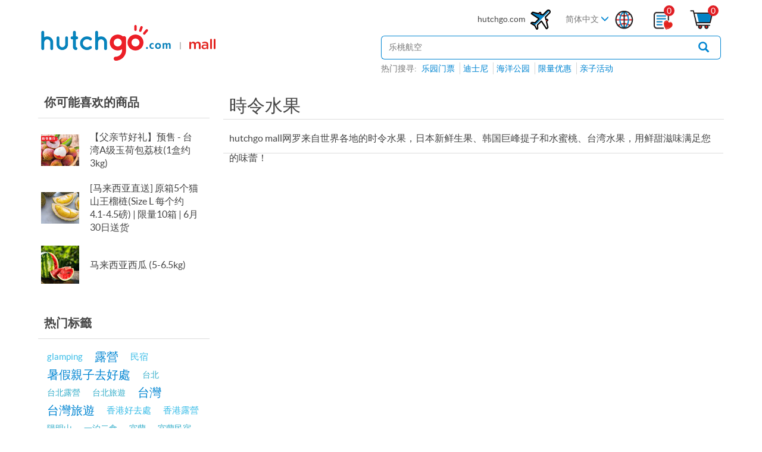

--- FILE ---
content_type: text/html; charset=utf-8
request_url: https://mall.hutchgo.com/cn/%E6%99%82%E4%BB%A4%E6%B0%B4%E6%9E%9C.cid%3D23
body_size: 15102
content:

<!DOCTYPE html>
<html lang="zh-Hans"  class="html-category-page" >
<head>
    <title>&#x65F6;&#x4EE4;&#x6C34;&#x679C;| hutchgo mall&#x9999;&#x6E2F;&#x7F51;&#x8D2D;</title>
    <meta http-equiv="Content-type" content="text/html;charset=UTF-8" />
    <meta name="description" content="hutchgo.com&#x7F51;&#x4E0A;&#x8D2D;&#x7269;&#x5E73;&#x53F0;hutchgo mall&#x7F51;&#x7F57;&#x591A;&#x6B3E;&#x5F53;&#x9020;&#x65F6;&#x4EE4;&#x6C34;&#x679C;&#xFF0C;&#x7ACB;&#x5373;&#x8D2D;&#x4E70;&#xFF01;&#x6BCF;&#x661F;&#x671F;&#x66F4;&#x65B0;&#x5404;&#x5730;&#x6C34;&#x679C;&#xFF0C;&#x96F6;&#x98DF;&#x7CFB;&#x5217;&#x53CA;&#x4F18;&#x60E0;&#x3002;&#x8BA9;&#x60A8;&#x968F;&#x65F6;&#x968F;&#x5730;&#x4EAB;&#x53D7;&#x7F51;&#x8D2D;&#x60CA;&#x559C;&#xFF01;" />
    <meta name="keywords" content=" &#x65F6;&#x4EE4;&#x6C34;&#x679C;&#xFF0C;&#x6C34;&#x679C;&#xFF0C;&#x65B0;&#x9C9C;&#x6C34;&#x679C;" />
    <meta name="generator" content="hutchgo mall" />
    <meta name="viewport" content="width=device-width, initial-scale=1.0, maximum-scale=1.0, user-scalable=0" />
            <meta name="robots" content="noindex">
    <meta property="og:type" content="category" />
<meta property="og:title" content=" &#x6642;&#x4EE4;&#x6C34;&#x679C;" />
<meta property="og:description" content="hutchgo.com&#x7F51;&#x4E0A;&#x8D2D;&#x7269;&#x5E73;&#x53F0;hutchgo mall&#x7F51;&#x7F57;&#x591A;&#x6B3E;&#x5F53;&#x9020;&#x65F6;&#x4EE4;&#x6C34;&#x679C;&#xFF0C;&#x7ACB;&#x5373;&#x8D2D;&#x4E70;&#xFF01;&#x6BCF;&#x661F;&#x671F;&#x66F4;&#x65B0;&#x5404;&#x5730;&#x6C34;&#x679C;&#xFF0C;&#x96F6;&#x98DF;&#x7CFB;&#x5217;&#x53CA;&#x4F18;&#x60E0;&#x3002;&#x8BA9;&#x60A8;&#x968F;&#x65F6;&#x968F;&#x5730;&#x4EAB;&#x53D7;&#x7F51;&#x8D2D;&#x60CA;&#x559C;&#xFF01;" />
<meta property="og:image" content="/images/gomall/catalog/cata-23.jpeg" />
<meta property="og:image:url" content="/images/gomall/catalog/cata-23.jpeg" />
<meta property="og:url" content="https://mall.hutchgo.com/cn/時令水果.cid=23" />
<meta property="og:site_name" content="hutchgo mall" />
<meta http-equiv="Content-Security-Policy" content="upgrade-insecure-requests" />

    
    <script type="text/javascript">
    (function(c,l,a,r,i,t,y){
        c[a]=c[a]||function(){(c[a].q=c[a].q||[]).push(arguments)};
        t=l.createElement(r);t.async=1;t.src="https://www.clarity.ms/tag/"+i;
        y=l.getElementsByTagName(r)[0];y.parentNode.insertBefore(t,y);
    })(window, document, "clarity", "script", "avs9aryqas");
</script>

<!-- Google tag (gtag.js) -->
<script async src="https://www.googletagmanager.com/gtag/js?id=G-6FD3LNJBBS"></script>
<script>
  window.dataLayer = window.dataLayer || [];
  function gtag(){dataLayer.push(arguments);}
  gtag('js', new Date());

  gtag('config', 'G-6FD3LNJBBS');
</script>

    <link href="/Themes/DefaultClean/Content/css/webfont.css?202106221535" rel="stylesheet" type="text/css" />
<link href="/Themes/DefaultClean/Content/css/icon-font.css?202106221535" rel="stylesheet" type="text/css" />
<link href="/lib/jquery-ui/jquery-ui-1.12.1.custom/jquery-ui.min.css?202106221535" rel="stylesheet" type="text/css" />
<link href="/lib/bootstrap/css/bootstrap.css?202106221535" rel="stylesheet" type="text/css" />
<link href="/Themes/DefaultClean/Content/css/styles.css?202106221535" rel="stylesheet" type="text/css" />
<link href="/lib/owlcarousel2/owl.theme.default.min.css" rel="stylesheet" type="text/css" />
<link href="/lib/owlcarousel2/owl.carousel.min.css" rel="stylesheet" type="text/css" />

    
    <link rel="alternate" href="https://mall.hutchgo.com/hk/&#x6642;&#x4EE4;&#x6C34;&#x679C;.cid=23" hreflang="x-default" title="zh-hk" />
    <link rel="alternate" href="https://mall.hutchgo.com/hk/&#x6642;&#x4EE4;&#x6C34;&#x679C;.cid=23" hreflang="zh-hk" />
    <link rel="alternate" href="https://mall.hutchgo.com/cn/&#x6642;&#x4EE4;&#x6C34;&#x679C;.cid=23" hreflang="zh-cn" />
    <link rel="canonical" href="https://mall.hutchgo.com/cn/時令水果.cid=23" />

    
    
    <link rel="shortcut icon" href="/icons/icons_0/favicon.ico">
    
    <!-- BEGIN ADVERTSERVE CODE -->
    <script type="text/javascript">
        var _avp = _avp || [];
        (function () {
            var s = document.createElement('script');
            s.type = 'text/javascript'; s.async = true; s.src = window.location.protocol + '//hutchgo.advertserve.com/js/libcode3.js';
            var x = document.getElementsByTagName('script')[0];
            x.parentNode.insertBefore(s, x);
        })();
    </script>
    <!-- END ADVERTSERVE CODE -->
    <!-- Google Tag Manager -->
    <script>
        (function (w, d, s, l, i) {
            w[l] = w[l] || []; w[l].push({
                'gtm.start':
                    new Date().getTime(), event: 'gtm.js'
            }); var f = d.getElementsByTagName(s)[0],
                j = d.createElement(s), dl = l != 'dataLayer' ? '&l=' + l : ''; j.async = true; j.src =
                    'https://www.googletagmanager.com/gtm.js?id=' + i + dl; f.parentNode.insertBefore(j, f);
        })(window, document, 'script', 'dataLayer', 'GTM-MXM7THB');</script>
    <!-- End Google Tag Manager -->
    <!-- Facebook Pixel Code -->
    <script>
        !function (f, b, e, v, n, t, s) {
            if (f.fbq) return; n = f.fbq = function () {
                n.callMethod ?
                n.callMethod.apply(n, arguments) : n.queue.push(arguments)
            };
            if (!f._fbq) f._fbq = n; n.push = n; n.loaded = !0; n.version = '2.0';
            n.queue = []; t = b.createElement(e); t.async = !0;
            t.src = v; s = b.getElementsByTagName(e)[0];
            s.parentNode.insertBefore(t, s)
        }(window, document, 'script',
            'https://connect.facebook.net/en_US/fbevents.js');
        fbq('init', '146347649146744');
        fbq('track', 'PageView');
    </script>
    <noscript>
        <img height="1" width="1" style="display:none"
             src="https://www.facebook.com/tr?id=146347649146744&ev=PageView&noscript=1" />
    </noscript>
    <!-- End Facebook Pixel Code -->
</head>
<body>
    <!-- Google Tag Manager (noscript) -->
    <noscript>
        <iframe src="https://www.googletagmanager.com/ns.html?id=GTM-MXM7THB"
                height="0" width="0" style="display:none;visibility:hidden"></iframe>
    </noscript>
    <!-- End Google Tag Manager (noscript) -->
    


<div class="ajax-loading-block-window" style="display: none">
</div>
<div id="dialog-notifications-success" title="通知" style="display:none;">
</div>
<div id="dialog-notifications-error" title="错误" style="display:none;">
</div>
<div id="dialog-notifications-warning" title="警告" style="display:none;">
</div>
<div id="bar-notification" class="bar-notification-container" data-close="关闭">
</div>



<!--[if lte IE 8]>
    <div style="clear:both;height:59px;text-align:center;position:relative;">
        <a href="http://www.microsoft.com/windows/internet-explorer/default.aspx" target="_blank">
            <img src="/Themes/DefaultClean/Content/images/ie_warning.jpg" height="42" width="820" alt="You are using an outdated browser. For a faster, safer browsing experience, upgrade for free today." />
        </a>
    </div>
<![endif]-->

<div class="master-wrapper-page">
    
    <!-- BEGIN ADVERTSERVE CODE -->
    <div id="avp_zid_333">
        <script type="text/javascript">
            if (!document.cookie || document.cookie.indexOf('AVPDCAP=') == -1) {
                _avp.push({ tagid: 'avp_zid_333', alias: '/', type: 'dynamic', zid: 333, pid: 0 });
            }
        </script>
    </div>
    <!-- END ADVERTSERVE CODE -->
    <div class="homepage-banner">
        <div></div>
    </div>

    <!-- BEGIN ADVERTSERVE CODE -->
    <div id="avp_zid_329">
        <script type="text/javascript">
            if (!document.cookie || document.cookie.indexOf('AVPDCAP=') == -1) {
                _avp.push({ tagid: 'avp_zid_329', alias: '/', type: 'dynamic', zid: 329, pid: 0 });
            }
        </script>
    </div>
    <!-- END ADVERTSERVE CODE -->
    <div class="header-sticky">
    

<header class="header">
    <div class="container hidden-sm hidden-xs">
        

<div class="mall-logo">
    <a href="/cn">
        <img src="/images/gomall/logo_hutchgo.png" alt="hutchgo.com" title="hutchgo.com" />
    </a>
    <span class="areainfo"> | <a href="/cn">
        <img src="/images/gomall/Mall.png" alt="goMall" title="goMall" style="height:31px;margin: 0px 0px 7px 4px;"/></a></span>
</div>
        

<div class="header-links">
    <ul>
        

        <!-- hutchgo.com entry -->
        <li>
            <a href="https://www.hutchgo.com.hk/zh-cn/">hutchgo.com
            <img src="/images/gomall/icon_plane.png" alt="hutchgo.com" title="hutchgo.com" /></a>
        </li>

        <!-- LanguageSelector -->
        <li>
            

<div class="language-selector">
            <select id="customerlanguage" class="form-control visible-sm visible-xs" name="customerlanguage" onchange="setLocation(this.value);" aria-label="语言选择器"><option value="http://mall.hutchgo.com/cn/changelanguage/2?returnUrl=%2Fcn%2F%25E6%2599%2582%25E4%25BB%25A4%25E6%25B0%25B4%25E6%259E%259C.cid%3D23">&#x7E41;&#x9AD4;&#x4E2D;&#x6587;</option>
<option selected="selected" value="http://mall.hutchgo.com/cn/changelanguage/3?returnUrl=%2Fcn%2F%25E6%2599%2582%25E4%25BB%25A4%25E6%25B0%25B4%25E6%259E%259C.cid%3D23">&#x7B80;&#x4F53;&#x4E2D;&#x6587;</option>
</select>
            <div class="bar hidden-sm hidden-xs">
                <span class="hh3 CountrySel">
                    <span>&#x7B80;&#x4F53;&#x4E2D;&#x6587;</span>
                    <span class="glyphicon glyphicon-menu-down" aria-hidden="true"></span>
                    <span class="barpop_top"></span>
                </span>
                <div class="barpop country_barpop">
                    <div class="barpop_con">
                        <ul class="barpop-ul">
                                <li>
                                    <a href="http://mall.hutchgo.com/cn/changelanguage/2?returnUrl=%2Fcn%2F%25E6%2599%2582%25E4%25BB%25A4%25E6%25B0%25B4%25E6%259E%259C.cid%3D23" title="&#x7E41;&#x9AD4;&#x4E2D;&#x6587;">
                                        &#x7E41;&#x9AD4;&#x4E2D;&#x6587;
                                    </a>
                                </li>
                                <li>
                                    <a href="http://mall.hutchgo.com/cn/changelanguage/3?returnUrl=%2Fcn%2F%25E6%2599%2582%25E4%25BB%25A4%25E6%25B0%25B4%25E6%259E%259C.cid%3D23" title="&#x7B80;&#x4F53;&#x4E2D;&#x6587;">
                                        &#x7B80;&#x4F53;&#x4E2D;&#x6587;
                                    </a>
                                </li>
                        </ul>
                    </div>
                </div>
            </div>
</div>

        </li>
        <li style="margin:0;">
            <img src="/images/gomall/icon_lang.png" style="margin-top:-10px;" alt="语言" title="语言" />
        </li>
                    <li>
                <a href="/cn/wishlist" class="ico-wishlist">
                    <img alt="愿望清单" src="/images/gomall/icon_wishlist.png" title="愿望清单" />
                    <div class="wishlist-qty">0</div>
                </a>
            </li>
                    <li id="topcartlink">
                <a href="/cn/cart" class="ico-cart">
                    <img alt="购物车" src="/images/gomall/icon_ShoppingCart_45x38_2.png" title="购物车" />
                    <div class="cart-qty">0</div>
                </a>
            </li>
        
    </ul>
            

    <div class="header-lower">
        <div class="search-box desktop store-search-box">
            
<form method="get" id="desktop-small-search-box-form" action="/cn/search">
    <input type="text" class="search-box-text" id="desktop-small-searchterms" autocomplete="off" name="q" placeholder="输入產品名称、品牌或种类" aria-label="站内搜寻" />
    
    <button type="submit" class="button-1 search-box-button"><i class="glyphicon glyphicon-search"></i></button>
    <input name="f" type="hidden" value="0">
        
            
    
</form>
        </div>
    </div>
    

<div class="hot-search">
    <span class="hot-search-title">热门搜寻: </span>
    <div class="hot-search-keyword">
                <span class="hot-search-keyword-item first">
                    <a href="/cn/search?q=%e4%b9%90%e5%9b%ad%e9%97%a8%e7%a5%a8&amp;f=1">&#x4E50;&#x56ED;&#x95E8;&#x7968;</a>
                </span>
                <span class="hot-search-keyword-item ">
                    <a href="/cn/search?q=%e8%bf%aa%e5%a3%ab%e5%b0%bc&amp;f=1">&#x8FEA;&#x58EB;&#x5C3C;</a>
                </span>
                <span class="hot-search-keyword-item ">
                    <a href="/cn/search?q=%e6%b5%b7%e6%b4%8b%e5%85%ac%e5%9b%ad&amp;f=1">&#x6D77;&#x6D0B;&#x516C;&#x56ED;</a>
                </span>
                <span class="hot-search-keyword-item ">
                    <a href="/cn/search?q=%e9%99%90%e9%87%8f%e4%bc%98%e6%83%a0&amp;f=1">&#x9650;&#x91CF;&#x4F18;&#x60E0;</a>
                </span>
                <span class="hot-search-keyword-item ">
                    <a href="/cn/search?q=%e4%ba%b2%e5%ad%90%e6%b4%bb%e5%8a%a8&amp;f=1">&#x4EB2;&#x5B50;&#x6D3B;&#x52A8;</a>
                </span>
    </div>
</div>


</div>




        <div id="flyout-cart" class="flyout-cart">
    <div class="mini-shopping-cart">
        <div class="count">
购物车中没有商品        </div>
    </div>
</div>

    </div>
    <div class="container visible-sm visible-xs text-center mobile_logo">
        <a class="mobile_icon mobile_icon_menu_home menubtn"><i class="icon-icon-fonts-menu"></i></a>
        <a class="logo" href="/cn/"><img src="/images/gomall/logo_Mall3.jpg" alt="hutchgo.com" title="hutchgo.com"></a>
        <a href="/cn/cart" class="ico-cart">
            <img alt="购物车" src="/images/gomall/icon_ShoppingCart_45x38_2.png" title="购物车" />
            <div class="cart-qty">0</div>
        </a>
    </div>
    <div class="container header-lower visible-sm visible-xs">
        <div class="search-box mobile store-search-box">
            
<form method="get" id="mobile-small-search-box-form" action="/cn/search">
    <input type="text" class="search-box-text" id="mobile-small-searchterms" autocomplete="off" name="q" placeholder="输入產品名称、品牌或种类" aria-label="站内搜寻" />
    
    <button type="submit" class="button-1 search-box-button"><i class="glyphicon glyphicon-search"></i></button>
    <input name="f" type="hidden" value="0">
        
            
    
</form>
            

<div class="hot-search">
    <span class="hot-search-title">热门搜寻: </span>
    <div class="hot-search-keyword">
                <span class="hot-search-keyword-item first">
                    <a href="/cn/search?q=%e4%b9%90%e5%9b%ad%e9%97%a8%e7%a5%a8&amp;f=1">&#x4E50;&#x56ED;&#x95E8;&#x7968;</a>
                </span>
                <span class="hot-search-keyword-item ">
                    <a href="/cn/search?q=%e8%bf%aa%e5%a3%ab%e5%b0%bc&amp;f=1">&#x8FEA;&#x58EB;&#x5C3C;</a>
                </span>
                <span class="hot-search-keyword-item ">
                    <a href="/cn/search?q=%e6%b5%b7%e6%b4%8b%e5%85%ac%e5%9b%ad&amp;f=1">&#x6D77;&#x6D0B;&#x516C;&#x56ED;</a>
                </span>
                <span class="hot-search-keyword-item ">
                    <a href="/cn/search?q=%e9%99%90%e9%87%8f%e4%bc%98%e6%83%a0&amp;f=1">&#x9650;&#x91CF;&#x4F18;&#x60E0;</a>
                </span>
                <span class="hot-search-keyword-item ">
                    <a href="/cn/search?q=%e4%ba%b2%e5%ad%90%e6%b4%bb%e5%8a%a8&amp;f=1">&#x4EB2;&#x5B50;&#x6D3B;&#x52A8;</a>
                </span>
    </div>
</div>


        </div>
    </div>
</header>
    
    <div class="header-menu">
<ul class="top-menu notmobile">
    
                                        
</ul>
    </div>
</div>

<div id="menucon">
    <div class="menuclose">
        <i class="icon-icon-fonts-cross"></i>
    </div>
    <div class="menucon visible-sm visible-xs">
        <div class="icon icon-icon-fonts-go menu_go"></div>
        <ul class="nav nav-pills nav-stacked">
            <li>
                <span style="display:block;padding:7px 15px;">
                    <img src="/images/gomall/logo_hutchgo_Tagline.png" alt="hutchgo.com" title="hutchgo.com" style="height:36px;" />
                </span>
            </li>
            <li>
    <ul class="top-menu mobile">
        
                                                                
    </ul>
        
            </li>
                        <li>
                <a href="/cn/wishlist">
                    愿望清单<span class="wishlist-qty">(0)</span>
                </a>
            </li>
            <li>
                <a href="/cn/cart">
                    购物车<span class="cart-qty">(0)</span>
                </a>
            </li>
            <li>
                <a href="/cn/customer-support">
                    联络商店客户服务
                </a>
            </li>
            <li>
                <a href="https://www.hutchgo.com.hk/zh-cn/" target="_blank">
                    前往hutchgo.com
                </a>
            </li>
        </ul>
        <div class="mobile_menu_bottom">
            <div class="row">
                <div class="col-xs-12 mobile_CountrySel">
                    

<div class="language-selector">
            <select id="customerlanguage" class="form-control visible-sm visible-xs" name="customerlanguage" onchange="setLocation(this.value);" aria-label="语言选择器"><option value="http://mall.hutchgo.com/cn/changelanguage/2?returnUrl=%2Fcn%2F%25E6%2599%2582%25E4%25BB%25A4%25E6%25B0%25B4%25E6%259E%259C.cid%3D23">&#x7E41;&#x9AD4;&#x4E2D;&#x6587;</option>
<option selected="selected" value="http://mall.hutchgo.com/cn/changelanguage/3?returnUrl=%2Fcn%2F%25E6%2599%2582%25E4%25BB%25A4%25E6%25B0%25B4%25E6%259E%259C.cid%3D23">&#x7B80;&#x4F53;&#x4E2D;&#x6587;</option>
</select>
            <div class="bar hidden-sm hidden-xs">
                <span class="hh3 CountrySel">
                    <span>&#x7B80;&#x4F53;&#x4E2D;&#x6587;</span>
                    <span class="glyphicon glyphicon-menu-down" aria-hidden="true"></span>
                    <span class="barpop_top"></span>
                </span>
                <div class="barpop country_barpop">
                    <div class="barpop_con">
                        <ul class="barpop-ul">
                                <li>
                                    <a href="http://mall.hutchgo.com/cn/changelanguage/2?returnUrl=%2Fcn%2F%25E6%2599%2582%25E4%25BB%25A4%25E6%25B0%25B4%25E6%259E%259C.cid%3D23" title="&#x7E41;&#x9AD4;&#x4E2D;&#x6587;">
                                        &#x7E41;&#x9AD4;&#x4E2D;&#x6587;
                                    </a>
                                </li>
                                <li>
                                    <a href="http://mall.hutchgo.com/cn/changelanguage/3?returnUrl=%2Fcn%2F%25E6%2599%2582%25E4%25BB%25A4%25E6%25B0%25B4%25E6%259E%259C.cid%3D23" title="&#x7B80;&#x4F53;&#x4E2D;&#x6587;">
                                        &#x7B80;&#x4F53;&#x4E2D;&#x6587;
                                    </a>
                                </li>
                        </ul>
                    </div>
                </div>
            </div>
</div>

                </div>
                <div class="col-xs-12" style="text-align:right;">
                    <a class="mobileBackButton" href="#" onclick="$('.menuclose').click(); return false; ">退回</a>
                </div>
            </div>
        </div>
    </div>
</div>
    <!-- BEGIN ADVERTSERVE CODE -->
<div id="avp_zid_330" class="hidden-xs">
    <script type="text/javascript">
        if (!document.cookie || document.cookie.indexOf('AVPDCAP=') == -1) {
            _avp.push({ tagid: 'avp_zid_330', alias: '/', type: 'dynamic', zid: 330, pid: 0 });
        }
    </script>
</div>
<!-- END ADVERTSERVE CODE -->
<!-- BEGIN ADVERTSERVE CODE -->
<div id="avp_zid_331" class="visible-xs">
    <script type="text/javascript">
        if (!document.cookie || document.cookie.indexOf('AVPDCAP=') == -1) {
            _avp.push({ tagid: 'avp_zid_331', alias: '/', type: 'dynamic', zid: 331, pid: 0 });
        }
    </script>
</div>
<!-- END ADVERTSERVE CODE -->

    <!-- BEGIN SUB -->

<div class="HomePageSubscribe row">
    <div class="col-md-6 col-sm-6">         <img src="/images/gomall/newsletter_color.png" />         <span>率先收到热卖產品优惠信息！</span>     </div>     <div class="col-md-6 col-sm-6">         <input type="text" class="subscribeEmailInput" autocomplete="off" placeholder="输入你的电邮地址" />         <a role="button" class="subscribeNow" data-toggle="modal" data-target="#subscribe_modal">立即订阅</a>     </div>
</div>

    <!-- END SUB -->
    <div class="master-wrapper-content">
        

        <div class="master-column-wrapper">
                <div style="display: none">
        
        <div class="breadcrumb">
            <ul itemscope itemtype="http://schema.org/BreadcrumbList">
                <li>
                    <a href="/cn" title="首页">首页</a>
                    <span class="delimiter">/</span>
                </li>
                                    <li itemprop="itemListElement" itemscope itemtype="http://schema.org/ListItem">
                            <a href="/cn/%E6%99%82%E4%BB%A4%E6%B0%B4%E6%9E%9C.cid%3D23" title=" &#x6642;&#x4EE4;&#x6C34;&#x679C;" itemprop="item" class="seasonal-fruits" name="seasonal-fruits">
                                <strong class="current-item" itemprop="name"> &#x6642;&#x4EE4;&#x6C34;&#x679C;</strong>
                            </a>
                            <span itemprop="item" itemscope itemtype="http://schema.org/Thing"
                                  id="/cn/%E6%99%82%E4%BB%A4%E6%B0%B4%E6%9E%9C.cid%3D23">
                            </span>
                        <meta itemprop="position" content="1" />
                    </li>
            </ul>
        </div>

    </div>
<div class="center-2">
    
    
<!-- BEGIN ADVERTSERVE CODE -->
<div id="avp_zid_328">
    <script type="text/javascript">
        if (!document.cookie || document.cookie.indexOf('AVPDCAP=') == -1) {
            _avp.push({ tagid: 'avp_zid_328', alias: '/', type: 'dynamic', zid: 328, pid: 0 });
        }
    </script>
</div>
<!-- END ADVERTSERVE CODE -->
<div class="page category-page ">
    <div class="page-title">
        <h1> &#x6642;&#x4EE4;&#x6C34;&#x679C;</h1>
    </div>
    <div class="page-body">
        
            <div class="category-description">
                <h2><span style="font-size: 12pt;">hutchgo mall网罗来自世界各地的时令水果，日本新鲜生果、韩国巨峰提子和水蜜桃、台湾水果，用鲜甜滋味满足您的味蕾！</span></h2>
            </div>
        
        
        
        
        <div class="product-filters">
                    </div>
        

        
    </div>
</div>


    
</div>
<div class="side-2">
    <div class="block block-perhaps-you-like">
        <div class="title">
            <strong>你可能喜欢的商品</strong>
        </div>
        <div class="listbox">
            <ul class="list">
                    <li >
                            <a class="product-picture" href="/cn/%E5%8F%B0%E6%B9%BE-%E5%8F%B0%E6%B9%BEa%E7%BA%A7%E7%8E%89%E8%8D%B7%E5%8C%85%E8%8D%94%E6%9E%9D-1%E7%9B%92%E7%BA%A63kg.pid%3D18" title="&#x3010;&#x7236;&#x4EB2;&#x8282;&#x597D;&#x793C;&#x3011;&#x9884;&#x552E; - &#x53F0;&#x6E7E;A&#x7EA7;&#x7389;&#x8377;&#x5305;&#x8354;&#x679D;(1&#x76D2;&#x7EA6;3kg)">
                                <img alt="&#x53F0;&#x7063;A&#x7D1A;&#x7389;&#x8377;&#x5305;&#x8354;&#x679D;1" src="/images/thumbs/0003315_-a11.8kg_64.jpeg" title="&#x3010;&#x7236;&#x4EB2;&#x8282;&#x597D;&#x793C;&#x3011;&#x9884;&#x552E; - &#x53F0;&#x6E7E;A&#x7EA7;&#x7389;&#x8377;&#x5305;&#x8354;&#x679D;(1&#x76D2;&#x7EA6;3kg)" />
                            </a>
                        <a class="product-name" href="/cn/%E5%8F%B0%E6%B9%BE-%E5%8F%B0%E6%B9%BEa%E7%BA%A7%E7%8E%89%E8%8D%B7%E5%8C%85%E8%8D%94%E6%9E%9D-1%E7%9B%92%E7%BA%A63kg.pid%3D18">&#x3010;&#x7236;&#x4EB2;&#x8282;&#x597D;&#x793C;&#x3011;&#x9884;&#x552E; - &#x53F0;&#x6E7E;A&#x7EA7;&#x7389;&#x8377;&#x5305;&#x8354;&#x679D;(1&#x76D2;&#x7EA6;3kg)</a>
                    </li>
                    <li >
                            <a class="product-picture" href="/cn/%E9%A6%AC%E4%BE%86%E8%A5%BF%E4%BA%9E%E7%9B%B4%E9%80%81-%E5%8E%9F%E7%AE%B15%E5%80%8B%E8%B2%93%E5%B1%B1%E7%8E%8B%E6%A6%B4%E6%A7%A4-size-l-%E6%AF%8F%E5%80%8B%E7%B4%844.1-4.5%E7%A3%85.pid%3D1106" title="[&#x9A6C;&#x6765;&#x897F;&#x4E9A;&#x76F4;&#x9001;] &#x539F;&#x7BB1;5&#x4E2A;&#x732B;&#x5C71;&#x738B;&#x69B4;&#x68BF;(Size L &#x6BCF;&#x4E2A;&#x7EA6;4.1-4.5&#x78C5;) | &#x9650;&#x91CF;10&#x7BB1; | 6&#x6708;30&#x65E5;&#x9001;&#x8D27;">
                                <img alt="[&#x99AC;&#x4F86;&#x897F;&#x4E9E;&#x76F4;&#x9001;] &#x539F;&#x7BB1;5&#x500B;&#x8C93;&#x5C71;&#x738B;&#x69B4;&#x69E4;(Size L &#x6BCF;&#x500B;&#x7D04;4.1-4.5&#x78C5;)" src="/images/thumbs/0004713_-5size-l-4.1-4.5-714_64.jpeg" title="[&#x9A6C;&#x6765;&#x897F;&#x4E9A;&#x76F4;&#x9001;] &#x539F;&#x7BB1;5&#x4E2A;&#x732B;&#x5C71;&#x738B;&#x69B4;&#x68BF;(Size L &#x6BCF;&#x4E2A;&#x7EA6;4.1-4.5&#x78C5;) | &#x9650;&#x91CF;10&#x7BB1; | 6&#x6708;30&#x65E5;&#x9001;&#x8D27;" />
                            </a>
                        <a class="product-name" href="/cn/%E9%A6%AC%E4%BE%86%E8%A5%BF%E4%BA%9E%E7%9B%B4%E9%80%81-%E5%8E%9F%E7%AE%B15%E5%80%8B%E8%B2%93%E5%B1%B1%E7%8E%8B%E6%A6%B4%E6%A7%A4-size-l-%E6%AF%8F%E5%80%8B%E7%B4%844.1-4.5%E7%A3%85.pid%3D1106">[&#x9A6C;&#x6765;&#x897F;&#x4E9A;&#x76F4;&#x9001;] &#x539F;&#x7BB1;5&#x4E2A;&#x732B;&#x5C71;&#x738B;&#x69B4;&#x68BF;(Size L &#x6BCF;&#x4E2A;&#x7EA6;4.1-4.5&#x78C5;) | &#x9650;&#x91CF;10&#x7BB1; | 6&#x6708;30&#x65E5;&#x9001;&#x8D27;</a>
                    </li>
                    <li  class="last">
                            <a class="product-picture" href="/cn/%E9%A9%AC%E6%9D%A5%E8%A5%BF%E4%BA%9A%E8%A5%BF%E7%93%9C-5-6.5kg.pid%3D1194" title="&#x99AC;&#x4F86;&#x897F;&#x4E9E;&#x897F;&#x74DC; (5-6.5kg)">
                                <img alt="&#x99AC;&#x4F86;&#x897F;&#x4E9E;&#x897F;&#x74DC; (5-6.5kg)" src="/images/thumbs/0005718_-5-6.5kg_64.jpeg" title="&#x99AC;&#x4F86;&#x897F;&#x4E9E;&#x897F;&#x74DC; (5-6.5kg)" />
                            </a>
                        <a class="product-name" href="/cn/%E9%A9%AC%E6%9D%A5%E8%A5%BF%E4%BA%9A%E8%A5%BF%E7%93%9C-5-6.5kg.pid%3D1194">&#x9A6C;&#x6765;&#x897F;&#x4E9A;&#x897F;&#x74DC; (5-6.5kg)</a>
                    </li>
            </ul>
        </div>
    </div>
    <div class="block block-popular-tags">
        <div class="title">
            <strong>热门标籤</strong>
        </div>
        <div class="listbox">
            <div class="tags">
                <ul>
                        <li><a href="/cn/glamping.tid%3D5657" style="font-size:90%;color:#37bce7;">glamping</a></li>
                        <li><a href="/cn/%E9%9C%B2%E7%87%9F.tid%3D5653" style="font-size:120%;color:#0085d2;">&#x9732;&#x71DF;</a></li>
                        <li><a href="/cn/%E6%B0%91%E5%AE%BF.tid%3D5645" style="font-size:90%;color:#37bce7;">&#x6C11;&#x5BBF;</a></li>
                        <li><a href="/cn/%E6%9A%91%E5%81%87%E8%A6%AA%E5%AD%90%E5%8E%BB%E5%A5%BD%E8%99%95.tid%3D5654" style="font-size:120%;color:#0085d2;">&#x6691;&#x5047;&#x89AA;&#x5B50;&#x53BB;&#x597D;&#x8655;</a></li>
                        <li><a href="/cn/%E5%8F%B0%E5%8C%97.tid%3D5639" style="font-size:85%;color:#32adc9;">&#x53F0;&#x5317;</a></li>
                        <li><a href="/cn/%E5%8F%B0%E5%8C%97%E9%9C%B2%E7%87%9F.tid%3D5640" style="font-size:85%;color:#32adc9;">&#x53F0;&#x5317;&#x9732;&#x71DF;</a></li>
                        <li><a href="/cn/%E5%8F%B0%E5%8C%97%E6%97%85%E9%81%8A.tid%3D5642" style="font-size:85%;color:#32adc9;">&#x53F0;&#x5317;&#x65C5;&#x904A;</a></li>
                        <li><a href="/cn/%E5%8F%B0%E7%81%A3.tid%3D1" style="font-size:120%;color:#0085d2;">&#x53F0;&#x7063;</a></li>
                        <li><a href="/cn/%E5%8F%B0%E7%81%A3%E6%97%85%E9%81%8A.tid%3D5649" style="font-size:120%;color:#0085d2;">&#x53F0;&#x7063;&#x65C5;&#x904A;</a></li>
                        <li><a href="/cn/%E9%A6%99%E6%B8%AF%E5%A5%BD%E5%8E%BB%E8%99%95.tid%3D5658" style="font-size:90%;color:#37bce7;">&#x9999;&#x6E2F;&#x597D;&#x53BB;&#x8655;</a></li>
                        <li><a href="/cn/%E9%A6%99%E6%B8%AF%E9%9C%B2%E7%87%9F.tid%3D5656" style="font-size:90%;color:#37bce7;">&#x9999;&#x6E2F;&#x9732;&#x71DF;</a></li>
                        <li><a href="/cn/%E9%99%BD%E6%98%8E%E5%B1%B1.tid%3D5641" style="font-size:85%;color:#32adc9;">&#x967D;&#x660E;&#x5C71;</a></li>
                        <li><a href="/cn/%E4%B8%80%E6%B3%8A%E4%BA%8C%E9%A3%9F.tid%3D5643" style="font-size:85%;color:#32adc9;">&#x4E00;&#x6CCA;&#x4E8C;&#x98DF;</a></li>
                        <li><a href="/cn/%E5%AE%9C%E8%98%AD.tid%3D5646" style="font-size:85%;color:#32adc9;">&#x5B9C;&#x862D;</a></li>
                        <li><a href="/cn/%E5%AE%9C%E8%98%AD%E6%B0%91%E5%AE%BF.tid%3D5644" style="font-size:85%;color:#32adc9;">&#x5B9C;&#x862D;&#x6C11;&#x5BBF;</a></li>
                </ul>
            </div>
                <div class="view-all">
                    <a href="/cn/producttag/all">更多</a>
                </div>
        </div>
    </div>
<div class="block block-blog-navigation">
    <div class="title">
        <strong>必读扫货手记</strong>
    </div>
    <div class="listbox">
        <ul class="list">
                <li>
                        <a class="blog-picture" href="/cn/2020%E4%B8%AD%E7%A7%8B%E9%80%81%E7%A4%BC-%E5%BF%85%E4%B9%B0%E4%B8%AD%E7%A7%8B%E7%A4%BC%E7%9B%92%E4%BC%98%E6%83%A0%E5%A4%A7%E9%9B%86%E5%90%88-%E4%B8%8B" title="&#x3010;2020&#x4E2D;&#x79CB;&#x9001;&#x793C;&#x3011;&#x5FC5;&#x4E70;&#x4E2D;&#x79CB;&#x793C;&#x76D2;&#x4F18;&#x60E0;&#x5927;&#x96C6;&#x5408; (&#x4E0B;)">
                            <img src="/images/uploaded/MKT/Blog/mooncake1.jpeg" alt="【2020中秋送礼】必买中秋礼盒优惠大集合 (下)" width="501" height="334" title="【2020中秋送礼】必买中秋礼盒优惠大集合 (下)" onerror="javascript:this.src='/images/default-image.png';this.onerror=null;">
                        </a>
                    <a class="blog-title" href="/cn/2020%E4%B8%AD%E7%A7%8B%E9%80%81%E7%A4%BC-%E5%BF%85%E4%B9%B0%E4%B8%AD%E7%A7%8B%E7%A4%BC%E7%9B%92%E4%BC%98%E6%83%A0%E5%A4%A7%E9%9B%86%E5%90%88-%E4%B8%8B">&#x3010;2020&#x4E2D;&#x79CB;&#x9001;&#x793C;&#x3011;&#x5FC5;&#x4E70;&#x4E2D;&#x79CB;&#x793C;&#x76D2;&#x4F18;&#x60E0;&#x5927;&#x96C6;&#x5408; (&#x4E0B;)</a>
                </li>
                <li>
                        <a class="blog-picture" href="/cn/2020%E4%B8%AD%E7%A7%8B%E6%9C%88%E9%A5%BC%E5%BF%85%E4%B9%B0%E6%9C%88%E9%A5%BC%E4%BC%98%E6%83%A0%E5%A4%A7%E9%9B%86%E5%90%88-%E4%B8%8A" title="&#x3010;2020&#x4E2D;&#x79CB;&#x6708;&#x997C;&#x3011;&#x5FC5;&#x4E70;&#x6708;&#x997C;&#x4F18;&#x60E0;&#x5927;&#x96C6;&#x5408; (&#x4E0A;)">
                            <img src="/images/uploaded/MKT/Blog/Mid-autumn 1.jpeg" alt="【2020中秋月饼】必买月饼优惠大集合 (上)" width="765" height="510" title="【2020中秋月饼】必买月饼优惠大集合 (上)" onerror="javascript:this.src='/images/default-image.png';this.onerror=null;">
                        </a>
                    <a class="blog-title" href="/cn/2020%E4%B8%AD%E7%A7%8B%E6%9C%88%E9%A5%BC%E5%BF%85%E4%B9%B0%E6%9C%88%E9%A5%BC%E4%BC%98%E6%83%A0%E5%A4%A7%E9%9B%86%E5%90%88-%E4%B8%8A">&#x3010;2020&#x4E2D;&#x79CB;&#x6708;&#x997C;&#x3011;&#x5FC5;&#x4E70;&#x6708;&#x997C;&#x4F18;&#x60E0;&#x5927;&#x96C6;&#x5408; (&#x4E0A;)</a>
                </li>
                <li>
                        <a class="blog-picture" href="/cn/%E7%98%A6%E8%BA%AB%E9%9B%B6%E9%A3%9F-7%E6%AC%BE%E5%81%A5%E5%BA%B7%E4%BD%8E%E5%8D%A1%E9%9B%B6%E9%A3%9F%E9%A5%AE%E5%93%81-%E5%9C%A8%E5%AE%B6%E9%9A%8F%E6%97%B6%E9%A3%9F" title="&#x3010;&#x7626;&#x8EAB;&#x96F6;&#x98DF;&#x3011;7&#x6B3E;&#x5065;&#x5EB7;&#x4F4E;&#x5361;&#x96F6;&#x98DF;&#x996E;&#x54C1; &#x5728;&#x5BB6;&#x968F;&#x65F6;&#x98DF;">
                            <img src="/images/uploaded/MKT/Blog/Diet.jpeg" alt="【瘦身零食】7款健康低卡零食饮品 在家随时食" width="500" height="333" title="【瘦身零食】7款健康低卡零食饮品 在家随时食" onerror="javascript:this.src='/images/default-image.png';this.onerror=null;">
                        </a>
                    <a class="blog-title" href="/cn/%E7%98%A6%E8%BA%AB%E9%9B%B6%E9%A3%9F-7%E6%AC%BE%E5%81%A5%E5%BA%B7%E4%BD%8E%E5%8D%A1%E9%9B%B6%E9%A3%9F%E9%A5%AE%E5%93%81-%E5%9C%A8%E5%AE%B6%E9%9A%8F%E6%97%B6%E9%A3%9F">&#x3010;&#x7626;&#x8EAB;&#x96F6;&#x98DF;&#x3011;7&#x6B3E;&#x5065;&#x5EB7;&#x4F4E;&#x5361;&#x96F6;&#x98DF;&#x996E;&#x54C1; &#x5728;&#x5BB6;&#x968F;&#x65F6;&#x98DF;</a>
                </li>
                <li>
                        <a class="blog-picture" href="/cn/%E9%A6%99%E6%B8%AFstaycation-2020%E9%85%92%E5%BA%97%E4%BC%98%E6%83%A0-7%E6%9C%88%E9%99%90%E6%97%B6%E4%BC%98%E6%83%A0" title="&#x3010;&#x9999;&#x6E2F;Staycation 2020&#x9152;&#x5E97;&#x4F18;&#x60E0;&#x3011;7&#x6708;&#x9650;&#x65F6;&#x4F18;&#x60E0;">
                            <img src="/images/uploaded/MKT/Blog/Cucina Hong Kong_1000.jpeg" alt="【香港Staycation 2020酒店优惠】7月限时优惠" width="500" title="【香港Staycation 2020酒店优惠】7月限时优惠" onerror="javascript:this.src='/images/default-image.png';this.onerror=null;">
                        </a>
                    <a class="blog-title" href="/cn/%E9%A6%99%E6%B8%AFstaycation-2020%E9%85%92%E5%BA%97%E4%BC%98%E6%83%A0-7%E6%9C%88%E9%99%90%E6%97%B6%E4%BC%98%E6%83%A0">&#x3010;&#x9999;&#x6E2F;Staycation 2020&#x9152;&#x5E97;&#x4F18;&#x60E0;&#x3011;7&#x6708;&#x9650;&#x65F6;&#x4F18;&#x60E0;</a>
                </li>
        </ul>
            <div class="view-all">
                <a href="/cn/blog">更多</a>
            </div>
    </div>
</div>

</div>

        </div>
        
    </div>
    <a id="backTop" class="btn btn-back-top bg"></a>
    
    

<div class="foot2 hidden-sm hidden-xs">
    <div class="container foot2con">
        <div class="row">
                                <div class="row" style="padding-top: 10px;">
                                            <div class="col-md-2">
                                                <span class="hh2">&#x8BA4;&#x8BC6;hutchgo mall</span><br>
                                            </div>
<div class='col-md-10'>                                            <a class="hh3"  href=/cn/about-us >
                                                &#x5173;&#x4E8E;&#x7F51;&#x4E0A;&#x5546;&#x5E97;
                                            </a>
 |                                             <a class="hh3"  href=/cn/customer-support >
                                                &#x8054;&#x7EDC;&#x5BA2;&#x6237;&#x670D;&#x52A1;
                                            </a>
 |                                             <a class="hh3"  href=/cn/terms-and-conditions >
                                                &#x5546;&#x5E97;&#x6761;&#x6B3E;&#x4E0E;&#x7EC6;&#x5219;
                                            </a>
 |                                             <a class="hh3"  href=/cn/privacy-policy >
                                                &#x5546;&#x5E97;&#x79C1;&#x9690;&#x58F0;&#x660E;
                                            </a>
 |                                             <a class="hh3"  href=/cn/faq >
                                                &#x5546;&#x5E97;&#x5E38;&#x89C1;&#x95EE;&#x9898;
                                            </a>
 |                                             <a class="hh3"  href=/cn/brand/all >
                                                &#x54C1;&#x724C;&#x5217;&#x8868;
                                            </a>
 |                                             <a class="hh3"  href=/cn/ecoupon-terms-and-conditions >
                                                hutchgo&#x7535;&#x5B50;&#x793C;&#x5238;&#x7801;/&#x7535;&#x5B50;&#x4F18;&#x60E0;&#x7801;&#x6761;&#x6B3E;&#x548C;&#x7EC6;&#x5219;
                                            </a>
</div>                                </div>
                                <div class="row" style="padding-top: 10px;">
                                            <div class="col-md-2">
                                                <span class="hh2">&#x5546;&#x5E97;&#x70ED;&#x95E8;&#x4EA7;&#x54C1;</span><br>
                                            </div>
<div class='col-md-10'>                                            <a class="hh3"  href=/cn/snacks-souvenirs.cid=1 >
                                                &#x96F6;&#x98DF;&#x624B;&#x4FE1;
                                            </a>
 |                                             <a class="hh3"  href=/cn/travel-accessories.cid=3 >
                                                &#x65C5;&#x884C;&#x5FC5;&#x5907;
                                            </a>
 |                                             <a class="hh3"  href=/cn/activities-tickets.cid=4 >
                                                &#x6D3B;&#x52A8;&#x95E8;&#x7968;
                                            </a>
 |                                             <a class="hh3"  href=/cn/hot-items.cid=2 >
                                                &#x4EBA;&#x6C14;&#x63A8;&#x4ECB;
                                            </a>
</div>                                </div>
                                <div class="row" style="padding-top: 10px;">
                                            <div class="col-md-2">
                                                <span class="hh2">&#x4ED8;&#x6B3E;&#x65B9;&#x5F0F;</span><br>
                                            </div>
                                            <img src="/images/gomall/Visa.png" alt="visa logo" style="max-width: 70px;margin-left: 3px;">
                                            <img src="/images/gomall/Master.png" alt="mastercard logo" style="max-width: 70px;margin-left: 3px;">
                                            <img src="/images/gomall/JCB.png" alt="JCB logo" style="max-width: 70px;margin-left: 3px;">
                                            <img src="/images/gomall/AlipayHK_logo.png" alt="AlipayHK logo" style="max-width: 70px;margin-left: 3px;">
                                </div>
                                <div class="row" style="padding-top: 10px;">
                                            <div class="col-md-2">
                                                <span class="hh2">hutchgo.com&#x7684;&#x670D;&#x52A1;</span><br>
                                            </div>
<div class='col-md-10'>                                            <a class="hh3"  href=https://www.hutchgo.com.hk/zh-cn/flights target= >
                                                &#x673A;&#x7968;
                                            </a>
 |                                             <a class="hh3"  href=https://www.hutchgo.com.hk/zh-cn/hotels target= >
                                                &#x9152;&#x5E97;
                                            </a>
 |                                             <a class="hh3"  href=https://www.hutchgo.com.hk/zh-cn/packages >
                                                &#x81EA;&#x7531;&#x884C;&#x5957;&#x7968;
                                            </a>
 |                                             <a class="hh3"  href=https://www.hutchgo.com.hk/zh-cn/promotion/ >
                                                &#x70ED;&#x95E8;&#x4F18;&#x60E0;
                                            </a>
 |                                             <a class="hh3"  href=https://www.hutchgo.com.hk/zh-cn/promotion/credit-card/ >
                                                &#x4FE1;&#x7528;&#x5361;&#x4F18;&#x60E0;
                                            </a>
 |                                             <a class="hh3"  href=https://www.hutchgo.com.hk/zh-cn/flights/domestichelper >
                                                &#x96C7;&#x4F63;&#x673A;&#x7968;
                                            </a>
 |                                             <a class="hh3"  href=https://www.hutchgo.com.hk/zh-cn/flights/student >
                                                &#x5B66;&#x751F;&#x673A;&#x7968;
                                            </a>
 |                                             <a class="hh3"  href=https://www.hutchgo.com.hk/zh-cn/go/travel-insurance >
                                                &#x65C5;&#x6E38;&#x4FDD;&#x9669;
                                            </a>
 |                                             <a class="hh3"  href=https://mall.hutchgo.com/cn >
                                                &#x7F51;&#x4E0A;&#x5546;&#x5E97;
                                            </a>
</div>                                </div>
        </div>
        <div class="col-md-12 foot1left">
            <div class="row" style="padding-top:10px">
                <div class="col-md-2 hh2 foot1leftimg"><b>hutchgo.com</b><br>全球网站:</div>
                <div class="col-md-10 map_global_area">
                    <a href="https://www.hutchgo.com/ca/">
                        <img src="/images/gomall/flag_Canada.png" alt="CANADA">
                    </a>
                    <a href="https://www.hutchgo.com.cn/">
                        <img src="/images/gomall/flag_china.png" alt="CHINA">
                    </a>
                    <a href="https://www.hutchgo.com.hk/">
                        <img src="/images/gomall/flag_hongkong.png" alt="HONG KONG">
                    </a>
                    <a href="https://www.hutchgo.com/id/">
                        <img src="/images/gomall/flag_indonesia.png" alt="INDONESIA">
                    </a>
                    <a href="https://www.hutchgo.com/kr/">
                        <img src="/images/gomall/flag_southKorea.png" alt="SOUTH KOREA">
                    </a>
                    <a href="https://www.hutchgo.com/my/">
                        <img src="/images/gomall/flag_malaysia.png" alt="MALAYSIA">
                    </a>
                    <a href="https://www.hutchgo.com/ph/">
                        <img src="/images/gomall/flag_philippines.png" alt="PHILIPPINES">
                    </a>
                    <a href="https://www.hutchgo.com.sg/">
                        <img src="/images/gomall/flag_singapore.png" alt="SINGAPORE">
                    </a>
                    <a href="https://www.hutchgo.com.tw/">
                        <img src="/images/gomall/flag_taiwan.png" alt="TAIWAN">
                    </a>
                    <a href="https://www.hutchgo.com/th/">
                        <img src="/images/gomall/flag_thailand.png" alt="THAILAND">
                    </a>
                    <a href="https://www.hutchgo.com/vn/">
                        <img src="/images/gomall/flag_vietnam.png" alt="VIETNAM">
                    </a>
                </div>
            </div>
        </div>
        <hr>
        <div class="row foot2con2">
            <div class="col-md-8 foot2con2txt">
                <span class="hh3">本网站内所有资料均为©<span id="Copyright_current_year"> <script>document.write(new Date().getFullYear());</script></span> 和记旅游有限公司版权所有。</span><br> <span class="hh3" id="f-limited-name">和记旅游有限公司 : 旅行社牌照号码351033<br></span>
                <span id="Copyright_ws" class="hh3">
                    <a class="hh3" href="https://www.hutchgo.com.hk/zh-cn/company/terms-and-conditions">条款与细则</a>
                     | 
                    <a class="hh3" href="https://www.hutchgo.com.hk/zh-cn/company/privacy-policy">私隐声明</a>
                </span>
            </div>
        </div>
    </div>
</div>
<div class="mobilefooter visible-sm visible-xs">
    <div class="container">
        <div class="col-sm-12">
                            <div class="item">
                                <div>&#x8BA4;&#x8BC6;hutchgo mall</div>
                                    <ul>
                                                <li><a href="/cn/about-us">&#x5173;&#x4E8E;&#x7F51;&#x4E0A;&#x5546;&#x5E97;</a></li>
                                                <li><a href="/cn/customer-support">&#x8054;&#x7EDC;&#x5BA2;&#x6237;&#x670D;&#x52A1;</a></li>
                                                <li><a href="/cn/terms-and-conditions">&#x5546;&#x5E97;&#x6761;&#x6B3E;&#x4E0E;&#x7EC6;&#x5219;</a></li>
                                                <li><a href="/cn/privacy-policy">&#x5546;&#x5E97;&#x79C1;&#x9690;&#x58F0;&#x660E;</a></li>
                                                <li><a href="/cn/faq">&#x5546;&#x5E97;&#x5E38;&#x89C1;&#x95EE;&#x9898;</a></li>
                                                <li><a href="/cn/brand/all">&#x54C1;&#x724C;&#x5217;&#x8868;</a></li>
                                                <li><a href="/cn/ecoupon-terms-and-conditions">hutchgo&#x7535;&#x5B50;&#x793C;&#x5238;&#x7801;/&#x7535;&#x5B50;&#x4F18;&#x60E0;&#x7801;&#x6761;&#x6B3E;&#x548C;&#x7EC6;&#x5219;</a></li>
                                    </ul>
                            </div>
                            <div class="img-box">
                                            <img src="/images/gomall/Visa.png" alt="visa logo" style="max-width: 70px;margin-left: 3px;">
                                            <img src="/images/gomall/Master.png" alt="mastercard logo" style="max-width: 70px;margin-left: 3px;">
                                            <img src="/images/gomall/JCB.png" alt="JCB logo" style="max-width: 70px;margin-left: 3px;">
                                            <img src="/images/gomall/AlipayHK_logo.png" alt="Alipay logo" style="max-width: 70px;margin-left: 3px;">
                            </div>
        </div>
    </div>
</div>
<div class="mobilefooter2 visible-sm visible-xs">
    <div class="container">
        <div class="col-sm-12">
            <span class="hh3">本网站内所有资料均为©<span id="Copyright_current_year"> <script>document.write(new Date().getFullYear());</script></span> 和记旅游有限公司版权所有。</span><br> <span class="hh3" id="f-limited-name">和记旅游有限公司 : 旅行社牌照号码351033<br></span>
            <span id="Copyright_ws" class="hh3">
                <a class="hh3" href="https://www.hutchgo.com.hk/zh-cn/company/terms-and-conditions">条款与细则</a>
                 | 
                <a class="hh3" href="https://www.hutchgo.com.hk/zh-cn/company/privacy-policy">私隐声明</a>
            </span>
        </div>
    </div>
</div>
<div class="mobile_footerlogo_background">
    <div class="mobile_footerlogo_en"></div>
</div>

<!--<div class="footer">
    <div class="footer-upper">
        <div class="footer-block information">
            <div class="title">
                <strong>资讯中心</strong>
            </div>
            <ul class="list">
                    <li><a href="/cn/sitemap">网站地图</a></li>
                                    <li><a href="/cn/ecoupon-terms-and-conditions">hutchgo &#x7535;&#x5B50;&#x793C;&#x5238;&#x7801;/&#x7535;&#x5B50;&#x4F18;&#x60E0;&#x7801; &#x6761;&#x6B3E;&#x53CA;&#x7EC6;&#x5219;</a></li>
                    <li><a href="/cn/shipping-returns">Shipping &amp; returns</a></li>
                    <li><a href="/cn/%E7%A7%81%E9%9A%B1%E8%81%B2%E6%98%8E">&#x79C1;&#x96B1;&#x8072;&#x660E;</a></li>
                    <li><a href="/cn/conditions-of-use">Conditions of Use</a></li>
                    <li><a href="/cn/about-us">About us</a></li>
                                    <li><a href="/cn/contactus">联络我们</a></li>
            </ul>
        </div>
        <div class="footer-block customer-service">
            <div class="title">
                <strong>会员服务</strong>
            </div>
            <ul class="list">
                    <li><a href="/cn/search">搜寻</a> </li>
                                                                                    <li><a href="/cn/recentlyviewedproducts">最近瀏览商品</a></li>
                                                    <li><a href="/cn/newproducts">新商品</a></li>
                                            </ul>
        </div>
        <div class="footer-block my-account">
            <div class="title">
                <strong>会员中心</strong>
            </div>
            <ul class="list">
                    <li><a href="/cn/customer/info">会员中心</a></li>
                                                                    <li><a href="/cn/cart">购物车</a></li>
                                    <li><a href="/cn/wishlist">愿望清单</a></li>
                                            </ul>
        </div>
        <div class="footer-block follow-us">
            <div class="social">
                <div class="title">
                    <strong>跟随我们</strong>
                </div>
                <ul class="networks">
		<li class="facebook"><a href="https://www.facebook.com/hutchgo.HK/" target="_blank">Facebook</a></li>
			<li class="twitter"><a href="https://twitter.com/hutchgohk" target="_blank">Twitter</a></li>
			<li class="rss"><a href="/cn/news/rss/3">RSS</a></li>
	</ul>
            </div>
            <div class="newsletter">
    <div class="title">
        <strong>电子报订阅</strong>
    </div>
    <div class="newsletter-subscribe" id="newsletter-subscribe-block">
        <div class="newsletter-email">
            <input id="newsletter-email" class="newsletter-subscribe-text" placeholder="再次输入您的电子信箱..." aria-label="订阅" type="email" name="NewsletterEmail" value="" />
            <input type="button" value="订阅" id="newsletter-subscribe-button" class="button-1 newsletter-subscribe-button"/>
        </div>
        <div class="newsletter-validation">
            <span id="subscribe-loading-progress" style="display: none;" class="please-wait">请稍后.....</span>
            <span class="field-validation-valid" data-valmsg-for="NewsletterEmail" data-valmsg-replace="true"></span>
        </div>
    </div>
    <div class="newsletter-result" id="newsletter-result-block"></div>
    
</div>
        </div>
    </div>
    <div class="footer-lower">
        <div class="footer-info">
            <span class="footer-disclaimer">版权所有 &copy; 2026 hutchgo mall 保留所有权利</span>
        </div>
        
    </div>
    
</div>
<script asp-location="Footer">
    $(document).ready(function () {
        $('.footer-block .title').on('click', function () {
            var e = window, a = 'inner';
            if (!('innerWidth' in window)) {
                a = 'client';
                e = document.documentElement || document.body;
            }
            var result = { width: e[a + 'Width'], height: e[a + 'Height'] };
            if (result.width < 769) {
                $(this).siblings('.list').slideToggle('slow');
            }
        });
    });
</script>-->

</div>



    
    <script src="/lib/jquery/jquery-3.3.1.min.js?202106221535"></script>
<script src="/lib/jquery/jquery.jscroll.min.js?202106221535"></script>
<script src="/lib/jquery-validate/jquery.validate-v1.17.0/jquery.validate.min.js?202106221535"></script>
<script src="/lib/jquery-validate/jquery.validate.unobtrusive-v3.2.10/jquery.validate.unobtrusive.min.js?202106221535"></script>
<script src="/lib/jquery-ui/jquery-ui-1.12.1.custom/jquery-ui.min.js?202106221535"></script>
<script src="/lib/headroom/headroom.min.js"></script>
<script src="/lib/jquery-migrate/jquery-migrate-3.0.1.min.js?202106221535"></script>
<script src="/js/public.common.js?202106221535"></script>
<script src="/js/public.ajaxcart.js?202106221535"></script>
<script src="/js/public.countryselect.js?202106221535"></script>
<script src="/lib/bootstrap/js/bootstrap.min.js"></script>
<script src="/lib/owlcarousel2/owl.carousel.min.js"></script>

    <script>
    $(document).ready(function () {
        var left_side_top = $(".html-category-page .master-wrapper-content .side-2").height() - $(".header-sticky").height() - $(".html-category-page .master-wrapper-content .side-2 .block:last-child").height() - 15;
        $(".html-category-page .master-wrapper-content .side-2").css("top", "-" + left_side_top + "px");
    });
</script>
<script>
            $(document).ready(function () {
                $('.header').on('mouseenter', '#topcartlink', function () {
                    $('#flyout-cart').addClass('active');
                });
                $('.header').on('mouseleave', '#topcartlink', function () {
                    $('#flyout-cart').removeClass('active');
                });
                $('.header').on('mouseenter', '#flyout-cart', function () {
                    $('#flyout-cart').addClass('active');
                });
                $('.header').on('mouseleave', '#flyout-cart', function () {
                    $('#flyout-cart').removeClass('active');
                });
            });
        </script>
<script>
            $("#desktop-small-search-box-form").on("submit", function(event) {
                if ($("#desktop-small-searchterms").val() == "") {
                    alert('\u8BF7\u8F93\u5165\u5173\u952E\u5B57');
                    $("#desktop-small-searchterms").focus();
                    event.preventDefault();
                }
            });
        </script>
<script>
            $(document).ready(function() {
                var showLinkToResultSearch;
                var searchText;
                $('#desktop-small-searchterms').autocomplete({
                        delay: 500,
                        minLength: 2,
                        source: '/cn/catalog/searchtermautocomplete',
                        appendTo: '.search-box.desktop',
                        select: function(event, ui) {
                            $("#desktop-small-searchterms").val(ui.item.label);
                            setLocation(ui.item.producturl);
                            return false;
                    },
                    //append link to the end of list
                    open: function(event, ui) {
                        //display link to search page
                        if (showLinkToResultSearch) {
                            searchText = document.getElementById("desktop-small-searchterms").value;
                            $(".ui-autocomplete").append("<li class=\"ui-menu-item\" role=\"presentation\"><a href=\"/search?q=" + searchText + "\">查看所有结果..。</a></li>");
                        }
                    }
                })
                .data("ui-autocomplete")._renderItem = function(ul, item) {
                    var t = item.label;
                    showLinkToResultSearch = item.showlinktoresultsearch;
                    //html encode
                    t = htmlEncode(t);
                    return $("<li></li>")
                        .data("item.autocomplete", item)
                        .append("<a><span>" + t + "</span></a>")
                        .appendTo(ul);
                };
            });
        </script>
<script>
    $(document).ready(function () {
        $(".search-box-text").val(decodeURIComponent("%e4%b9%90%e6%a1%83%e8%88%aa%e7%a9%ba"));
    });
</script>
<script>
    $(document).ready(function () {
        var popupToggle = function (popup_obj, callbackForShow, callbackForHid) {
            popup_obj.css("display", "block");
            if (callbackForShow != null)
                callbackForShow();

            document.documentElement.onmousedown = function (e) {
                if (popup_obj.length != 0 && popup_obj.css("display") != "none") {
                    var e = window.event || e, target = e.srcElement || e.target;
                    if (target != popup_obj.parent()[0]) {
                        var target = target.parentNode;
                        while (target && target != popup_obj.parent()[0]) {
                            target = target.parentNode;
                        }
                        if (!target) {
                            popup_obj.css("display", "none");
                            popup_obj.prev().blur();
                            if (callbackForHid != null)
                                callbackForHid();
                        }
                    }
                }
            };
        };
        var resize = function (resizeFunction) {
            var getWidth = function () {
                if (window.innerWidth)
                    return window.innerWidth;
                else if ((document.body) && (document.body.clientWidth))
                    return document.body.clientWidth;
            };
            var BeforeWidth = getWidth();
            var execFunction = function () {
                var criticalWidth = 992;//临界宽度(大屏和小屏的分割点)
                if (resizeFunction != null) {
                    //参数为true 为大屏，false为小屏
                    resizeFunction(getWidth() > criticalWidth);
                }
            }
            execFunction();
            var resizeTimer = null;
            $(window).on('resize', function () {
                if (resizeTimer) {
                    clearTimeout(resizeTimer)
                }
                resizeTimer = setTimeout(function () {
                    //判断resize之后宽度是否一样，安卓和苹果和浏览器对resize的定义不一样
                    if (BeforeWidth != getWidth()) {
                        BeforeWidth = getWidth();
                        execFunction();
                    }
                }, 400);
            });
        }
        resize(function () {
            $(".menucon").animate({ 'left': "-100%" }, "fast").siblings('.menuclose').hide();
            $(".master-wrapper-page").animate({ 'left': "0" }, "fast").removeClass("page_pull_right");
        });
        $(".menuclose").click(function () {
            $(".menucon")
                .animate({ 'left': "-100%" }, "fast")
                .siblings('.menuclose').hide();
            $(".master-wrapper-page")
                .animate({ 'left': "0" }, "fast")
                .removeClass("page_pull_right");
        });
        $(".menubtn").click(function () {
            popupToggle($(".menucon"), function () {
                $(".master-wrapper-page")
                    .addClass("page_pull_right");
                $(".menucon")
                    .animate({ 'left': "0" }, "fast")
                    .siblings('.menuclose').show();
            }, function () {
                $(".master-wrapper-page")
                    .removeClass("page_pull_right");
                $(".menucon")
                    .animate({ 'left': "-100%" }, "fast")
                    .siblings('.menuclose').hide();
            })
        });
        $(".CountrySel").click(function () {
            $(".CountrySel").children().eq(2).css("display", "block");
            $(this).parents(".bar").find(".barpop").slideToggle(200, function () {
                if ($(this).css("display") == "none")
                    $(".CountrySel").children().eq(2).css("display", "none");
            });
            popupToggle($(this).siblings(".barpop"), null, function () {
                $(".CountrySel").children().eq(2).css("display", "none");
            });
        });
        $(".Currency_Sel").click(function () {
            $(".Currency_Sel").children().eq(2).css("display", "block");
            $(this).parents(".bar").find(".barpop").slideToggle(200, function () {
                if ($(this).css("display") == "none")
                    $(".Currency_Sel").children().eq(2).css("display", "none");
            });
            popupToggle($(this).siblings(".barpop"), null, function () {
                $(".Currency_Sel").children().eq(2).css("display", "none");
            });
        });
    });
</script>
<script>
            $("#mobile-small-search-box-form").on("submit", function(event) {
                if ($("#mobile-small-searchterms").val() == "") {
                    alert('\u8BF7\u8F93\u5165\u5173\u952E\u5B57');
                    $("#mobile-small-searchterms").focus();
                    event.preventDefault();
                }
            });
        </script>
<script>
            $(document).ready(function() {
                var showLinkToResultSearch;
                var searchText;
                $('#mobile-small-searchterms').autocomplete({
                        delay: 500,
                        minLength: 2,
                        source: '/cn/catalog/searchtermautocomplete',
                        appendTo: '.search-box.mobile',
                        select: function(event, ui) {
                            $("#mobile-small-searchterms").val(ui.item.label);
                            setLocation(ui.item.producturl);
                            return false;
                    },
                    //append link to the end of list
                    open: function(event, ui) {
                        //display link to search page
                        if (showLinkToResultSearch) {
                            searchText = document.getElementById("mobile-small-searchterms").value;
                            $(".ui-autocomplete").append("<li class=\"ui-menu-item\" role=\"presentation\"><a href=\"/search?q=" + searchText + "\">查看所有结果..。</a></li>");
                        }
                    }
                })
                .data("ui-autocomplete")._renderItem = function(ul, item) {
                    var t = item.label;
                    showLinkToResultSearch = item.showlinktoresultsearch;
                    //html encode
                    t = htmlEncode(t);
                    return $("<li></li>")
                        .data("item.autocomplete", item)
                        .append("<a><span>" + t + "</span></a>")
                        .appendTo(ul);
                };
            });
        </script>
<script>
    $(document).ready(function () {
        $(".search-box-text").val(decodeURIComponent("%e4%b9%90%e6%a1%83%e8%88%aa%e7%a9%ba"));
    });
</script>
<script>
        AjaxCart.init(true, '#menucon .cart-qty', '.header-links .cart-qty,.mobile_logo .cart-qty', '.header-links .wishlist-qty', '#menucon .wishlist-qty', '#flyout-cart');
    </script>
<script>
            $(document).ready(function () {
                $('.menu-toggle').on('click', function () {
                    $(this).siblings('.top-menu.mobile').slideToggle('slow');
                });
                $('.top-menu.mobile .sublist-toggle').on('click', function () {
                    $(this).siblings('.sublist').slideToggle('slow');
                });
            });
        </script>
<script>
    $(document).ready(function () {
        $(".subscribeEmailInput").change(function () {
            $("#newsLatestemail").val($(".subscribeEmailInput").val());
        });
        $("#newsLatest").on("click", function () {
            if ($("#newsLatest").prop("disabled"))
                return;
            $("#subscribeEmailError").hide();
            var reg = /^[a-z0-9]([a-z0-9]|[-_.])*@([a-z0-9]|[-_])+[\.][a-z]{2,3}([\.][a-z]{2})?$/i;
            if (!reg.test($("#newsLatestemail").val())) {
                $("#subscribeEmailError").show();
                return;
            }
            $("#subscribeOptionError").hide();
            if (!$("#newsLatestProvision").prop("checked")) {
                $("#subscribeOptionError").show();
                return;
            }
            $("#newsLatest").prop("disabled", true);
            $("#btnClose").prop("disabled", true);
            $.ajax({
                cache: false,
                type: 'post',
                url: '/cn/home/subscription',
                data: "email=" + $("#newsLatestemail").val(),
                success: function (data) {
                    $("#newsLatest").prop("disabled", false);
                    $("#btnClose").prop("disabled", false);
                    if (data.toLowerCase() == "true") {
                        $("#subscribe_modal").modal("hide");
                        $("#subscribe_suc_modal").modal("show");
                    } else {
                    }
                },
                error: function () {
                    $("#newsLatest").prop("disabled", false);
                    $("#btnClose").prop("disabled", false);
                }
            });
        });
        $("#subscribe_suc_modal").on("hidden.bs.modal", function () {
            $("body").css("padding-right", "");
        });
    });
</script>
<script>
        $(document).ready(function () {
            //enable "back top" arrow
            $('#backTop').backTop();
        });
    </script>
<script>
    $(document).ready(function () {
        $(".mobilefooter .item > div").click(function (event) {
            event.preventDefault();
            $(this).parent(".item").toggleClass('active');
            return false;
        });
    });
</script>
<script>
        function newsletter_subscribe(subscribe) {
            var subscribeProgress = $("#subscribe-loading-progress");
            subscribeProgress.show();
            var postData = {
                subscribe: subscribe,
                email: $("#newsletter-email").val()
            };
            $.ajax({
                cache: false,
                type: "POST",
                url: "/cn/subscribenewsletter",
                data: postData,
                success: function (data, textStatus, jqXHR) {
                    $("#newsletter-result-block").html(data.Result);
                    if (data.Success) {
                        $('#newsletter-subscribe-block').hide();
                        $('#newsletter-result-block').show();
                    } else {
                        $('#newsletter-result-block').fadeIn("slow").delay(2000).fadeOut("slow");
                    }
                },
                error: function (jqXHR, textStatus, errorThrown) {
                    alert('Failed to subscribe.');
                },
                complete: function (jqXHR, textStatus) {
                    subscribeProgress.hide();
                }
            });
        }

        $(document).ready(function () {
            $('#newsletter-subscribe-button').on('click', function () {
newsletter_subscribe('true');            });
            $("#newsletter-email").on("keydown", function (event) {
                if (event.keyCode == 13) {
                    $("#newsletter-subscribe-button").trigger("click");
                    return false;
                }
            });
        });
    </script>
<script>
    $(document).ready(function () {
        $('.block .title').on('click', function () {
            var e = window, a = 'inner';
            if (!('innerWidth' in window)) {
                a = 'client';
                e = document.documentElement || document.body;
            }
            var result = { width: e[a + 'Width'], height: e[a + 'Height'] };
            if (result.width < 1001) {
                $(this).siblings('.listbox').slideToggle('slow');
            }
        });
    });
</script>

</body>
</html>

--- FILE ---
content_type: text/css
request_url: https://mall.hutchgo.com/Themes/DefaultClean/Content/css/icon-font.css?202106221535
body_size: 771
content:
@charset "UTF-8";

@font-face {
  font-family: "hutchgo";
  src:url("../fonts/icon-font/hutchgo.eot");
  src:url("../fonts/icon-font/hutchgo.eot?#iefix") format("embedded-opentype"),
    url("../fonts/icon-font/hutchgo.woff") format("woff"),
    url("../fonts/icon-font/hutchgo.ttf") format("truetype"),
    url("../fonts/icon-font/hutchgo.svg#hutchgo") format("svg");
  font-weight: normal;
  font-style: normal;

}

[data-icon]:before {
  font-family: "hutchgo" !important;
  content: attr(data-icon);
  font-style: normal !important;
  font-weight: normal !important;
  font-variant: normal !important;
  text-transform: none !important;
  speak: none;
  line-height: 1;
  -webkit-font-smoothing: antialiased;
  -moz-osx-font-smoothing: grayscale;
}

[class^="icon-"]:before,
[class*=" icon-"]:before {
  font-family: "hutchgo" !important;
  font-style: normal !important;
  font-weight: normal !important;
  font-variant: normal !important;
  text-transform: none !important;
  speak: none;
  line-height: 1;
  -webkit-font-smoothing: antialiased;
  -moz-osx-font-smoothing: grayscale;
}

.icon-angle-down:before {
  content: "\61";
}
.icon-angle-left:before {
  content: "\62";
}
.icon-angle-right:before {
  content: "\63";
}
.icon-angle-up:before {
  content: "\64";
}
.icon-calendar:before {
  content: "\65";
}
.icon-chevron-right:before {
  content: "\66";
}
.icon-chevron-down:before {
  content: "\67";
}
.icon-chevron-left:before {
  content: "\68";
}
.icon-chevron-up:before {
  content: "\69";
}
.icon-check:before {
  content: "\6a";
}
.icon-icon-fonts-check:before {
  content: "\6b";
}
.icon-icon-fonts-connecting:before {
  content: "\6c";
}
.icon-icon-fonts-cross:before {
  content: "\6d";
}
.icon-icon-fonts-cross-thin:before {
  content: "\6e";
}
.icon-icon-fonts-direct:before {
  content: "\6f";
}
.icon-icon-fonts-facebook:before {
  content: "\70";
}
.icon-icon-fonts-flight:before {
  content: "\71";
}
.icon-icon-fonts-go:before {
  content: "\72";
}
.icon-icon-fonts-hotel:before {
  content: "\73";
}
.icon-icon-fonts-information:before {
  content: "\74";
}
.icon-icon-fonts-location:before {
  content: "\75";
}
.icon-icon-fonts-more:before {
  content: "\76";
}
.icon-icon-fonts-package:before {
  content: "\77";
}
.icon-icon-fonts-twitter:before {
  content: "\78";
}
.icon-commenting:before {
  content: "\79";
}
.icon-icon-fonts-arrow-down:before {
  content: "\7a";
}
.icon-icon-fonts-arrow-left:before {
  content: "\41";
}
.icon-icon-fonts-arrow-right:before {
  content: "\42";
}
.icon-icon-fonts-arrow-up:before {
  content: "\43";
}
.icon-icon-fonts-minus:before {
  content: "\44";
}
.icon-icon-fonts-plus:before {
  content: "\45";
}
.icon-star:before {
  content: "\46";
}
.icon-clock-o:before {
  content: "\48";
}
.icon-briefcase:before {
  content: "\49";
}
.icon-user:before {
  content: "\4a";
}
.icon-exclamation-circle:before {
  content: "\4b";
}
.icon-icon-fonts-train:before {
  content: "\4c";
}
.icon-icon-fonts-check-in-date:before {
  content: "\4e";
}
.icon-icon-fonts-check-in-time:before {
  content: "\53";
}
.icon-icon-fonts-check-out-date:before {
  content: "\54";
}
.icon-icon-fonts-check-out-time:before {
  content: "\55";
}
.icon-icon-fonts-condition-breakfast:before {
  content: "\56";
}
.icon-icon-fonts-condition-non-refund:before {
  content: "\57";
}
.icon-icon-fonts-condition-refund:before {
  content: "\58";
}
.icon-icon-fonts-parking:before {
  content: "\59";
}
.icon-icon-fonts-people-1:before {
  content: "\5a";
}
.icon-icon-fonts-people-2:before {
  content: "\30";
}
.icon-icon-fonts-people-3-more:before {
  content: "\32";
}
.icon-icon-fonts-promotion:before {
  content: "\33";
}
.icon-icon-fonts-people-3:before {
  content: "\31";
}
.icon-icon-fonts-map:before {
  content: "\34";
}
.icon-icon-fonts-menu:before {
  content: "\47";
}
.icon-icon-fonts-wifiicon-fonts-lan:before {
  content: "\4d";
}
.icon-icon-fonts-lan:before {
  content: "\4f";
}
.icon-icon-fonts-night:before {
  content: "\51";
}
.icon-icon-fonts-room-only:before {
  content: "\52";
}
.icon-icon-fonts-extra-bed:before {
  content: "\35";
}
.icon-icon-fonts-point:before {
  content: "\36";
}
.icon-icon-fonts-done:before {
  content: "\37";
}
.icon-icon-fonts-edit:before {
  content: "\38";
}
.icon-icon-fonts-theme:before {
  content: "\39";
}
.icon-icon-fonts-theme-attractions:before {
  content: "\21";
}
.icon-icon-fonts-theme-natural:before {
  content: "\22";
}
.icon-icon-fonts-theme-shopping:before {
  content: "\23";
}
.icon-icon-fonts-theme-spa:before {
  content: "\24";
}
.icon-icon-fonts-alert:before {
  content: "\50";
}
.icon-icon-fonts-no-breakfast:before {
  content: "\25";
}
.icon-icon-fonts-calendar:before {
  content: "\26";
}
.icon-android-arrow-up:before {
  content: "\27";
}
.icon-android-arrow-back:before {
  content: "\28";
}
.icon-android-arrow-down:before {
  content: "\29";
}
.icon-android-arrow-forward:before {
  content: "\2a";
}
.icon-add-bed:before {
  content: "\2b";
}

--- FILE ---
content_type: text/css
request_url: https://mall.hutchgo.com/Themes/DefaultClean/Content/css/styles.css?202106221535
body_size: 46183
content:
/*********** CSS RESET **********/

* {
  margin: 0;
  outline: none;
  padding: 0;
  text-decoration: none;
}

  *, *:before, *:after {
    -webkit-box-sizing: border-box;
    -moz-box-sizing: border-box;
    box-sizing: border-box;
  }

html {
  margin: 0;
  -webkit-text-size-adjust: none;
}

ol, ul {
  list-style: none;
}

a img {
  border: none;
}

a:active {
  outline: none;
}

input[type="button"]::-moz-focus-inner,
input[type="submit"]::-moz-focus-inner,
input[type="reset"]::-moz-focus-inner,
input[type="file"] > input[type="button"]::-moz-focus-inner {
  margin: 0;
  border: 0;
  padding: 0;
}

input[type="button"],
input[type="submit"],
input[type="reset"],
input[type="text"],
input[type="email"],
input[type="tel"],
input[type="password"],
textarea {
  border-radius: 0;
}

input[type="button"],
input[type="submit"],
input[type="reset"] {
  -webkit-appearance: none;
}

input:-webkit-autofill {
  -webkit-box-shadow: inset 0 0 0 1000px #fff;
}

script {
  display: none !important;
}
/*********** GLOBAL STYLES **********/

body {
  max-width: 100%;
  min-width: 320px;
  overflow-x: hidden;
  background-color:#fff;
  font-family: 'Lato',Arial,sans-serif,STHeiti,'Microsoft JhengHei','微軟正黑體',"黑体";
  color: #777;
}

h1, h2, h3, h4, h5, h6 {
  color: #444;
}

a {
  color: inherit;
  cursor: pointer;
}

  a img {
    opacity: 0.99; /*firefox scale bug fix*/
  }

table {
  width: 100%;
  border-collapse: collapse;
}

input[type="text"],
input[type="email"],
input[type="tel"],
input[type="password"],
textarea, select {
  height: 36px; /*safari padding fix*/
  border: 1px solid #ddd;
  padding: 8px 8px 8px 12px;
  vertical-align: middle;
}

input, textarea, select, button {
  font-size: 14px;
  font-family: 'Lato',Arial,sans-serif,STHeiti,'Microsoft JhengHei','微軟正黑體',"黑体";
  color: #777;
}

  input[type="radio"], input[type="checkbox"] {
    margin: 0px;
  }

  select {
    min-width: 50px;
    height: 35px; /*safari padding fix*/
    padding: 6px;
  }

  input[type="text"]:focus,
  input[type="email"]:focus,
  input[type="tel"]:focus,
  input[type="password"]:focus,
  textarea:focus, select:focus {
    border-color: #ccc;
    color: #444;
  }

input[type="checkbox"],
input[type="radio"],
input[type="checkbox"] + *,
input[type="radio"] + * {
  vertical-align: middle;
}

input[type="button"], input[type="submit"],
button, .button-1, .button-2 {
  cursor: pointer;
}

label, label + * {
  vertical-align: middle;
}

.master-wrapper-content {
  position: relative;
  z-index: 0;
  width: 90%;
  margin: 0 auto;
  background: #fff;
}
.html-home-page .home-page .HomepageProductsByCategory .category-banner {margin: 0 -5.5% 20px;}

.master-column-wrapper {
  position: relative;
  z-index: 0;
}

  .master-column-wrapper:after {
    content: "";
    display: block;
    clear: both;
  }

.center-1 {
  margin: 0px;
}

.center-2, .side-2 {
  margin: 0 0 50px;
}

  .side-2:after {
    content: "";
    display: block;
    clear: both;
  }

.page {
  min-height: 200px;
  text-align: center;
}

.page-title {
  min-height: 40px;
  margin: 0 0 10px;
  border-bottom: 1px solid #ddd;
  padding: 0px 10px;
}

  .page-title h1 {
    font-size: 30px;
    font-weight: normal;
  }

  .page:after,
  .page-title:after,
  .page-body:after {
    content: "";
    display: block;
    clear: both;
  }

.center-1 .page-title,
.center-1 .title {
  text-align: center;
}

.buttons {
  margin: 0 0 30px;
}

.link-rss {
  display: none;
  width: 24px;
  height: 24px;
  background: url('../images/rss.png') center no-repeat;
  font-size: 0 !important;
}

.category-description ul,
.manufacturer-description ul,
.full-description ul,
.topic-block ul,
.topic-page ul,
.post-body ul {
  margin: 12px 0;
  padding: 0 0 0 36px;
  list-style: disc;
}

.category-description ol,
.manufacturer-description ol,
.full-description ol,
.topic-block ol,
.topic-page ol,
.post-body ol {
  margin: 12px 0;
  padding: 0 0 0 36px;
  list-style: decimal;
}

.category-description p,
.manufacturer-description p,
.full-description p,
.topic-block p,
.topic-page p,
.post-body p,
.news-body p {
  margin: 10px 0;
  text-align: justify;
}

.flyout-cart {
  display: none;
}
/*********** GLOBAL FORMS ***********/

.fieldset, .section {
  position: relative;
  margin: 0 0 40px;
}

  .fieldset .title,
  .section .title {
    margin: 0 0 15px;
    padding: 0 10px;
    font-size: 20px;
    color: #444;
  }

    .fieldset .title strong,
    .section .title strong {
      font-weight: normal;
    }

.form-fields {
  position: relative;
  border-top: 1px solid #e6e6e6;
  background-color: #f9f9f9;
  padding: 30px 15px;
}

.inputs {
  position: relative;
  margin: 0 0 15px;
  text-align: center;
  white-space: nowrap; /*fix for 'required' elements*/
  font-size: 0;
}

  .inputs:after {
    content: "";
    display: block;
    clear: both;
  }

  .inputs label {
    display: block;
    width: 100%;
    margin: 0 0 10px;
    text-align: center;
    font-size: 14px; /*reset zeroing*/
    color: #444;
  }

  .inputs input[type="text"],
  .inputs input[type="email"],
  .inputs input[type="tel"],
  .inputs input[type="password"],
  .inputs select, .inputs textarea {
    width: 400px;
    max-width: 100%;
    background-color: #fff;
  }

  .inputs.custom-attributes {
    white-space: normal;
  }

  .inputs .option-list {
    display: inline-block;
    max-width: 95%;
    vertical-align: middle;
  }

    .inputs .option-list li {
      display: inline-block;
      margin: 5px;
      border: 1px solid #ddd;
      background-color: #fff;
      padding: 8px 10px;
    }

    .inputs .option-list label {
      display: inline-block;
      width: auto !important;
      margin: 0 0 0 5px;
    }

  .inputs.reversed {
    margin: 0 0 20px;
    text-align: center;
  }

.required {
  margin: 0 -8px 0 3px; /*siblings offset*/
  vertical-align: top;
  font-size: 20px;
  font-weight: normal;
  color: #e4434b;
}

.message-error,
.field-validation-error,
.username-not-available-status,
.poll-vote-error, .password-error {
  display: block;
  text-align: center;
  font-size: 13px;
  color: #e4434b;
  margin-top: 5px;
}

.field-validation-valid,
.username-available-status {
  display: block;
  text-align: center;
  font-size: 13px;
  color: #4cb17c;
}

.captcha-box {
  text-align: center;
  line-height: 0; /*firefox line-height bug fix*/
}

  .captcha-box > div {
    display: inline-block;
    max-width: 100%;
  }

  .captcha-box input {
    height: auto;
  }
/*********** GLOBAL TABLES ***********/

.table-wrapper {
  overflow-x: auto;
}

.data-table .hidden-row {
  height: 1px;
  border: none;
}

.data-table tr.hidden-row th {
  padding: 0;
  border-top: none;
}

  .data-table tr.hidden-row th > span {
    height: 1px;
    width: 1px;
    position: absolute;
    overflow: hidden;
    top: -10px;
  }

.cart th,
.data-table th,
.forum-table th {
  border-width: 1px 1px 0;
  border-style: solid;
  border-color: #ddd;
  background-color: #f6f6f6;
  padding: 10px;
  white-space: nowrap;
  font-weight: normal;
}

.cart th {
  border-width: 2px;
  background: #0085d2;
  color: #fff;
  border-color: #0085d2;
}

  .forum-table th.replies,
  .forum-table th.views,
  .forum-table th.votes,
  .forum-table th.latest-post,
  .forum-table th.topics,
  .forum-table th.posts,
  .forum-table td.replies,
  .forum-table td.views,
  .forum-table td.votes,
  .forum-table td.latest-post,
  .forum-table td.topics,
  .forum-table td.posts {
    display: none;
  }

.forum-table td.image {
  min-width: 0;
}

.cart td,
.data-table td,
.forum-table td {
  min-width: 50px;
  border-width: 1px;
  border-style: solid;
  border-color: transparent #ddd #ddd;
  background-color: #fff;
  padding: 20px;
  color: #444;
}

.cart tbody tr {
  border-right: 2px solid #0085d2;
  border-left: 2px solid #0085d2;
}

.html-wishlist-page .wishlist-page .cart tbody tr {
  border: 2px solid #0085d2;
}

.cart th.product-picture, .cart th.remove-from-cart {
  border-right: 1px solid #0085d2;
}

.forum-table td {
  min-width: 90px;
  padding: 10px;
}

.cart a,
.data-table a,
.forum-table a {
  font-weight: normal;
  color: #4ab2f1;
}

  .cart a:hover,
  .data-table a:hover,
  .forum-table a:hover {
    text-decoration: underline;
  }

.cart .product,
.data-table .product,
.data-table .message,
.data-table .info,
.data-table .name {
  min-width: 225px;
  text-align: left;
}

.forum-table .forum-details,
.forum-table .topic-details {
  text-align: left;
}

.cart .product a,
.data-table .product a,
.data-table .info a {
  font-weight: bold;
  color: #444;
}

  .cart .product a:hover,
  .data-table .product a:hover,
  .data-table .info a:hover {
    color: #4ab2f1;
    text-decoration: none;
  }

.cart .product .edit-item {
  margin: 10px 0 0;
}

  .cart .product .edit-item a {
    font-weight: normal;
    color: #4ab2f1;
  }

    .cart .product .edit-item a:hover {
      text-decoration: underline;
    }

.cart .remove-from-cart,
.cart .add-to-cart,
.data-table .select-boxes,
.data-table .order {
  text-align: center;
}

.cart .remove-from-cart,
.cart .product-picture {
  border-right: 1px solid #fff;
}



.table-wrapper .table-vendor {
  background: #0085d2;
  color: #fff;
  padding: 10px 10px 10px 12px;
  text-align: left;
}
.html-shopping-cart-page .table-wrapper .table-vendor span,
.html-checkout-page .table-wrapper .table-vendor span{font-size:16px;}

.html-shopping-cart-page .table-wrapper .table-vendor a,
.html-shopping-cart-page .table-wrapper .vendor-msg a,
.html-shopping-cart-page .table-wrapper .VendorDeliveryService a,
.html-shopping-cart-page .table-wrapper .vendor-delivery-msg a,
.html-checkout-page .table-wrapper .table-vendor a,
.html-checkout-page .table-wrapper .vendor-msg a,
.html-shopping-cart-page .table-wrapper .vendor-delivery-msg a,
.html-shopping-cart-page .table-wrapper .VendorDeliveryService a{text-decoration:underline;}

.html-shopping-cart-page .table-wrapper .VendorDeliveryService,
.html-checkout-page .table-wrapper .VendorDeliveryService {background: #ff8f8f;color: #fff;padding: 10px 10px 10px 12px;}

.html-shopping-cart-page .table-wrapper .vendor-delivery-msg,
.html-checkout-page .table-wrapper .vendor-delivery-msg {color: #e01e24;}

.html-shopping-cart-page .table-wrapper .table-vendor a:hover,
.html-shopping-cart-page .table-wrapper .VendorDeliveryService a:hover,
.html-checkout-page .table-wrapper .table-vendor a:hover,
.html-checkout-page .table-wrapper .VendorDeliveryService a:hover{color: #ddd;}

/* Do not display vendor name for activity ticket products. */
.html-category-page .category-page.hide-vendor .product-grid .product-item .product-vendor {display:none;}

/* loading icon for scrolling */
.html-category-page .category-page .product-grid .jscroll-loading,
.html-vendor-page .vendor-page .product-grid .jscroll-loading,
.html-search-page .search-page .product-grid .jscroll-loading,
.html-category-page .category-page .product-list .jscroll-loading,
.html-vendor-page .vendor-page .product-list .jscroll-loading,
.html-search-page .search-page .product-list .jscroll-loading {
  text-align: center;
}

.html-category-page .category-page .product-grid .jscroll-loading img,
.html-vendor-page .vendor-page .product-grid .jscroll-loading img,
.html-search-page .search-page .product-grid .jscroll-loading img,
.html-category-page .category-page .product-list .jscroll-loading img,
.html-vendor-page .vendor-page .product-list .jscroll-loading img
.html-search-page .search-page .product-list .jscroll-loading img {
  width:100px;height:100px;
}

.html-category-page .category-page .product-grid .jscroll-loading .loading-text,
.html-vendor-page .vendor-page .product-grid .jscroll-loading .loading-text,
.html-search-page .search-page .product-grid .jscroll-loading .loading-text,
.html-category-page .category-page .product-list .jscroll-loading .loading-text,
.html-vendor-page .vendor-page .product-list .jscroll-loading .loading-text,
.html-search-page .search-page .product-list .jscroll-loading .loading-text { 
  font-size: 14px; color: #666;
}

.html-category-page .category-page h1,
.html-search-page .search-page h1 {
  margin: 0;
  margin-top: 15px;
}

.html-shopping-cart-page .table-wrapper .cart tbody tr {
  margin: 0;
  width: 100%;
}

.html-wishlist-page .table-wrapper .cart tbody tr {
  border-bottom: 2px solid #0085d2;
}

.html-order-details-page .table-wrapper .table-vendor-grip:not(:first-child) {
  margin-top: 20px;
}

.table-wrapper .table-vendor-subtotal {
  background: #0085d2;
  color: #fff;
  padding: 12px 10px 10px 10px;
  text-align: right;
}

.table-wrapper .vendor-info {
  background: #eee;
  margin-right: 1px;
  padding: 10px 10px 10px 12px;
  border: 2px solid #0085d2;
  border-top: 1px solid #ddd;
}

.table-wrapper .vendor-msg {
  color: #000;
  float: left;
  text-align: left;
  padding: 4px;
}

.table-wrapper .vendor-subtotal {
  color: #000;
  float: right;
  text-align: right;
  padding: 4px;
}

.cart td.unit-price,
.data-table td.unit-price {
  white-space: nowrap;
}

.cart td.quantity input {
  width: 50px;
  text-align: center;
}

.cart td.subtotal,
.data-table td.total {
  white-space: nowrap;
  color: #444;
}

  .cart td.subtotal .discount, .cart td.subtotal .discount-additional-info {
    font-weight: bold;
    color: red;
  }

.data-table em a {
  font-weight: bold;
  color: #444;
}

.data-table div.download {
  margin: 10px 0 0;
}

.row {
  margin: 0;
}
/*********** NOTIFICATIONS & POPUPS  ***********/

.bar-notification-container {
  position: fixed;
  top: 0;
  left: 0;
  z-index: 1000;
  width: 100%;
  line-height: 16px;
  color: #fff;
  opacity: 0.95;
}

.bar-notification.success {
  background-color: #4bb07a;
}

.bar-notification.error {
  background-color: #e4444c;
}

.bar-notification.warning {
  background-color: #f39c12;
}

.bar-notification {
  position: relative;
  display: none;
  padding: 15px 25px 15px 10px;
}

  .bar-notification .content {
    margin: 0 10px 0 0;
  }

    .bar-notification .content a {
      color: #fff;
      text-decoration: underline;
    }

  .bar-notification .close {
    position: absolute;
    top: 0;
    right: 0;
    width: 32px;
    height: 32px;
    margin: 7px;
    background: #fff url('../images/close.png') center no-repeat;
    cursor: pointer;
  }

.popup-notification {
  border-radius: 5px;
  padding: 3px;
  margin: 5px 0;
}

  .popup-notification.success {
    border: 2px rgba( 75,176,122,.5) solid;
  }

  .popup-notification.error {
    border: 2px rgba( 228,68,76,.5) solid;
  }

  .popup-notification.warning {
    border: 2px rgba( 243,156,18,.5) solid;
  }

.noscript {
  border-bottom: 1px solid #333;
  background-color: #ff9;
  padding: 30px 15px;
  text-align: center;
  line-height: 22px;
  color: #444;
}

.ajax-loading-block-window {
  position: fixed;
  top: 50%;
  left: 50%;
  z-index: 999;
  width: 32px;
  height: 32px;
  margin: -16px 0 0 -16px;
  background: url('../images/loading.gif') center no-repeat;
}

.please-wait {
  background: url('../images/ajax-loader-small.gif') no-repeat;
  padding-left: 20px;
  font-size: 14px;
}

.ui-dialog {
  max-width: 90%;
  border: 1px solid #ddd;
  box-shadow: 0 0 2px rgba(0,0,0,0.15);
  overflow: hidden;
  background-color: #fff;
  /*override jQuery UI styles, do not delete doubled properties*/
  border-radius: 0;
  padding: 0;
  font: normal 14px Arial, Helvetica, sans-serif;
}

  .ui-dialog:before {
    content: "";
    position: fixed;
    top: 0;
    left: 0;
    width: 100%;
    height: 100%;
    background-color: rgba(0,0,0,0.5);
  }

.ui-dialog-titlebar {
  border-bottom: 1px solid #ddd;
  overflow: hidden;
  background-color: #eee;
  padding: 10px 15px;
  /*override jQuery UI styles, do not delete doubled properties*/
  border-width: 0 0 1px;
  border-radius: 0;
  background-image: none;
  padding: 10px 15px !important;
  font-weight: normal;
  cursor: auto !important;
}

  .ui-dialog-titlebar > span {
    float: left;
    font-size: 18px;
    color: #444;
    /*override jQuery UI styles, do not delete doubled properties*/
    margin: 0 !important;
  }

  .ui-dialog-titlebar button {
    position: absolute;
    top: 0;
    right: 0;
    width: 42px;
    height: 42px;
    border: none;
    overflow: hidden;
    background: url('../images/close.png') center no-repeat;
    font-size: 0;
    /*override jQuery UI styles, do not delete doubled properties*/
    top: 0 !important;
    right: 0 !important;
    width: 42px !important;
    height: 42px !important;
    margin: 0 !important;
    border: none !important;
    border-radius: 0;
    background: url('../images/close.png') center no-repeat !important;
    padding: 0 !important;
  }

    .ui-dialog-titlebar button span {
      display: none !important;
    }

.ui-dialog-content {
  padding: 15px;
  line-height: 20px;
  /*override jQuery UI styles, do not delete doubled properties*/
  background-color: #fff !important;
  padding: 15px 15px 20px 15px !important;
  color: #777;
}

  .ui-dialog-content .page {
    min-height: 0;
  }

  .ui-dialog-content .page-title {
    min-height: 0;
    margin: 0 0 15px;
    padding: 0px 10px 10px 10px;
    text-align: center;
  }

    .ui-dialog-content .page-title h1 {
      font-size: 24px;
      line-height: 30px;
    }

  .ui-dialog-content .back-in-stock-subscription-page {
    text-align: center;
  }

    .ui-dialog-content .back-in-stock-subscription-page .tooltip {
      margin-bottom: 10px;
    }

    .ui-dialog-content .back-in-stock-subscription-page .button-1 {
      border: none;
      background-color: #4ab2f1;
      padding: 10px 15px;
      font-size: 15px;
      color: #fff;
      text-transform: uppercase;
    }

      .ui-dialog-content .back-in-stock-subscription-page .button-1:hover {
        background-color: #248ece;
      }

.eu-cookie-bar-notification {
  position: fixed;
  top: 50%;
  left: 50%;
  z-index: 1050;
  width: 320px;
  height: 180px;
  margin: -90px 0 0 -160px;
  border: 1px solid #ccc;
  box-shadow: 0 0 2px rgba(0,0,0,0.15);
  background-color: #fff;
  padding: 20px;
  text-align: center;
}

  .eu-cookie-bar-notification .text {
    margin-bottom: 20px;
    line-height: 20px;
  }

  .eu-cookie-bar-notification button {
    min-width: 60px;
    margin: 5px 0 10px;
    border: none;
    background-color: #4ab2f1;
    padding: 8px 12px;
    font-size: 14px;
    color: #fff;
  }

    .eu-cookie-bar-notification button:hover {
      background-color: #248ece;
    }

  .eu-cookie-bar-notification a {
    display: block;
    color: #4ab2f1;
  }

    .eu-cookie-bar-notification a:hover {
      text-decoration: underline;
    }
/*********** HEADER ***********/
.mall-logo {
    display: inline-block;
    padding-top: 28px;
}

.admin-header-links {
  background-color: #333;
  text-align: center;
  color: #eee;
}

  .admin-header-links * {
    display: inline-block;
    margin: 0 10px;
    line-height: 35px;
    font-size: 12px;
    font-weight: bold;
  }

  .admin-header-links .impersonate {
    display: inline-block;
  }

    .admin-header-links .impersonate a {
      background-color: #555;
      padding: 0 15px;
    }

      .admin-header-links .impersonate a:hover {
        background-color: #666;
      }

.header {
  position: relative;
  z-index: 10;
  width: 95%;
  margin: auto;
}

.header-upper {
  position: relative;
  z-index: 1;
  border-bottom: 1px solid #ddd;
}

.header-selectors-wrapper {
  border-bottom: 1px solid #ddd;
  padding: 10px 0;
}

  .header-selectors-wrapper > div {
    display: block;
    width: 50%;
    margin: 10px auto;
    vertical-align: middle;
  }

  .header-selectors-wrapper select {
    width: 100%;
  }

.language-list {
  max-width: 100%;
  font-size: 0;
}

  .language-list li {
    display: inline-block;
    margin: 0 1px;
    vertical-align: middle;
  }

  .language-list a {
    display: block;
    position: relative;
    width: 24px;
    height: 32px;
    line-height: 0;
  }

  .language-list img {
    position: absolute;
    top: 0;
    right: 0;
    bottom: 0;
    left: 0;
    margin: auto;
  }

.header-links-wrapper {
  position: relative;
  padding: 20px 0;
}

.header-links {
}

  .header-links ul {
    font-size: 0;
    float:right;
  }

  .header-links li {
    display: inline-block;
    margin: 0 10px;
  }

  .header-links span,
  .header-links a {
    display: inline-block;
    font-size: 12px; /*reset zeroing*/
    line-height: 36px;
    text-transform: uppercase;
  }

    .header-links a:hover {
      color: #4ab2f1;
    }

#topcartlink {
  /*background-color: #f6f6f6;*/
  padding-right:10px;
}
#topcartlink a.ico-cart{ position: relative; }
  /*#topcartlink a {
    background: url('../images/shopping-bag.png') right center no-repeat;
    padding: 0 20px 0 0;
  }*/

.header-lower {
  position: relative;
  z-index: 0;
  /*padding: 35px 0;*/
}

.header-logo {
  margin: 0 0 20px;
  text-align: center;
}

  .header-logo a {
    display: inline-block;
    max-width: 100%;
    line-height: 0; /*firefox line-height bug fix*/
  }

    .header-logo a img {
      max-width: 100%;
      opacity: 1;
    }

.search-box form {
  display: inline-block;
}

  .search-box form:after {
    content: "";
    display: block;
    clear: both;
  }

.search-box input.search-box-text {
  float: left;
  width: 200px;
  height: 36px;
}

.search-box .search-box-button {
  float: left;
  min-width: 86px;
  height: 36px;
  border: none;
  background-color: #4ab2f1;
  padding: 0 15px;
  text-align: center;
  color: #fff;
  text-transform: uppercase;
}

  .search-box .search-box-button:hover {
    background-color: #248ece;
  }

.search-box .ui-autocomplete-loading {
  background: #fff url('../images/ajax-loader-small.gif') right center no-repeat;
}

.ui-helper-hidden-accessible {
  display: none !important;
}

.ui-autocomplete {
  /*width: 285px !important;*/
  border: 1px solid #ddd;
  border-top: none;
  overflow: hidden;
  background-color: #fff;
  text-align: left;
  /*override jQuery UI styles, do not delete doubled properties*/
  border-radius: 0;
  padding: 0;
  font: normal 14px Arial, Helvetica, sans-serif;
}

  .ui-autocomplete li {
    border-top: 1px solid #ddd;
  }

    .ui-autocomplete li:first-child {
      border-top: none;
    }

  .ui-autocomplete a {
    display: block;
    padding: 15px;
    font-size: 14px;
    /*override jQuery UI styles, do not delete doubled properties*/
    margin: 0 !important;
    border: none !important;
    border-radius: 0 !important;
    background: none !important;
    padding: 15px !important;
    line-height: normal !important;
    color: #777 !important;
  }

    .ui-autocomplete a:hover,
    .ui-autocomplete a.ui-state-focus {
      background-color: #f6f6f6 !important;
    }

  .ui-autocomplete img {
    display: none;
    min-width: 20px;
    margin: 0 10px 0 0;
    vertical-align: middle;
  }
.search-box.mobile .ui-menu.ui-autocomplete,.search-box.desktop .ui-menu.ui-autocomplete{width:100%;}
#menucon .menucon .header-lower{position:static;}
header.header > .header-lower.container{padding:0 0 10px;margin-top:0px;}

.mobile.store-search-box .hot-search .hot-search-keyword {
  display: inline-block
}

.mobile.store-search-box .hot-search .hot-search-keyword .hot-search-keyword-item.first a {
  border-left: none;
}

.mobile.store-search-box .hot-search .hot-search-keyword .hot-search-keyword-item a {
  padding-left: 5px;
  padding-right: 5px;
  border-left: 1px solid #d6d6d6;
  color: #0085d2;
}

.mobile.store-search-box .hot-search .hot-search-keyword .hot-search-keyword-item a:Hover {
  color: #248ece;
  text-decoration: underline;
  cursor: pointer;
}

/*********** FOOTER ***********/

.footer {
  background-color: #eee;
  text-align: center;
}

.footer-upper {
  width: 95%;
  margin: auto;
  border-bottom: 1px solid #ddd;
  overflow: hidden;
  padding: 40px 0;
  font-size: 0;
}

.footer-block {
  width: 95%;
  margin: 1px auto;
  text-align: left;
  font-size: 14px; /*reset zeroing*/
}

  .footer-block .title {
    margin: 0 0 1px;
    background: #4ab2f1 url('../images/toggle-white.png') right center no-repeat;
    padding: 10px 15px;
    font-size: 20px;
    color: #fff;
    cursor: pointer;
  }

    .footer-block .title strong {
      font-weight: normal;
    }

  .footer-block .list {
    display: none;
    margin: 0 0 20px;
    background-color: #fff;
    padding: 10px 15px;
  }

    .footer-block .list a {
      display: block;
      padding: 10px 15px;
      line-height: 20px;
    }

      .footer-block .list a:hover {
        color: #4ab2f1;
      }

.follow-us {
  margin: 30px auto 0;
  text-align: center;
}

  .follow-us .title {
    margin: 0 0 10px;
    background: none;
    color: #444;
    cursor: auto;
  }

  .follow-us .social ul {
    margin: 0 0 30px;
    border-bottom: 1px solid #ddd;
    padding: 0 0 30px;
    font-size: 0;
  }

  .follow-us .social li {
    display: inline-block;
    margin: 0 5px;
  }

  .follow-us .social a {
    display: block;
    width: 38px;
    height: 38px;
    background: url('../images/social-sprite.png') no-repeat;
    font-size: 0;
  }

  .follow-us .social .facebook a {
    background-position: 0 0;
  }

  .follow-us .social .twitter a {
    background-position: -38px 0;
  }

  .follow-us .social .rss a {
    background-position: -76px 0;
  }

  .follow-us .social .youtube a {
    background-position: -114px 0;
  }

  .follow-us .social .google-plus a {
    background-position: -152px 0;
  }

.newsletter-email {
  display: inline-block;
  overflow: hidden;
}

  .newsletter-email input[type="email"] {
    float: left;
    width: 180px;
    height: 36px;
    margin: 0 -1px 0 0;
  }

.newsletter-subscribe-button {
  float: left;
  height: 36px;
  border: none;
  background-color: #4ab2f1;
  padding: 0 15px;
  text-align: center;
  color: #fff;
  text-transform: uppercase;
}

  .newsletter-subscribe-button:hover {
    background-color: #248ece;
  }

.newsletter-email .options {
  clear: both;
  padding: 10px 0 0;
}

.newsletter-validation,
.newsletter-result {
  width: 100%;
  overflow: hidden;
  line-height: 28px;
}
/*.newsletter-validation .please-wait {
	display: none !important; 
}*/

.footer-lower {
  width: 95%;
  margin: auto;
  overflow: hidden;
  padding: 25px 0;
  font-size: 12px;
}

.footer-tax-shipping a {
  font-weight: bold;
  color: #4ab2f1;
}

  .footer-tax-shipping a:hover {
    text-decoration: underline;
  }

.footer-powered-by {
  margin: 10px 0 0;
}

  .footer-powered-by a {
    font-weight: bold;
    color: #4ab2f1;
  }

    .footer-powered-by a:hover {
      text-decoration: underline;
    }

.theme-selector {
  margin: 10px 0 0;
}

  .theme-selector select {
    width: 170px;
  }
/*********** SIDE COLUMN ***********/

.block {
  max-width: 600px; /*width limit in mobile*/
  min-height: 50px;
  margin: auto;
  text-align: left;
}

  .block .title {
    position: relative;
    margin: 0 0 10px;
    border-bottom: 1px solid #ddd;
    background: #f6f6f6 url('../images/toggle-gray.png') right 14px no-repeat;
    padding: 12px 30px 12px 10px;
    font-size: 20px;
    color: #444;
    cursor: pointer;
  }

    .block .title strong {
      font-weight: normal;
    }

  .block .listbox {
    display: none;
    border-bottom: 1px solid #ddd;
    padding: 10px 5px;
  }

  .block .list li {
    padding: 5px 0 5px 15px;
  }

  .block .list a {
    display: inline-block;
    position: relative;
    padding: 5px 0;
    font-size: 16px;
    color: #444;
    -webkit-transition: all 0.1s ease;
    transition: all 0.1s ease;
  }

    .block .list a:before {
      content: "";
      position: absolute;
      top: 12px;
      left: -15px;
      width: 5px;
      height: 5px;
      background-color: #ddd;
    }

  .block .list .active > a {
    color: #4ab2f1;
  }

  .block .list a:hover {
    color: #4ab2f1;
  }

  .block a.product-picture {
    display: none;
  }

    .block a.product-picture:before {
      display: none;
    }

  .block .sublist {
    margin: 15px 0 5px;
  }

    .block .sublist a {
      font-size: 14px;
    }

  .block .view-all {
    margin: 10px 0 0;
  }

    .block .view-all a {
      display: inline-block;
      padding: 10px 15px;
      font-size: 16px;
      color: #4ab2f1;
    }

      .block .view-all a:hover {
        text-decoration: underline;
      }

  .block .tags {
    margin: 5px 0 10px;
  }

    .block .tags ul {
      font-size: 0;
    }

    .block .tags li,
    .product-tags-all-page li {
      display: inline-block;
      position: relative;
      margin: 0 10px;
      overflow: hidden;
      font-size: 17px !important; /*setting base size*/
    }

      .block .tags li a,
      .product-tags-all-page li a {
        float: left;
        line-height: 30px;
        color: #444;
      }

        .block .tags li a:hover,
        .product-tags-all-page li a:hover {
          color: #4ab2f1;
        }

.poll strong {
  display: block;
  margin: 10px 0;
  background-color: #f6f6f6;
  padding: 10px 15px;
  font-size: 15px;
  font-weight: normal;
  color: #444;
  text-transform: uppercase;
}

.poll-options,
.poll-results {
  margin: 10px 0 15px;
  overflow: hidden;
  font-size: 15px;
  color: #444;
}

  .poll-options li,
  .poll-results li {
    margin: 10px 0;
  }

    .poll-options li > input {
      margin: 0 5px 0 0;
      cursor: pointer;
    }

    .poll-options li > label {
      display: inline-block;
      font-size: 16px;
      cursor: pointer;
    }

.poll .buttons,
.poll-total-votes {
}

  .poll .buttons input {
    border: none;
    background-color: #aaa;
    padding: 10px 20px;
    font-size: 13px;
    color: #fff;
    text-transform: uppercase;
  }

    .poll .buttons input:hover {
      background-color: #bbb;
    }

.poll-total-votes {
  display: block;
  margin: 10px 0 0;
  font-weight: bold;
  font-style: italic;
  color: #444;
}

.home-page-polls {
  text-align: center;
}

  .home-page-polls .title {
    border-bottom: 1px solid #ddd;
    color: #444;
    font-size: 30px;
    font-weight: normal;
    margin: 0 0 30px;
    padding: 0 0 15px;
  }

    .home-page-polls .title strong {
      font-weight: normal;
    }

  .home-page-polls li {
    display: inline-block;
    margin: 10px;
  }
/********** CATEGORY PAGE **********/

.breadcrumb {
  background-color: #f6f6f6;
  padding: 7px 10px;
}

  .breadcrumb ul {
    font-size: 0;
  }

  .breadcrumb li {
    display: inline-block;
  }

    .breadcrumb li * {
      display: inline-block;
      margin: 0 3px;
      font-size: 14px; /*reset zeroing*/
      line-height: 23px;
    }

  .breadcrumb strong {
    font-weight: normal;
  }

  .breadcrumb a:hover {
    color: #4ab2f1;
  }

.category-description,
.manufacturer-description,
.vendor-description {
  margin: 0px;
  line-height: 22px;
  padding: 0px 10px;
}

.contact-vendor {
  margin: 0 0 30px;
}

  .contact-vendor .button-2 {
    border: none;
    background-color: #4ab2f1;
    padding: 10px 15px;
    font-size: 14px;
    color: #fff;
    text-transform: uppercase;
  }

    .contact-vendor .button-2:hover {
      background-color: #248ece;
    }

.product-selectors {
  margin: 0 0 19px;
  border-top: 1px solid #ddd;
  padding: 4px 0;
}

  .product-selectors:first-child {
    border-top: none;
  }

  .product-selectors:after {
    content: "";
    display: block;
    clear: both;
  }

  .product-selectors > div {
    display: inline-block;
    margin: 5px;
  }

  .product-selectors span {
    vertical-align: middle;
    font-size: 16px;
  }

  .product-selectors select {
    margin: 0 8px;
  }

  .product-selectors .product-viewmode {
    display: none;
    font-size: 0;
  }

.product-filters {
  display: table;
  width: 100%;
  margin: -20px 0 20px;
  border-bottom: 1px solid #ddd;
}

.product-filter {
  margin: 0 0 10px;
}

  .product-filter .filter-title {
    margin: 0 0 10px;
    background-color: #f6f6f6;
    padding: 10px;
    font-size: 17px;
    color: #444;
  }

    .product-filter .filter-title strong {
      font-weight: normal;
    }

  .product-filter .filter-content {
    padding: 10px;
    color: #444;
  }

  .product-filter .available-items:after {
    content: "";
    display: block;
    clear: both;
  }

  .product-filter .group {
    margin: 0 0 10px;
  }

    .product-filter .group li {
      font-size: 15px;
    }

      .product-filter .group li a,
      .product-filter .group li strong {
        display: inline-block;
        padding: 5px 0;
      }

        .product-filter .group li a:hover {
          color: #4ab2f1;
        }

      .product-filter .group li.item {
        display: inline-block;
        position: relative;
        margin: 0 15px 0 0;
        padding: 0 0 0 15px;
      }

        .product-filter .group li.item:before {
          content: "";
          position: absolute;
          top: 12px;
          left: 0;
          width: 5px;
          height: 5px;
          background-color: #ddd;
        }

      .product-filter .group li.color-item {
        padding: 0;
        display: inline-block;
      }

        .product-filter .group li.color-item a {
          padding: 0;
        }

        .product-filter .group li.color-item:before {
          display: none;
        }

.filtered-items .title {
  margin: 0 0 5px;
  font-style: italic;
}

.filtered-items .item {
  color: #4ab2f1;
}

.remove-filter {
  margin: 15px 0;
}

  .remove-filter a {
    display: inline-block;
    background-color: #aaa;
    padding: 10px 20px;
    font-size: 13px;
    color: #fff;
    text-transform: uppercase;
  }

    .remove-filter a:hover {
      background-color: #999;
    }

.item-grid:after {
  content: "";
  display: block;
  clear: both;
}

.item-box {
  position: relative;
  float: left;
  width: 49%;
  margin: 0 0.5% 50px;
  text-align: left;
}

  .item-box .picture {
    z-index: 1;
    overflow: hidden;
    background-color: #fff;
    margin: 0 0 20px;
  }

    .item-box .picture a {
      display: block;
      position: relative;
    }

      .item-box .picture a:before {
        content: "";
        display: block;
        padding-top: 95%;
      }

      .home-page-category-grid .item-box .picture a:before {
        padding-top: 65%;
      }


      .item-box .picture a img {
        position: absolute;
        top: 0;
        right: 0;
        bottom: 0;
        left: 0;
        max-width: 100%;
        max-height: 100%;
        margin: auto;
        border-radius: 6px;
        -webkit-transition: all 0.3s ease;
        transition: all 0.3s ease;
        -webkit-transform: translateZ(0) scale(1.0, 1.0);
      }

  .item-box:hover .picture a img {
    opacity: 0.85;
  }

  .item-box .details {
    padding: 0 10px;
    text-align: center;
  }

  .item-box .product-title {
    display: grid;
    align-items: center;
    overflow: hidden;
    font-size: 17px;
    line-height: 22px;
    font-weight: normal;
    color: #4ab2f1;
    height: 44px;
    text-overflow: ellipsis;
    display: -webkit-box;
    -webkit-line-clamp: 2;
    -webkit-box-orient: vertical;
    max-height: 44px;
  }

    .item-box .product-title a {
      display: block;
    }

      .item-box .product-title a:hover {
        color: #248ece;
      }

  .item-box .sku {
    margin: 0 0 5px;
  }

  .item-box .product-vendor {
    margin: 0 0 5px;
    height: 40px;
    vertical-align: middle;
    text-overflow: ellipsis;
    overflow: hidden;
  }

  .item-box .product-vendor .value a:hover {
    color: #248ece;
    text-decoration: underline;
  }

  .item-box .product-rating-box {
    display: inline-block;
    margin: 0 0 10px;
  }

  .item-box .rating {
    background: url('../images/rating1.png') repeat-x;
    width: 95px;
    height: 14px;
  }

    .item-box .rating div {
      background: url('../images/rating2.png') repeat-x;
      height: 14px;
    }

  .item-box .description {
    display: none;
  }

    .item-box .description a {
      display: block;
      overflow: hidden;
    }

  .item-box .prices {
    margin: 0 0 5px;
    overflow: hidden;
    height: 40px;
    vertical-align: middle;
    text-overflow: ellipsis;
  }

  .item-box .old-price {
    margin: 0 5px 0 0;
    font-size: 15px;
    color: #aaa;
    text-decoration: line-through;
  }

.item-box .actual-price {
  margin: 0 5px 0 0;
  font-size: 15px;
  font-weight: 700;
  color: #666;
}

.item-box .discounted-price {
  margin: 0 5px 0 0;
  font-size: 17px;
  font-weight:700;
  color: #FF0000;
}

  .item-box .tax-shipping-info a {
    color: #4ab2f1;
  }

    .item-box .tax-shipping-info a:hover {
      text-decoration: underline;
    }

  .item-box .buttons {
    margin: 0;
    font-size: 0;
  }
 .item-box .details .add-info .buttons{height:40.5px;}

  .item-box input[type="button"] {
    display: inline-block;
    height: 40px;
    border: none;
    vertical-align: middle;
  }

  .item-box .product-box-add-to-cart-button {
    width: 60%;
    background-color: #0085d2;
    text-align: center;
    font-size: 15px;
    color: #fff;
    text-transform: uppercase;
  }

    .item-box .product-box-add-to-cart-button:hover {
      background-color: #248ece;
    }

  .item-box .add-to-compare-list-button,
  .item-box .add-to-wishlist-button {
    width: 20%;
    border-left: 1px solid #fff !important;
    background-color: #eaeaea;
    background-position: center;
    background-repeat: no-repeat;
    font-size: 0;
  }

  .item-box .add-to-compare-list-button {
    background-image: url('../images/compare-button.png');
  }

  .item-box .add-to-wishlist-button {
    background-image: url('../images/wishlist-button.png');
  }

    .item-box .add-to-compare-list-button:hover,
    .item-box .add-to-wishlist-button:hover {
      background-color: #ddd;
    }

.home-page-category-grid,
.sub-category-grid,
.manufacturer-grid,
.vendor-grid {
  /*margin: 0 0 20px;*/
}

  .home-page-category-grid .title,
  .sub-category-grid .title {
    text-align: center;
    font-size: 22px;
    font-weight: normal;
    -webkit-transition: all 0.3s ease;
    transition: all 0.3s ease;
  }

  .sub-category-grid .title {
    min-height: 63px;
  }

    .home-page-category-grid .title a,
    .sub-category-grid .title a {
      display: block;
      padding: 0 0 15px;
    }

  .home-page-category-grid .picture,
  .sub-category-grid .picture {
    margin: 0;
  }

    .picture a:before,
    .sub-category-grid .picture a:before {
      padding-top: 65%;
    }

.product-grid,
.product-list {
  margin: 0 0 50px;
}

  .product-grid .title {
    margin: 0 0 30px;
    border-bottom: 1px solid #ddd;
    padding: 0 0 15px;
    font-size: 30px;
    font-weight: normal;
    color: #444;
  }

    .product-grid .title strong {
      font-weight: normal;
    }

.manufacturer-grid .title {
  margin: 0 0 15px;
  text-align: center;
  font-size: 16px;
}

  .manufacturer-grid .title a:hover {
    color: #4ab2f1;
  }

.manufacturer-grid .picture {
  border: 1px solid #ddd;
}

.vendor-grid .title {
  margin: 0 0 15px;
  text-align: center;
  font-size: 16px;
}

  .vendor-grid .title a:hover {
    color: #4ab2f1;
  }

.vendor-grid .picture {
  border: 1px solid #ddd;
}

.pager {
  margin: 0 0 20px;
}

  .pager ul {
    text-align: right;
    font-size: 0;
  }

  .pager li {
    display: inline-block;
    margin: 0 5px;
    vertical-align: top;
  }

    .pager li a,
    .pager li span {
      display: block;
      min-width: 35px;
      height: 35px;
      border: 1px solid #ddd;
      background-color: #eee;
      padding: 8px;
      text-align: center;
      font-size: 14px; /*reset zeroing*/
      cursor: pointer;
    }

    .pager li span {
      border-color: transparent;
      background-color: #4ab2f1;
      color: #fff;
    }

    .pager li.previous-page *,
    .pager li.next-page *,
    .pager li.first-page *,
    .pager li.last-page * {
      background-position: center;
      background-repeat: no-repeat;
      font-size: 0;
      color: #fff;
    }

    .pager li.previous-page * {
      background-image: url('../images/prev.png');
    }

    .pager li.next-page * {
      background-image: url('../images/next.png');
    }

    .pager li.first-page * {
      background-image: url('../images/first.png');
    }

    .pager li.last-page * {
      background-image: url('../images/last.png');
    }

    .pager li a:hover {
      border-color: transparent;
      background-color: #ddd;
    }
/********** PRODUCT PAGE **********/
.product-details-page {
  padding: 0px;
}

.product-essential {
  margin: 0 0 40px;
  border-bottom: 1px solid #ddd;
  padding: 0 0 10px;
}

  .product-essential:after {
    content: "";
    display: block;
    clear: both;
  }

.gallery {
  margin: 28px auto 20px;
}

  .gallery .picture-wrapper {
    margin: 0 0 10px;
  }

  .gallery .picture {
    position: relative;
    max-width: 100%;
    margin: 0 auto 10px;
    overflow: hidden;
  }

    .gallery .picture:before {
      content: "";
      display: block;
      padding-top: 75%;
    }

    .gallery .picture img,
    .gallery .picture-thumbs img,
    .variant-picture img {
      position: absolute;
      top: 0;
      right: 0;
      bottom: 0;
      left: 0;
      max-width: 100%;
      max-height: 100%;
      margin: auto;
    }

  .gallery .picture-thumbs {
    overflow: hidden;
    font-size: 0;
  }

    .gallery .picture-thumbs .thumb-item {
      display: inline-block;
      position: relative;
      width: 100px;
      height: 100px;
      margin: 0 5px 10px;
      overflow: hidden;
      cursor: pointer;
    }

.overview {
  position: relative;
}

  .overview .discontinued-product {
    background: #f3f3f3;
    margin: 0 0 20px;
  }

    .overview .discontinued-product h4 {
      display: inline-block;
      font-size: 14px;
      padding: 17px 17px 17px 40px;
      background: url('../images/discontinued-product-icon.png') no-repeat 13px center;
      color: #de444c;
    }

  .overview .product-name {
    margin: 0 0 10px;
    border-bottom: 1px solid #ddd;
    padding: 0 0 10px;
  }

    .overview .product-name h1 {
      font-size: 25px;
      font-weight: normal;
      margin: 0;
    }

  .overview .short-description {
    margin: 0 0 10px;
    line-height: 22px;
    color: #666;
  }

.product-no-reviews,
.product-reviews-overview {
  margin: 0 0 25px;
  color: #444;
}

  .product-no-reviews a {
    text-decoration: underline;
  }

.product-review-box {
  display: inline-block;
  margin: 0 0 8px;
}

  .product-review-box .rating {
    width: 95px;
    height: 14px;
    background: url('../images/rating1.png') repeat-x;
  }

    .product-review-box .rating div {
      height: 14px;
      background: url('../images/rating2.png') repeat-x;
    }

.product-review-links a {
  text-decoration: underline;
}

  .product-review-links a:hover {
    color: #4ab2f1;
  }

.overview .value,
.variant-overview .value {
  color: #444;
}

  .overview .value a,
  .variant-overview .value a {
    color: #4ab2f1;
  }

    .overview .value a:hover,
    .variant-overview .value a:hover {
      text-decoration: underline;
    }

.overview-buttons {
  margin: 0 0 25px;
  font-size: 0;
}

  .overview-buttons div {
    width: 80%;
    margin: 0 auto 3px;
  }

.overview .button-2,
.variant-overview .button-2 {
  display: block;
  border: none;
  background-color: #eaeaea;
  background-position: left center;
  background-repeat: no-repeat;
  padding: 12px 21px 11px 21px;
  text-align: left;
  font-size: 14px; /*reset zeroing*/
  color: #666;
}

  .overview .button-2:hover,
  .variant-overview .button-2:hover {
    background-color: #ddd;
  }

.overview .add-to-compare-list-button {
  background-image: url('../images/compare-button.png');
}

.overview .email-a-friend-button {
  background-image: url('../images/email-button.png');
}

.overview .subscribe-button,
.variant-overview .subscribe-button {
  background-image: url('../images/email-button.png');
}

.overview .download-sample-button,
.variant-overview .download-sample-button {
  background-image: url('../images/download-button.png');
}

.overview .add-to-wishlist-button,
.variant-overview .add-to-wishlist-button
/*.overview .add-to-cart-button,
.variant-overview .add-to-cart-button*/ {
  background-image: url('../images/wishlist-button.png');
}

.overview .manufacturers {
  margin: 0 0 7px;
}

.overview .availability,
.variant-overview .availability {
  margin: 0 0 20px;
  overflow: hidden;
}

  .overview .availability .stock,
  .variant-overview .availability .stock {
    margin: 0 0 10px;
  }

  .overview .availability .back-in-stock-subscription,
  .variant-overview .availability .back-in-stock-subscription {
    display: inline-block;
  }

.overview .additional-details,
.variant-overview .additional-details {
  margin: 0 0 10px;
}

  .overview .additional-details div,
  .variant-overview .additional-details div {
    margin: 0 0 7px;
  }

.overview .delivery,
.variant-overview .delivery {
  overflow: hidden;
}

.overview .free-shipping,
.variant-overview .free-shipping {
  display: inline-block;
  margin: 10px 0;
  background: url('../images/shipping.png') left center no-repeat;
  padding: 2px 0 2px 28px;
  font-weight: bold;
  color: #444;
}

  .overview .free-shipping.invisible,
  .variant-overview .free-shipping.invisible {
    display: none;
  }

.overview .delivery-date,
.variant-overview .delivery-date {
  margin: 10px 0;
}

.overview .min-qty-notification,
.variant-overview .min-qty-notification {
  margin: 10px 0;
  font-style: italic;
  color: #444;
}

.overview .download-sample,
.variant-overview .download-sample {
  display: inline-block;
  margin: 0 0 25px;
}

.overview .prices,
.variant-overview .prices {
  margin: 0 0 7px;
  overflow: hidden;
}

  .overview .prices > div,
  .variant-overview .prices > div {
    margin: 0;
  }

    .overview .prices > div > span,
    .variant-overview .prices > div > span {
      vertical-align: middle;
    }

.overview .old-product-price,
.variant-overview .old-product-price,
.overview .non-discounted-price,
.variant-overview .non-discounted-price {
  font-size: 14px;
  color: #999;
  text-decoration: line-through;
}

.overview .product-price,
.variant-overview .product-price {
  font-size: 20px;
  font-weight: bold;
  color: #444;
}

.variant-overview .discounted-product-price,
.overview .discounted-product-price {
  font-size: 20px;
  font-weight: bold;
  color: #FF0000;
}

.overview .tax-shipping-info a,
.variant-overview .tax-shipping-info a {
  color: #4ab2f1;
}

  .overview .tax-shipping-info a:hover,
  .variant-overview .tax-shipping-info a:hover {
    text-decoration: underline;
  }

.customer-entered-price {
  margin: 0 0 20px;
  overflow: hidden;
}

  .customer-entered-price .price-input label {
    display: block;
    margin: 0 0 5px;
    font-weight: bold;
    color: #444;
  }

  .customer-entered-price .price-input input {
    width: 170px;
    text-align: center;
  }

  .customer-entered-price .price-range {
    margin: 5px 0 0;
    color: #777;
  }

.tier-prices {
  margin: 0 0 20px;
}

  .tier-prices .title {
    display: none;
  }

  .tier-prices table td {
    border: 1px solid #ddd;
    padding: 10px;
    color: #444;
  }

  .tier-prices .field-header {
    min-width: 80px;
  }

  .tier-prices .item-price {
    background-color: #f9f9f9;
    font-size: 16px;
    color: #e4434b;
  }

.overview .add-to-cart {
  margin: 0 0 10px;
}

.overview .add-to-cart-panel,
.variant-overview .add-to-cart-panel {
  display: inline-block;
  position: relative;
}

  .overview .add-to-cart-panel > *,
  .variant-overview .add-to-cart-panel > * {
    float: left;
  }

.overview .qty-label,
.variant-overview .qty-label {
  display: none !important;
}

.overview .qty-input,
.variant-overview .qty-input {
  width: 45px;
  height: 43px;
  padding: 0 12px;
  text-align: center;
  font-size: 15px;
  color: #444;
}

.overview .qty-dropdown,
.variant-overview .qty-dropdown {
  height: 43px;
  padding: 0 12px;
  font-size: 15px;
  color: #444;
}

.overview .add-to-cart-button,
.variant-overview .add-to-cart-button {
  height: 43px;
  border: none;
  background-color: #0085d2;
  padding: 0 24px;
  font-size: 15px;
  color: #fff;
  text-transform: uppercase;
}

  .overview .add-to-cart-button:hover,
  .variant-overview .add-to-cart-button:hover {
    background-color: #248ece;
  }

.product-share-button {
  display: inline-block;
  overflow: hidden;
}

.full-description {
  clear: both;
  line-height: 24px;
  text-align: left;
}
.full-description img{ max-width:100%;height:auto; }
.full-description iframe { max-width: 100%;width: 65%; }

.product-collateral {
  margin: 0 0 75px;
}

  .product-collateral .title {
    margin: 0 0 10px;
    font-size: 18px;
    color: #444;
  }

    .product-collateral .title strong {
      font-weight: normal;
    }

.product-variant-line {
  margin: 0 0 30px;
  border-bottom: 1px solid #ddd;
  padding: 0 0 20px;
}

  .product-variant-line:after {
    content: "";
    display: block;
    clear: both;
  }

.variant-picture {
  position: relative;
  width: 220px;
  height: 220px;
  margin: 0 auto 15px;
  overflow: hidden;
}

.variant-overview {
  width: 100%;
}

  .variant-overview .variant-name {
    margin: 0 0 10px;
    padding: 10px 0;
    font-size: 16px;
    font-weight: bold;
    color: #4ab2f1;
  }

  .variant-overview .variant-description {
    margin: 0 0 15px;
    line-height: 22px;
  }

  .variant-overview .add-to-wishlist {
    margin: 0 0 25px;
  }

  .variant-overview .add-to-wishlist-button {
    display: inline-block;
    width: auto;
  }

  .variant-overview .add-to-cart {
    margin: 0 0 10px;
  }

.product-specs-box {
  margin: 0 0 40px;
}

  .product-specs-box td {
    border: 1px solid #ddd;
    padding: 10px;
  }

.product-tags-list {
  font-size: 0;
}

  .product-tags-list li {
    display: inline-block;
    font-size: 14px; /*reset zeroing*/
  }

    .product-tags-list li.separator {
      margin: 0 5px 0 3px;
    }

  .product-tags-list a {
    display: inline-block;
    line-height: 24px;
  }

    .product-tags-list a:hover {
      color: #444;
    }

.attributes {
  margin: 5px 0;
}

  .attributes dl {
    overflow: hidden;
    padding: 0 2px; /* fix for Chrome in Mac, the checkboxes get cut off */
    margin-bottom: 0px;
  }

  .attributes dt,
  .attribute-label {
    display: block;
    margin: 0 0 5px;
    white-space: nowrap;
    font-weight: bold;
    color: #444;
  }

  .attributes dd,
  .attribute-data {
    margin: 0 0 10px;
  }

  .attributes li {
    margin: 8px 0 12px;
  }

  .attributes select {
    width: auto;
    min-width: 100px;
    max-width: 100%;
  }

  .attributes .option-list label {
    margin: 0 5px;
  }

  .attributes .datepicker {
    width: 280px;
    text-align: center;
    color: #444;
  }

  .attributes .qty-box input {
    width: 48px;
    height: 32px;
    text-align: center;
  }

.ui-datepicker {
  width: 280px;
  box-shadow: 0 0 3px rgba(0, 0, 0, 0.15);
  background-color: #fff;
  text-align: center;
  /*override jQuery UI styles, do not delete doubled properties*/
  border: none;
  border-radius: 0;
  padding: 0;
  font: normal 14px Arial, Helvetica, sans-serif;
  color: #777;
}

.ui-datepicker-header {
  position: relative;
  height: 32px;
  background-color: #4ab2f1;
  color: #fff;
  /*override jQuery UI styles, do not delete doubled properties*/
  border: none;
  border-radius: 0;
  background-image: none;
  padding: 0 !important;
  font-weight: normal;
}

  .ui-datepicker-header a {
    position: absolute;
    top: 0;
    z-index: 1;
    width: 32px;
    height: 32px;
    line-height: 32px;
    font-size: 0;
    /*override jQuery UI styles, do not delete doubled properties*/
    top: 0 !important;
    width: 32px !important;
    height: 32px !important;
    border: none !important;
  }

    .ui-datepicker-header a.ui-datepicker-prev {
      left: 0;
      background: url('../images/calendar-prev.png') center no-repeat;
    }

    .ui-datepicker-header a.ui-datepicker-next {
      right: 0;
      background: url('../images/calendar-next.png') center no-repeat;
    }

    .ui-datepicker-header a span {
      /*override jQuery UI styles, do not delete doubled properties*/
      display: none !important;
    }

.ui-datepicker-title {
  position: relative;
  z-index: 0;
  line-height: 32px;
  font-weight: bold;
  text-transform: uppercase;
  /*override jQuery UI styles, do not delete doubled properties*/
  line-height: 32px !important;
}

.ui-datepicker-calendar {
  /*override jQuery UI styles, do not delete doubled properties*/
  margin: 0 !important;
  font-size: 14px !important;
}

  .ui-datepicker-calendar th {
    background-color: #eee;
  }

  .ui-datepicker-calendar th,
  .ui-datepicker-calendar td {
    width: 14.285%;
    border: 1px solid #ddd;
    /*override jQuery UI styles, do not delete doubled properties*/
    padding: 0;
  }

    .ui-datepicker-calendar th span,
    .ui-datepicker-calendar td a {
      display: block;
      min-height: 32px;
      line-height: 32px;
      color: #444;
    }

    .ui-datepicker-calendar td a {
      /*override jQuery UI styles, do not delete doubled properties*/
      border: none !important;
      background: none !important;
      padding: 0;
      text-align: center;
      color: #444 !important;
    }

  .ui-datepicker-calendar .ui-state-active {
    outline: 2px solid #4ab2f1;
    font-weight: bold;
    color: #4ab2f1;
    /*override jQuery UI styles, do not delete doubled properties*/
    color: #4ab2f1 !important;
  }

.attribute-squares {
  font-size: 0;
}

  .attribute-squares li {
    display: inline-block;
    margin: 0 5px 5px;
    text-align: center;
  }

  .attribute-squares .attribute-square-container {
    display: block;
    position: relative;
    z-index: 0;
    padding: 1px;
  }

  .attribute-squares label {
    display: block;
    margin: 0 !important;
    overflow: hidden;
  }

  .attribute-squares .attribute-square {
    display: table !important;
    width: 32px !important;
    height: 32px !important;
    border: 1px solid #444 !important;
    cursor: pointer;
  }

  .attribute-squares .selected-value .attribute-square-container {
    background-color: #4ab2f1;
  }

  .attribute-squares li input {
    position: relative;
    z-index: -1;
    margin: -32px 0 0;
  }

.tooltip-container {
  position: absolute;
  width: 200px;
  color: #000000;
  background: #FFFFFF;
  border: 1px solid #eeeeee;
  text-align: center;
  visibility: hidden;
  border-radius: 5px;
}

  .tooltip-container:before {
    content: '';
    position: absolute;
    bottom: 100%;
    left: 50%;
    margin-left: -7px;
    width: 0;
    height: 0;
    border-bottom: 7px solid #eeeeee;
    border-right: 7px solid transparent;
    border-left: 7px solid transparent;
  }

  .tooltip-container:after {
    content: '';
    position: absolute;
    bottom: 100%;
    left: 50%;
    margin-left: -6px;
    width: 0;
    height: 0;
    border-bottom: 6px solid #FFFFFF;
    border-right: 6px solid transparent;
    border-left: 6px solid transparent;
  }

.attribute-squares li:hover .tooltip-container {
  visibility: visible;
  margin-left: -83px;
  margin-top: 5px;
  z-index: 999;
}

.tooltip-container .tooltip-header {
  background-color: #F6F6F6;
  height: 25px;
  border-top-right-radius: 4px;
  border-top-left-radius: 4px;
  padding-left: 10px;
  padding-top: 5px;
  text-align: left;
  width: 198px;
  font-size: 15px;
  border-bottom: 1px #EEEEEE solid;
}

.tooltip-container .tooltip-body {
  margin: 5px;
}

  .tooltip-container .tooltip-body img {
    border: 0px #FFF;
    width: 190px;
  }

.giftcard {
  margin: 0 0 20px;
  overflow: hidden;
}

  .giftcard div {
    margin: 0 0 10px;
  }

  .giftcard label {
    display: block;
    margin: 0 auto 5px;
    font-weight: bold;
    color: #444;
  }

  .giftcard input,
  .giftcard textarea {
    width: 350px;
    max-width: 100%;
  }

  .giftcard textarea {
    height: 150px;
  }
/********** PRODUCT REVIEWS **********/

.product-reviews-page h1 a {
  color: #4ab2f1;
}

  .product-reviews-page h1 a:before,
  .product-reviews-page h1 a:after {
    content: "''";
  }

.product-reviews-page .title {
  margin: 0 0 20px;
  font-size: 20px;
  color: #444;
}

  .product-reviews-page .title strong {
    font-weight: normal;
  }

.write-review {
  margin: 0 0 60px;
}

  .write-review .fieldset {
    margin: 0 0 30px;
  }

.tooltip {
  position: initial;
  display: inline-block;
  border-bottom: 1px dotted black;
  color: #444;
}

  .tooltip .tooltiptext {
    visibility: hidden;
    width: auto;
    background: #f0f0f0 no-repeat 100% 5%;
    border: #c0c0c0 1px dotted;
    text-align: Left;
    padding: 10px 10px 5px 5px;
    position: absolute;
    z-index: 1;
    left: 10%;
    opacity: 0;
    transition: opacity 0.3s;
  }

    .tooltip .tooltiptext::after {
      content: "";
      position: absolute;
    }

  .tooltip:hover .tooltiptext {
    visibility: visible;
    opacity: 1;
    cursor: help;
  }

.write-review .review-rating {
  text-align: left;
  padding-top: 10px;
  padding-bottom: 10px;
}

  .write-review .review-rating label {
    display: block;
    margin: 0 0 5px;
    font-size: 14px;
    color: #444;
  }

  .write-review .review-rating div.first {
    color: #e4444c;
  }

  .write-review .review-rating div.rating-options {
    padding-top: 2px;
  }

    .write-review .review-rating div.rating-options input {
      vertical-align: baseline;
    }

  .write-review .review-rating div.last {
    color: #4cb17c;
  }

.write-review .captcha-box {
  margin: 15px 0 0;
}

.write-review .button-1 {
  border: none;
  background-color: #4ab2f1;
  padding: 10px 25px;
  text-align: center;
  font-size: 15px;
  color: #fff;
  text-transform: uppercase;
}

  .write-review .button-1:hover {
    background-color: #248ece;
  }

.product-reviews-page .result,
.product-reviews-page .message-error {
  margin: 0 0 20px;
}

.product-review-list {
  overflow: hidden;
}

.product-review-item {
  margin: 0 0 40px;
}

  .product-review-item .review-item-head {
    border-top: 1px solid #ddd;
    overflow: hidden;
    background-color: #f6f6f6;
    padding: 10px;
  }

  .product-review-item .review-title {
    line-height: 20px;
    font-size: 15px;
    color: #444;
  }

  .product-review-item .product-review-box {
    margin: 3px 0 0;
  }

  .product-review-item .review-content {
    padding: 20px 10px;
  }

  .product-review-item .review-text {
    margin: 0 0 15px;
    line-height: 22px;
    color: #444;
  }

  .product-review-item .reply {
    margin: 15px 0;
    border-top: 1px solid #ddd;
  }

  .product-review-item .reply-header {
    margin: 15px 0;
    font-weight: bold;
  }

  .product-review-item .reply-text {
    line-height: 22px;
  }

  .product-review-item .review-info {
    margin: 0 0 5px;
  }

    .product-review-item .review-info label {
      font-weight: normal;
    }

    .product-review-item .review-info a,
    .product-review-helpfulness .vote {
      display: inline-block;
      padding: 0 5px;
      color: #4ab2f1;
      cursor: pointer;
    }

.product-review-helpfulness .question {
  margin: 0 5px 0 0;
  font-style: italic;
}

.product-review-helpfulness .result {
  margin: 0 0 0 10px;
}
/********** WISHLIST & COMPARE LIST **********/

.wishlist-page .page-title {
  margin: 0 0 -1px;
}

.wishlist-content {
  margin: 0 0 20px;
}

  .wishlist-content .message-error {
    margin: 20px 0;
  }

  .wishlist-content .table-wrapper {
    margin: 0 0 30px;
  }

  .wishlist-content .product-content {
    min-width: 300px;
    text-align: left;
  }

  .wishlist-content .tax-shipping-info {
    margin: 0 0 20px;
    text-align: center;
  }

    .wishlist-content .tax-shipping-info a {
      color: #4ab3f1;
    }

      .wishlist-content .tax-shipping-info a:hover {
        text-decoration: underline;
      }

  .wishlist-content .buttons {
    font-size: 0;
  }

  .wishlist-content .button-2 {
    display: block;
    width: 250px;
    margin: 0 auto 3px;
    border: none;
    padding: 10px 25px;
    text-align: center;
    line-height: 20px;
    font-size: 15px;
    color: #fff;
  }

  .wishlist-content .update-wishlist-button,
  .wishlist-content .wishlist-add-to-cart-button {
    background-color: #4ab2f1;
    text-transform: uppercase;
  }

    .wishlist-content .update-wishlist-button:hover,
    .wishlist-content .wishlist-add-to-cart-button:hover {
      background-color: #248ece;
    }

  .wishlist-content .email-a-friend-wishlist-button {
    background-color: #aaa;
  }

    .wishlist-content .email-a-friend-wishlist-button:hover {
      background-color: #999;
    }

.wishlist-page .share-info {
  text-align: center;
}

  .wishlist-page .share-info span {
    display: block;
    margin: 0 0 5px;
  }

  .wishlist-page .share-info a {
    font-weight: bold;
    color: #444;
  }

    .wishlist-page .share-info a:hover {
      color: #4ab2f1;
    }

.wishlist-page .no-data {
  margin: 25px 0 0;
  min-height: 180px;
}

.compare-products-page {
  position: relative;
  overflow: hidden;
}

  .compare-products-page .clear-list {
    display: inline-block;
    margin: 0 0 20px;
    background-color: #4ab2f1;
    padding: 10px 15px;
    font-size: 12px;
    color: #fff;
    text-transform: uppercase;
  }

    .compare-products-page .clear-list:hover {
      background-color: #248ece;
    }

  .compare-products-page .table-wrapper {
    margin: 0 0 30px;
    padding: 0 0 1px; /*IE mobile table border fix*/
  }

.compare-products-table td {
  min-width: 150px;
  border: 1px solid #ddd;
  background-color: #fff;
  padding: 20px;
  text-align: left;
  vertical-align: top;
  color: #444;
}

  .compare-products-table td:first-child {
    min-width: 0;
  }

  .compare-products-table td label {
    font-weight: normal;
    color: #777;
  }

.compare-products-table .remove-button {
  display: inline-block;
  border: none;
  background: url('../images/remove.png') left center no-repeat;
  padding: 0 0 0 18px;
  font-size: 12px;
  color: #666;
}

  .compare-products-table .remove-button:hover {
    color: #4ab2f1;
  }

.compare-products-table .picture {
  display: block;
  position: relative;
  max-width: 200px;
  height: 200px;
  overflow: hidden;
}

  .compare-products-table .picture img {
    position: absolute;
    top: 0;
    right: 0;
    bottom: 0;
    left: 0;
    max-width: 100%;
    max-height: 100%;
    margin: auto;
  }

.compare-products-table .product-name td {
  font-weight: bold;
}

  .compare-products-table .product-name td a:hover {
    color: #4ab2f1;
  }

.compare-products-table .short-description td {
  line-height: 22px;
}

.compare-products-table .full-description td {
  display: none;
}

.compare-products-page .no-data {
  margin: 25px 0 0;
}
/*********** TOPICS ***********/

.topic-block {
  margin: 0 0 25px;
}

.topic-block-title {
  min-height: 50px;
  margin: 0 0 25px;
  border-bottom: 1px solid #ddd;
  padding: 0 0 15px;
}

  .topic-block-title h2 {
    font-size: 30px;
    font-weight: normal;
  }

.topic-block-body {
  text-align: justify;
  line-height: 24px;
  font-size: 16px;
}

.topic-page .page-body {
  text-align: justify;
  line-height: 22px;
}

.topic-block a,
.topic-page a {
  text-decoration: underline;
}

.topic-block strong,
.topic-page strong {
  color: #444;
}

.home-page .topic-block {
  margin: 0 0 50px;
}

.popup-window .topic-page {
  padding: 15px;
}

.not-found-page p {
  margin: 30px 15px;
}

.topic-password {
  text-align: center;
}

.enter-password-title {
  margin: 0 0 20px;
  color: #444;
}

.enter-password-form {
  display: inline-block;
  overflow: hidden;
}

  .enter-password-form input[type="password"] {
    float: left;
    width: 200px;
    height: 40px;
    margin: 0 -1px 0 0;
  }

  .enter-password-form input[type="submit"] {
    float: left;
    width: auto;
    min-width: 86px;
    height: 40px;
    border: none;
    background-color: #4ab2f1;
    padding: 0 15px;
    color: #fff;
    text-transform: uppercase;
  }

    .enter-password-form input[type="submit"]:hover {
      background-color: #248ece;
    }
/*********** CONTACT & EMAIL A FRIEND & APPLY FOR VENDOR ACCOUNT ***********/

.contact-page .page-title,
.email-a-friend-page .page-title,
.apply-vendor-page .page-title {
  margin: 0 0 -1px;
}

.contact-page .result,
.contact-page .message-error,
.email-a-friend-page .result,
.email-a-friend-page .message-error,
.apply-vendor-page .result,
.apply-vendor-page .message-error {
  margin: 20px 0;
}

.contact-page .button-1,
.email-a-friend-page .button-1,
.apply-vendor-page .button-1 {
  min-width: 140px;
  border: none;
  background-color: #4ab2f1;
  padding: 10px 30px;
  text-align: center;
  font-size: 15px;
  color: #fff;
  text-transform: uppercase;
}

  .contact-page .button-1:hover,
  .email-a-friend-page .button-1:hover,
  .apply-vendor-page .button-1:hover {
    background-color: #248ece;
  }

.contact-page .topic-block,
.email-a-friend-page .title,
.apply-vendor-page .title {
  margin: 25px 0;
}

  .email-a-friend-page .title h2 {
    font-weight: normal;
    color: #4ab2f1;
  }

.apply-vendor-page .terms-of-service {
  text-align: center;
}

  .apply-vendor-page .terms-of-service > * {
    display: inline-block;
    line-height: 32px;
  }

  .apply-vendor-page .terms-of-service span,
  .apply-vendor-page .terms-of-service a {
    color: #4ab2f1;
    cursor: pointer;
  }
/********** REGISTRATION, LOGIN, ACCOUNT PAGES  **********/

.gender {
  display: inline-block;
}

  .gender span {
    display: inline-block;
    margin: 0 5px;
  }

    .gender span > * {
      display: inline !important;
      margin: 0 5px;
      line-height: 32px;
    }

.date-of-birth .date-picker-wrapper {
  display: inline;
}

.date-of-birth select {
  width: 31%; /*always single line*/
  max-width: 126px;
}

  .date-of-birth select + select {
    margin: 0 0 0 10px;
  }

.date-of-birth .select-wrapper + .select-wrapper {
  margin: 0 0 0 10px;
}

#check-availability-button {
  margin: 10px 0 0;
  border: none;
  background-color: #888;
  padding: 10px 15px;
  font-size: 12px;
  color: #fff;
  text-transform: uppercase;
}

  #check-availability-button:hover {
    background-color: #999;
  }

.inputs.accept-consent {
  text-align: center;
}

  .inputs.accept-consent > * {
    display: inline-block;
    line-height: 32px;
  }

  .inputs.accept-consent span,
  .inputs.accept-consent a {
    color: #4ab2f1;
    cursor: pointer;
    font-size: 14px;
  }

  .inputs.accept-consent label {
    width: auto;
    margin-left: 10px;
    margin-bottom: 0;
  }

.registration-page .button-1,
.registration-result-page .button-1,
.login-page .button-1,
.password-recovery-page .button-1,
.account-page .button-1,
.return-request-page .button-1 {
  min-width: 140px;
  border: none;
  background-color: #4ab2f1;
  padding: 10px 30px;
  text-align: center;
  font-size: 15px;
  color: #fff;
  text-transform: uppercase;
}

  .registration-page .button-1:hover,
  .registration-result-page .button-1:hover,
  .login-page .button-1:hover,
  .password-recovery-page .button-1:hover,
  .account-page .button-1:hover,
  .return-request-page .button-1:hover {
    background-color: #248ece;
  }

.return-request-page h1 a {
  color: #4ab2f1;
}

.return-request-page .return-request-file {
  font-size: 14px;
}

  .return-request-page .return-request-file .uploadedfileinput {
    display: inline-block;
  }

.registration-page .message-error,
.login-page .message-error,
.account-page .message-error {
  margin: 0 0 10px;
}

.registration-result-page .result {
  margin: 0 0 30px;
  padding: 30px 0;
  text-align: center;
  font-size: 16px;
  color: #4cb17c;
}

.customer-info-page .email-to-revalidate,
.customer-info-page .readonly-username,
.customer-info-page .vat-status {
  margin: 0 5px;
  font-size: 14px;
}

.customer-info-page .vat-status {
  display: block;
}

.registration-page .vat-note,
.customer-info-page .vat-note,
.customer-info-page .email-to-revalidate-note {
  display: block;
  font-size: 14px;
  margin-top: 7px;
  white-space: normal;
}

.login-page .customer-blocks {
  margin: 0 0 30px;
}

.login-page .title {
  margin: 0 0 15px;
  font-size: 20px;
  color: #444;
}

  .login-page .title strong {
    font-weight: normal;
  }

.login-page .new-wrapper {
  margin: 0 0 50px;
}

  .login-page .new-wrapper .text {
    margin: 0 0 30px;
    border-top: 1px solid #e6e6e6;
    background-color: #f9f9f9;
    padding: 30px;
    line-height: 22px;
  }

  .login-page .new-wrapper .topic-block {
    margin: 0;
  }

  .login-page .new-wrapper .topic-block-body strong {
    color: #444;
  }

  .login-page .new-wrapper .button-1 {
    margin: 0 0 5px;
  }

.login-page .returning-wrapper {
  margin: 0;
}

  .login-page .returning-wrapper .form-fields {
    overflow: hidden;
    padding: 30px 15px 0;
  }

  .login-page .returning-wrapper .inputs.reversed {
    white-space: normal;
  }

    .login-page .returning-wrapper .inputs.reversed * {
      display: inline-block;
      width: auto;
      margin: 5px;
      font-size: 14px; /*reset zeroing*/
      color: #444;
    }

    .login-page .returning-wrapper .inputs.reversed a:hover {
      color: #4ab2f1;
    }

.login-page .captcha-box {
  margin: -15px 0 20px;
}

.login-page .returning-wrapper .buttons {
  background-color: #fff;
  padding: 30px 0;
}

.external-authentication {
  margin: 0 0 50px;
  overflow: hidden;
  text-align: center;
}

  .external-authentication .title {
    margin: 0 0 15px;
    font-size: 20px;
    color: #444;
  }

  .external-authentication .buttons {
    margin: 0 0 30px;
    border-top: 1px solid #e6e6e6;
    padding: 30px;
  }

.external-auth-errors {
  color: #e4444c;
}

.external-auth-association {
  color: #444;
}

  .external-auth-association a {
    color: #4ab2f1;
  }

    .external-auth-association a:hover {
      text-decoration: underline;
    }

.password-recovery-page .result {
  margin: 0 0 5px;
  font-weight: bold;
  color: #444;
}

.password-recovery-page .tooltip {
  margin: 0 0 25px;
}

.add-more-external-records {
  text-align: center;
}

  .add-more-external-records a {
    color: #4ab2f1;
  }

    .add-more-external-records a:hover {
      text-decoration: underline;
    }

.account-page .buttons {
  text-align: center;
}

.account-page .description {
  margin: 0 0 25px;
  padding: 0 10px;
}

.account-page .table-wrapper {
  margin: 0 0 30px
}

.gdpr-tools-page .result {
  margin: 20px 0;
  font-size: 13px;
  color: #e4434b;
}

.gdpr-tools-page .buttons {
  margin-top: 20px;
}

.address-list-page .info,
.order-list-page .info {
  margin: 0 0 10px;
  border-top: 1px solid #e6e6e6;
  background-color: #f9f9f9;
  padding: 20px;
  line-height: 26px;
  color: #444;
}

  .address-list-page .info .name,
  .order-list-page .info .name {
    font-size: 16px;
    font-weight: bold;
  }

.address-list-page .button-2,
.order-list-page .button-2 {
  display: inline-block;
  margin: 0 0 0 10px;
  border: none;
  padding: 0 0 0 18px;
  font-size: 12px;
  color: #444;
}

.edit-address-button {
  background: url('../images/edit.png') left center no-repeat;
}

.delete-address-button,
.cancel-recurring-order-button {
  background: url('../images/remove.png') left center no-repeat;
}

.retry-recurring-order-button {
  background: url('../images/retry.png') left center no-repeat;
}

.return-items-button {
  background: url('../images/return.png') left center no-repeat;
}

.order-details-button {
  background: url('../images/details.png') left center no-repeat;
}

.address-list-page .button-2:hover,
.order-list-page .button-2:hover {
  color: #4ab2f1;
}

.address-list-page .add-button {
  margin: 0 0 20px;
  text-align: center;
}

.address-edit-page .page-title {
  margin: 0 0 -1px;
}

.address-edit-page .message-error {
  margin: 20px 0;
}

.address-edit-page .edit-address {
  margin: 0 0 30px;
  border-top: 1px solid #e6e6e6;
  background-color: #f9f9f9;
  padding: 30px 15px;
}

.recurring-payments table td {
  white-space: nowrap;
}

  .recurring-payments table td:first-child {
    min-width: 120px;
    white-space: normal;
  }

.recurring-payments .button-2 {
  font-size: 14px;
}

.return-request-list-page .details {
  border-top: 1px solid #e6e6e6;
  background-color: #f9f9f9;
  padding: 20px;
  line-height: 22px;
  color: #444;
}

.return-request-list-page label {
  margin: 0 5px 0 0;
}

.return-request-list-page a {
  color: #4ab2f1;
}

  .return-request-list-page a:hover {
    text-decoration: underline;
  }

.return-request-list-page .comments div {
  margin: 10px 0 0;
  font-size: 15px;
  font-style: italic;
  color: #444;
}

.downloadable-products-page table td {
  color: #444;
}

.reward-points-overview {
  margin: 0 0 25px;
}

.reward-points-history table td {
  color: #444;
}

  .reward-points-history table td:first-child {
    min-width: 120px;
  }

.change-password-page .page-title {
  margin: 0 0 -1px;
}

.change-password-page .result,
.change-password-page .message-error {
  margin: 20px 0;
}

.change-password-page .fieldset {
  margin: 0 0 30px;
}

.avatar-page .page-title {
  margin: 0;
}

.avatar-page .page-body {
  margin: 0 0 30px;
  overflow: hidden;
  background-color: #f9f9f9;
  padding: 30px 25px;
}

.avatar-page .message-error {
  margin: 0 0 10px;
}

.avatar-page .image {
  margin: 0 0 10px;
}

  .avatar-page .image img {
    border: 1px solid #ccc;
  }

.avatar-page .button-1 {
  font-size: 14px;
}

.avatar-page .button-2 {
  border: none;
  background-color: #888;
  padding: 10px 15px;
  font-size: 14px;
  color: #fff;
  text-transform: uppercase;
}

  .avatar-page .button-2:hover {
    background-color: #999;
  }

.avatar-page .info {
  color: #444;
}

.vendorinfo-page .button-2 {
  border: medium none;
  background-color: #888;
  padding: 10px 15px;
  font-size: 14px;
  color: #fff;
  text-transform: uppercase;
}

  .vendorinfo-page .button-2:hover {
    background-color: #999;
  }

.vendorinfo-page .vendor-picture {
  width: 400px;
  margin: 0 auto;
}

  .vendorinfo-page .vendor-picture * {
    display: block;
    margin-top: 15px;
  }

.check-gift-card-balance-page .page-title {
  margin: 0 0 -1px;
}

.check-gift-card-balance-page .result,
.check-gift-card-balance-page .message-error {
  margin: 20px 0;
}

.check-gift-card-balance-page .fieldset {
  margin: 0 0 30px;
}
/********** SHOPPING CART **********/

.order-progress {
  margin: 0 0 50px;
  background-color: #f6f6f6;
  padding: 15px 0;
  text-align: center;
}

  .order-progress ul {
    font-size: 0;
  }

  .order-progress li {
    display: inline-block;
    margin: 10px;
  }

  .order-progress a {
    display: block;
    min-width: 70px;
    font-size: 14px; /*reset zeroing*/
    color: #444;
  }

    .order-progress a:before {
      content: "";
      display: block;
      width: 40px;
      height: 40px;
      margin: 0 auto 15px;
      border: 1px solid #bbb;
      background: #fff url('../images/pointer.png') center no-repeat;
    }

  .order-progress li.active-step a {
    cursor: pointer;
  }

  .order-progress li.inactive-step a {
    opacity: 0.3;
    cursor: default;
  }

.shopping-cart-page .page-title {
  margin: 0 0 -1px;
  padding: 10px;
}

.shopping-cart-page .message-error {
  margin: 20px 0;
}

.shopping-cart-page td .message-error {
  margin: 10px 0 0;
  text-align: left;
}

.shopping-cart-page .checkout-attributes a {
  color: #4ab3f1;
}

  .shopping-cart-page .checkout-attributes a:hover {
    text-decoration: underline;
  }

.shopping-cart-page .tax-shipping-info {
  margin: 20px 0;
  text-align: center;
}

  .shopping-cart-page .tax-shipping-info a {
    color: #4ab3f1;
  }

    .shopping-cart-page .tax-shipping-info a:hover {
      text-decoration: underline;
    }

.shopping-cart-page .common-buttons {
  margin: 0 0 60px;
  padding: 20px;
  font-size: 0;
}

  .shopping-cart-page .common-buttons input {
    display: inline-block;
    min-width: 180px;
    margin: 5px;
    border: none;
    background-color: #aaa;
    padding: 10px 20px;
    font-size: 15px;
    color: #fff;
  }

    .shopping-cart-page .common-buttons input:hover {
      background-color: #999;
    }

    .shopping-cart-page .common-buttons input:first-child {
      background-color: #4ab2f1;
    }

      .shopping-cart-page .common-buttons input:first-child:hover {
        background-color: #248ece;
      }

.checkout-attributes {
  margin: -30px 0 30px;
  color: #444;
}

  .checkout-attributes dt {
    margin: 0 0 5px;
    font-weight: bold;
  }

  .checkout-attributes dd {
    margin: 0 0 20px;
  }

  .checkout-attributes input[type="text"],
  .checkout-attributes select {
    min-width: 170px;
  }

  .checkout-attributes ul {
    font-size: 0;
  }

  .checkout-attributes li {
    display: inline-block;
    margin: 5px;
    border: 1px solid #ddd;
    background-color: #fff;
    padding: 8px 10px;
    font-size: 14px; /*reset zeroing*/
  }

  .checkout-attributes .attribute-squares li {
    border: none;
    padding: 0;
    line-height: 0;
  }

  .checkout-attributes li label {
    display: inline-block;
    margin: 0 0 0 5px;
  }

.selected-checkout-attributes {
  margin: 30px 0;
  color: #444;
}

  .selected-checkout-attributes br {
    content: "";
    display: block;
    margin: 3px;
  }

.cart-footer {
  margin: 0 0 50px;
  border-top: 1px solid #ddd;
}

  .cart-footer:after {
    content: "";
    display: block;
    clear: both;
  }

  .cart-footer .totals {
    width: 350px;
    max-width: 100%;
    margin: 0 auto 50px;
    background-color: #f9f9f9;
    padding: 10px;
    color: #444;
  }

  .cart-footer .total-info {
    margin: 0 0 20px;
    border-bottom: 1px solid #ddd;
    padding: 5px 30px 15px;
  }

.cart-total td {
  width: 50%;
  padding: 5px 0;
  text-align: right;
}

  .cart-total td:first-child {
    text-align: left;
  }

.cart-total .giftcard-remaining {
  display: block;
  font-style: italic;
}

.cart-total .order-total {
  font-size: 20px;
  color: #4ab2f1;
}

  .cart-total .order-total strong {
    font-weight: normal;
  }

.cart-total .earn-reward-points {
  font-style: italic;
}

.min-amount-warning {
  margin: 0 0 20px;
  padding: 0 30px;
  color: #e4434b;
}

.terms-of-service {
  margin: 0 0 20px;
  padding: 0 30px;
}

  .terms-of-service label {
    cursor: pointer;
  }

  .terms-of-service a {
    margin: 0 0 0 3px;
    color: #4ab2f1;
  }

  .terms-of-service label {
    font-weight: normal;
  }

.cart-footer .checkout-buttons {
  padding: 0 10px;
}

.cart-footer .checkout-disabled {
  font-size: 20px;
  text-align: center;
  background: #ffa500;
  border: 1px solid #c3891e;
  color: #fff;
  padding: 15px 50px;
}

.cart-footer .checkout-button {
  display: inline-block;
  min-width: 160px;
  border: none;
  background-color: #4ab2f1;
  padding: 10px 20px;
  font-size: 16px;
  color: #fff;
  text-transform: uppercase;
}

  .cart-footer .checkout-button:hover {
    background-color: #248ece;
  }

.cart-footer .addon-buttons {
  margin: 20px 0 0;
  padding: 0 10px;
}

.cart-collaterals {
  width: 350px;
  max-width: 100%;
  margin: 0 auto 50px;
  padding: 25px 0 0;
}

  .cart-collaterals > div {
    max-width: 400px;
    margin: 0 0 50px;
  }

  .cart-collaterals .button-2 {
    display: inline-block;
    border: none;
    background-color: #4ab2f1;
    padding: 10px 15px;
    color: #fff;
    text-transform: uppercase;
  }

    .cart-collaterals .button-2:hover {
      background-color: #248ece;
    }

  .cart-collaterals .title {
    margin: 0 0 5px;
    font-size: 18px;
    color: #444;
  }

    .cart-collaterals .title strong {
      font-weight: normal;
    }

  .cart-collaterals .hint {
    margin: 0 0 10px;
  }

  .cart-collaterals .deals > div {
    margin: 0 0 20px;
  }

  .cart-collaterals .coupon-code {
    overflow: hidden;
  }

    .cart-collaterals .coupon-code input[type="text"] {
      float: left;
      width: 60%;
      height: 36px; /*safari padding fix*/
      margin: 0 -1px 0 0;
    }

    .cart-collaterals .coupon-code input[type="submit"] {
      float: left;
      width: 40%;
      height: 36px; /*safari padding fix*/
      padding: 0;
    }

  .cart-collaterals .message-failure {
    margin: 5px 0 0;
    font-size: 12px;
    color: #e4434b;
  }

  .cart-collaterals .message-success {
    margin: 5px 0 0;
    font-size: 12px;
    color: #4cb17c;
  }

  .cart-collaterals .current-code {
    margin: 5px 0 0;
    color: #4cb17c;
  }

.remove-discount-button,
.remove-gift-card-button {
  width: 16px;
  height: 16px;
  border: 1px solid #999;
  background: #fff url('../images/close.png') center no-repeat;
  cursor: pointer;
}

.cart-collaterals .shipping select {
  height: 36px;
}

.cart-collaterals .shipping-results {
  margin: 30px 0 0;
}

  .cart-collaterals .shipping-results li {
    margin: 20px 0;
  }

    .cart-collaterals .shipping-results li strong {
      display: block;
      margin: 0 0 5px;
      color: #444;
    }

.shopping-cart-page .no-data {
  margin: 25px 0 0;
  min-height: 180px;
}
/********** CHECKOUT **********/

.checkout-page .section {
  margin: 0 0 30px;
}

  .checkout-page .section.order-summary {
    margin: 100px 0 30px;
  }

.checkout-page .cart-options {
  min-height: 60px;
  overflow: hidden;
}

.checkout-page .cart-footer {
  border-top: none;
}

.checkout-page .total-info {
  margin: 0;
  border-bottom: none;
  padding: 5px 20px 10px;
}

.checkout-page .button-1 {
  display: inline-block;
  min-width: 140px;
  border: none;
  background-color: #4ab2f1;
  padding: 10px 30px;
  text-align: center;
  font-size: 15px;
  color: #fff;
  text-transform: uppercase;
}

  .checkout-page .button-1:hover {
    background-color: #248ece;
  }

.checkout-page .address-item {
  width: 350px;
  max-width: 100%;
  margin: 0 auto 40px;
}

  .checkout-page .address-item ul {
    margin: 0 0 15px;
    background-color: #f9f9f9;
    padding: 20px;
    color: #444;
  }

  .checkout-page .address-item li {
    padding: 5px 0;
  }

    .checkout-page .address-item li.name {
      font-size: 16px;
      font-weight: bold;
    }

.enter-address .message-error {
  margin: 20px 0;
}

.enter-address .edit-address {
  background-color: #f9f9f9;
  border-top: 1px solid #e6e6e6;
  margin: 0 0 30px;
  padding: 30px 15px;
}

.checkout-page .ship-to-same-address {
  padding: 30px 0;
  text-align: center;
}

  .checkout-page .ship-to-same-address .selector {
    margin: 0 0 5px;
    font-weight: bold;
    color: #444;
  }

.checkout-page .pickup-in-store {
  text-align: center;
}

  .checkout-page .pickup-in-store .selector {
    margin: 0 0 5px;
    font-weight: bold;
    color: #444;
  }

.select-pickup-point {
  text-align: center;
}

.checkout-page .pickup-points-map {
  min-width: 400px;
  min-height: 350px;
  vertical-align: middle;
  margin-top: 5px;
  margin-bottom: 5px;
}

.shipping-method .method-list,
.payment-method .method-list,
.payment-info .method-list {
  margin: 0 auto 30px;
  overflow: hidden;
  text-align: center;
  font-size: 0;
}

  .shipping-method .method-list li,
  .payment-method .method-list li,
  .payment-info .method-list li {
    margin: 20px 0;
    font-size: 14px; /*reset zeroing*/
  }

    .shipping-method .method-list li label,
    .payment-method .method-list li label,
    .payment-info .method-list li label {
      font-size: 13px;
      font-weight: bold;
      color: #444;
    }

.shipping-method .method-description {
  margin: 5px 0 0;
}

.payment-method .use-reward-points {
  margin: 0 0 30px;
  text-align: center;
  color: #444;
}

.payment-method .payment-logo,
.payment-info .payment-logo {
  display: inline-block;
  vertical-align: middle;
}

  .payment-method .payment-logo label,
  .payment-info .payment-logo label {
    display: block;
    font-size: 0 !important;
  }

.payment-method .payment-details,
.payment-info .payment-details {
  min-width: 180px;
  display: inline-block;
  margin: 0 0 0 10px;
  text-align: left;
  vertical-align: middle;
}


  .payment-info .info tr {
    display: block;
    margin: 0 0 15px;
    font-size: 0;
  }

  .payment-info .info td {
    display: inline-block;
    width: 100% !important;
    max-width: 400px !important;
    font-size: 14px; /*reset zeroing*/
  }

    .payment-info .info td:only-child {
      width: 100% !important;
      max-width: 100% !important;
    }

    .payment-info .info td input[type="text"] {
      width: 100% !important;
    }

    .payment-info .info td input[name="CardCode"] {
      width: 65px !important;
    }

    .payment-info .info td select {
      min-width: 70px;
    }

    .payment-info .info td:first-child {
      margin: 0 0 10px;
    }

  .payment-info .info p {
    text-align: center;
  }

.confirm-order .buttons {
  padding: 10px 0;
}

.confirm-order .button-1 {
  font-size: 16px;
}

.order-review-data > div,
.order-details-area > div,
.shipment-details-area > div {
  width: 350px;
  max-width: 100%;
  margin: 0 auto 40px;
  background-color: #f9f9f9;
  padding: 20px;
  color: #444;
}

.order-review-data li,
.order-details-area li,
.shipment-details-area li {
  padding: 3px 0;
}

.order-review-data .title,
.order-details-area .title,
.shipment-details-area .title {
  margin: 0 0 5px;
  padding: 0;
  font-size: 16px;
  font-weight: bold;
}

  .order-review-data .title strong,
  .order-details-area .title strong,
  .shipment-details-area .title strong {
    font-weight: 700;
  }

.order-review-data .payment-method-info,
.order-review-data .shipping-method-info,
.order-details-area .payment-method-info,
.order-details-area .shipping-method-info {
  margin-top: 20px;
}

.order-completed .details {
  padding: 30px 15px;
  text-align: center;
  color: #444;
}

  .order-completed .details div {
    margin: 5px 0;
  }

  .order-completed .details strong {
    font-weight: normal;
    text-transform: uppercase;
  }

  .order-completed .details a {
    color: #4ab2f1;
  }

    .order-completed .details a:hover {
      text-decoration: underline;
    }

.opc .step-title {
  margin: 0 0 1px;
  overflow: hidden;
  background-color: #f6f6f6;
}

.opc .allow .step-title {
  background-color: #4ab2f1;
  cursor: pointer;
}

.opc .step-title .number,
.opc .step-title .title {
  float: left;
  min-height: 40px;
  padding: 10px 15px;
  line-height: 20px;
  font-size: 16px;
  font-weight: normal;
}

.opc .allow .step-title .number,
.opc .allow .step-title .title {
  color: #fff;
  cursor: pointer;
}

.opc .step-title .number {
  width: 42px;
  border-right: 1px solid #fff;
  text-align: center;
}

.opc .allow .step-title .number {
  background-color: #248ece;
}

.opc .step {
  margin: 10px 0;
  padding: 30px 15px;
  text-align: center;
}

.opc .section {
  margin: 0 0 30px;
}

  .opc .section > label {
    display: block;
    margin: 0 0 10px;
  }

.opc input[type="text"],
.opc select {
  max-width: 100%;
}

.opc .buttons {
  margin-bottom: 0;
}

.opc .back-link {
  margin: 0 0 10px;
}

  .opc .back-link small {
    display: none;
  }

  .opc .back-link a {
    display: inline-block;
    margin: 0 0 0 -15px;
    background: url('../images/back-button.png') left center no-repeat;
    padding: 0 0 0 18px;
    color: #444;
  }

    .opc .back-link a:hover {
      color: #4ab2f1;
    }

.opc .buttons .please-wait {
  display: block;
  margin: 10px 0 0;
  background: none;
}

.opc .section.ship-to-same-address {
  margin: 0 0 30px;
  padding: 0;
}

.opc .section.pickup-in-store {
  margin: 0 0 30px;
  padding: 0;
}

.opc .payment-info .info tr {
  text-align: left;
}

.opc .section.order-summary {
  margin: 0;
}

#opc-confirm_order .table-vendor,
#opc-confirm_order .VendorDeliveryService {
  text-align: left;
}

/****** ORDER DETAILS & SHIPPING DETAILS ******/
.order-details-page .page-title {
  border-bottom: none;
}

  .order-details-page .page-title h1 {
    margin: 0 0 30px;
    border-bottom: 1px solid #ddd;
    padding: 0 0 10px;
  }

  .order-details-page .page-title a {
    display: inline-block;
    min-width: 180px;
    margin: 5px 0;
    border: none;
    background-color: #aaa;
    background-image: none;
    padding: 10px 20px;
    font-size: 15px;
    color: #fff;
  }

    .order-details-page .page-title a:hover {
      background-color: #999;
    }

    .order-details-page .page-title a.print-order-button {
      background-color: #4ab2f1;
    }

      .order-details-page .page-title a.print-order-button:hover {
        background-color: #248ece;
      }

.order-details-page .order-overview {
  margin: 0 0 50px;
  line-height: 26px;
  text-align: center;
  font-size: 16px;
  color: #444;
}

  .order-details-page .order-overview .order-number {
    margin: 0 0 10px;
    text-transform: uppercase;
  }

  .order-details-page .order-overview .order-total strong {
    font-weight: normal;
    color: #4ab2f1;
  }

.order-details-page .repost .button-2 {
  display: inline-block;
  margin: 10px 0;
  border: none;
  background-color: #4ab2f1;
  padding: 10px 15px;
  font-size: 12px;
  color: #fff;
  text-transform: uppercase;
}

  .order-details-page .repost .button-2:hover {
    background-color: #248ece;
  }

.order-details-page .download a {
  font-weight: normal;
  color: #4ab2f1;
}

  .order-details-page .download a:hover {
    text-decoration: underline;
  }

.user-agreement-page .terms-of-agreement {
  margin: 0 0 20px;
  padding: 20px;
  text-align: center;
}

.user-agreement-page .button-1 {
  min-width: 140px;
  border: none;
  background-color: #4ab2f1;
  padding: 10px 30px;
  text-align: center;
  font-size: 15px;
  color: #fff;
  text-transform: uppercase;
}

  .user-agreement-page .button-1:hover {
    background-color: #248ece;
  }

.order-details-page .tax-shipping-info {
  margin: 30px 0;
}

  .order-details-page .tax-shipping-info a {
    color: #4ab2f1;
  }

    .order-details-page .tax-shipping-info a:hover {
      text-decoration: underline;
    }

.order-details-page .actions {
  margin: 30px 0 0;
  font-size: 0;
}

  .order-details-page .actions input {
    display: inline-block;
    min-width: 165px;
    margin: 5px;
    border: none;
    background-color: #aaa;
    background-image: none;
    padding: 10px 20px;
    font-size: 15px;
    color: #fff;
  }

    .order-details-page .actions input:hover {
      background-color: #999;
    }

    .order-details-page .actions input:first-child {
      background-color: #4ab2f1;
    }

      .order-details-page .actions input:first-child:hover {
        background-color: #248ece;
      }

.order-details-page .totals.section {
  width: 370px;
  padding: 0 10px;
  max-width: 100%;
  margin: 0 auto 50px;
}

.order-details-page .total-info {
  background-color: #f9f9f9;
  padding: 15px 20px;
  color: #444;
}
/****** SEARCH & SITEMAP ******/

.search-page .page-title {
  margin: 0 0 -1px;
}

.search-input .fieldset {
  margin: 0 0 30px;
}

.search-input .form-fields {
  padding: 30px 15px 10px;
}

.search-input input + label {
  display: inline;
  margin: 0 0 0 5px;
}

.advanced-search {
  margin: 30px 0 0;
}

  .advanced-search .price-range {
    display: inline-block;
  }

    .advanced-search .price-range input {
      width: 80px;
      margin: 3px;
    }

.search-input .buttons {
  text-align: center;
}

.search-input .button-1 {
  min-width: 140px;
  border: none;
  background-color: #4ab2f1;
  padding: 10px 30px;
  text-align: center;
  font-size: 15px;
  color: #fff;
  text-transform: uppercase;
}

  .search-input .button-1:hover {
    background-color: #248ece;
  }

.search-results {
  margin: 30px 0 0;
}

  .search-results .warning,
  .search-results .no-result {
    margin: 10px 0;
    color: #e4434b;
  }

.sitemap-page .description {
  margin: 0 0 30px;
  text-align: center;
}

.sitemap-page .entity {
  margin: 0 0 30px;
}

.sitemap-page .entity-title {
  margin: 0 0 15px;
  padding: 0 10px;
  text-align: center;
}

  .sitemap-page .entity-title h2 {
    font-size: 20px;
    font-weight: normal;
    color: #444;
  }

.sitemap-page .entity-body {
  border-top: 1px solid #e6e6e6;
  background-color: #f9f9f9;
  padding: 30px 15px;
  text-align: center;
}

.sitemap-page .entity ul {
  font-size: 0;
}

.sitemap-page .entity li {
  display: inline-block;
  position: relative;
  margin: 0 8px;
  padding: 0 12px;
  line-height: 50px;
  font-size: 14px; /*reset zeroing*/
}

  .sitemap-page .entity li:before {
    content: "";
    position: absolute;
    top: 23px;
    left: 0;
    width: 5px;
    height: 5px;
    background-color: #ddd;
  }

.sitemap-page .entity a {
  color: #444;
}

  .sitemap-page .entity a:hover {
    color: #4ab2f1;
  }

  .sitemap-page .entity a:empty {
    display: none;
  }
/****** BLOG & NEWS ******/

.block-blog-archive .number {
  display: block;
  color: #444;
  cursor: auto;
}

.block-blog-archive .sublist {
  margin: 5px 0 5px 15px;
}

.block-blog-archive li.month {
  padding: 3px 0 3px 15px;
}

.blog-page .page-title,
.news-list-page .page-title {
  margin: 0;
}

/*.blog-page .post,*/
.news-items .news-item {
  margin: 0 0 30px;
}

  .blog-page .post:after {
    content: "";
    display: block;
    clear: both;
  }

.post-title,
.news-title {
  display: inline-block;
  padding: 20px 10px;
  line-height: 20px;
  font-size: 16px;
  font-weight: bold;
  color: #444;
}

  .post-title:hover,
  .news-title:hover {
    color: #4ab2f1;
  }

.post-date,
.news-date {
  display: block;
  margin: 0 0 15px;
  background-color: #f6f6f6;
  padding: 10px;
  font-style: italic;
  color: #444;
}

.post-body,
.news-body {
  margin: 0 0 20px;
  padding: 0 10px;
  line-height: 22px;
}

.blog-page .tags,
.blogpost-page .tags {
  margin: 0 0 15px;
  overflow: hidden;
  padding: 0 10px;
}

  .blog-page .tags label,
  .blogpost-page .tags label {
    display: inline-block;
    margin: 0 3px 3px 0;
    font-weight: bold;
    color: #444;
  }

  .blog-page .tags ul,
  .blogpost-page .tags ul {
    display: inline-block;
    margin: 0 0 3px 3px;
    font-size: 0;
  }

  .blog-page .tags li,
  .blogpost-page .tags li {
    display: inline-block;
    font-size: 14px; /*reset zeroing*/
  }

    .blog-page .tags li.separator,
    .blogpost-page .tags li.separator {
      margin: 0 8px 0 0;
    }

  .blog-page .tags a,
  .blogpost-page .tags a {
    display: block;
    color: #4ab2f1;
  }

    .blog-page .tags a:hover,
    .blogpost-page .tags a:hover {
      text-decoration: underline;
    }

.blog-posts .buttons,
.news-items .buttons {
  margin: 0;
  padding: 0 10px;
}

  .blog-posts .buttons .read-comments {
    display: block;
    margin: 0 0 15px;
    font-weight: bold;
    color: #444;
  }

    .blog-posts .buttons .read-comments:hover {
      color: #4ab2f1;
    }

  .blog-posts .buttons .read-more,
  .news-items .buttons .read-more {
    display: inline-block;
    border: none;
    background-color: #4ab2f1;
    padding: 10px 20px;
    font-size: 12px;
    color: #fff;
    text-transform: uppercase;
  }

    .blog-posts .buttons .read-more:hover,
    .news-items .buttons .read-more:hover {
      background-color: #248ece;
    }

.new-comment {
  margin: 50px 0 60px;
}

  .new-comment .notifications {
    margin: 0 0 10px;
  }

  .new-comment .result {
    color: #690;
  }

  .new-comment .form-fields {
    margin: 0 0 20px;
  }

  .new-comment .button-1 {
    border: none;
    background-color: #4ab2f1;
    padding: 10px 30px;
    text-align: center;
    font-size: 15px;
    color: #fff;
    text-transform: uppercase;
  }

    .new-comment .button-1:hover {
      background-color: #248ece;
    }

.comment-list {
  margin: 0 0 100px;
}

  .comment-list .title {
    margin: 0 0 15px;
    padding: 0 10px;
    font-size: 20px;
    color: #444;
  }

    .comment-list .title strong {
      font-weight: normal;
    }

  .comment-list .comment {
    margin: 0 0 40px;
    border-top: 1px solid #ddd;
  }

    .comment-list .comment:after {
      content: "";
      display: block;
      clear: both;
    }

.comment-info {
  width: 150px;
  margin: 20px auto;
}

  .comment-info .username {
    display: block;
    margin: 0 0 -1px;
    border: 1px solid #ddd;
    background-color: #f6f6f6;
    padding: 11px 0;
    font-weight: bold;
    color: #444;
  }

  .comment-info a.username:hover {
    color: #4ab2f1;
  }

  .comment-info .avatar {
    position: relative;
    width: 150px;
    height: 150px;
    border: 1px solid #ddd;
    overflow: hidden;
  }

    .comment-info .avatar img {
      position: absolute;
      top: 0;
      right: 0;
      bottom: 0;
      left: 0;
      max-width: 100%;
      max-height: 100%;
      margin: auto;
      border: solid 2px #CEDBE1 !important;
    }

.comment-time {
  margin: 0 0 15px;
  font-size: 13px;
  font-weight: bold;
}

  .comment-time span {
    color: #444;
  }

.comment-title {
  margin: 0 0 15px;
  font-size: 16px;
  color: #444;
}

.comment-body {
  line-height: 22px;
}

.news-list-homepage {
  margin: 0 0 75px;
}

  .news-list-homepage .title {
    margin: 0 0 -1px;
    border-bottom: 1px solid #ddd;
    padding: 0 0 15px;
    font-size: 30px;
    font-weight: normal;
    color: #444;
  }

    .news-list-homepage .title strong {
      font-weight: normal;
    }

  .news-list-homepage .view-all {
    text-align: center;
  }

    .news-list-homepage .view-all a {
      color: #444;
      text-decoration: underline;
    }

      .news-list-homepage .view-all a:hover {
        color: #4ab2f1;
      }
/*** FORUM & PROFILE ***/

.forums-main-page .topic-block {
  margin: 0 0 35px;
  text-align: center;
}

  .forums-main-page .topic-block p {
    text-align: center;
  }

.forums-main-page .pager {
  display: none;
}

.forum-breadcrumb {
  margin: 0 0 40px;
}

.forums-header {
  margin: 0 0 50px;
  overflow: hidden;
}

  .forums-header:after {
    content: "";
    display: block;
    clear: both;
  }

  .forums-header .current-time {
    margin: 0 0 15px;
    color: #444;
  }

.forum-search-box .basic {
  overflow: hidden;
  margin: 0 0 10px;
}

.forum-search-box .advanced a {
  line-height: 22px;
  color: #444;
  text-decoration: underline;
}

  .forum-search-box .advanced a:hover {
    color: #4ab2f1;
  }

.forum-search-page .page-title {
  margin: 0 0 -1px;
}

.forum-search-page .search-error,
.forum-search-page .no-result {
  margin: 0 0 15px;
  text-align: center;
  color: #e4434b;
}
/* forum group */

.forums-table-section {
  margin: 0 0 60px;
}

  .forums-table-section + .pager {
    margin: -30px 0 30px;
  }

.forums-table-section-title {
  margin: 0 0 15px;
  padding: 0 10px;
}

  .forums-table-section-title a,
  .forums-table-section-title strong {
    font-size: 22px;
    font-weight: normal;
    color: #444;
  }

    .forums-table-section-title a:hover {
      color: #4ab2f1;
    }

.forums-table-section .image div {
  width: 38px;
  height: 32px;
  margin: auto;
  background: url('../images/topic-type1.png') center no-repeat;
}

  .forums-table-section .image div.sticky {
    background: url('../images/topic-type2.png') center no-repeat;
  }

  .forums-table-section .image div.announcement {
    background: url('../images/topic-type3.png') center no-repeat;
  }

.forums-table-section .forum-title,
.forums-table-section .topic-title {
  margin: 5px 0;
}

  .forums-table-section .forum-title a,
  .forums-table-section .topic-title a {
    font-size: 16px;
    font-weight: bold;
    color: #444;
  }

    .forums-table-section .forum-title a:hover,
    .forums-table-section .topic-title a:hover {
      color: #4ab2f1;
      text-decoration: none;
    }

  .forums-table-section .topic-title span {
    display: block;
    color: #777;
  }

.forums-table-section .forum-description,
.forums-table-section .topic-starter {
  margin: 5px 0;
}

.forums-table-section .latest-post {
  white-space: nowrap;
}

  .forums-table-section .latest-post div {
    margin: 5px 0;
  }

  .forums-table-section .latest-post label {
    color: #777;
  }

.forums-table-section .view-all {
  margin: 30px 0 0;
  padding: 0 10px;
}

  .forums-table-section .view-all a {
    background-color: #4ab2f1;
    padding: 10px 15px;
    font-size: 12px;
    color: #fff;
    text-transform: uppercase;
  }

    .forums-table-section .view-all a:hover {
      background-color: #248ece;
    }
/* forum-page, topic page */

.forum-page .forum-info {
  margin: 0 0 30px;
}

.forum-page .forum-name,
.forum-topic-page .topic-name {
  margin: 0 0 25px;
  border-bottom: 1px solid #ddd;
  padding: 0 10px 10px;
}

  .forum-page .forum-name h1,
  .forum-topic-page .topic-name h1 {
    font-size: 30px;
    font-weight: normal;
  }

.forum-actions,
.topic-actions {
  margin: 0 0 30px;
  font-size: 0;
}

  .forum-actions .actions a,
  .topic-actions .actions a {
    display: inline-block;
    margin: 1px;
    padding: 10px 10px 10px 33px;
    font-size: 14px;
  }

  .forum-actions .actions .new-topic {
    background: #eee url('../images/new.png') left center no-repeat;
  }

  .forum-actions .actions .watch-forum,
  .topic-actions .actions .watch-forum {
    background: #eee url('../images/watch.png') left center no-repeat;
  }

  .forum-actions .actions a:hover,
  .topic-actions .actions a:hover {
    background-color: #e6e6e6;
  }

  .forum-actions .pager.upper,
  .topic-actions .pager.upper {
    display: none;
    margin: 0;
  }

  .topic-actions .reply-topic-button {
    background: #eee url('../images/reply.png') left center no-repeat;
  }

  .topic-actions .watch-topic-button {
    background: #eee url('../images/watch.png') left center no-repeat;
  }

  .topic-actions .move-topic-button {
    background: #eee url('../images/move.png') left center no-repeat;
  }

  .topic-actions .edit-topic-button {
    background: #eee url('../images/edit_.png') left center no-repeat;
  }

  .topic-actions .delete-topic-button {
    background: #eee url('../images/remove_.png') left center no-repeat;
  }

  .topic-actions.lower .actions {
    display: none;
  }

.active-discussions-page .forums-table-section-title {
  margin: 0 0 25px;
  border-bottom: 1px solid #ddd;
  padding: 0 10px 10px;
}

  .active-discussions-page .forums-table-section-title strong {
    font-size: 30px;
    font-weight: normal;
  }

.active-discussions-page .forums-table-section-body {
  margin: 0 0 20px;
}
/* topic post */

.topic-post {
  margin: 0 0 30px;
  border-top: 1px solid #ddd;
}

  .topic-post:last-child {
    border-bottom: 1px solid #ddd;
  }

  .topic-post:after {
    content: "";
    display: block;
    clear: both;
  }

  .topic-post .post-info {
    margin: 30px 0;
  }

  .topic-post .user-info {
    width: 150px;
    margin: 0 auto 15px
  }

  .topic-post .username {
    display: block;
    margin: 0 0 -1px;
    border: 1px solid #ddd;
    background-color: #f6f6f6;
    padding: 11px 0;
    font-weight: bold;
    color: #444;
  }

  .topic-post a.username:hover {
    color: #4ab2f1;
  }

  .topic-post .avatar,
  .profile-info-box .avatar {
    position: relative;
    width: 150px;
    height: 150px;
    border: 1px solid #ddd;
    overflow: hidden;
  }

    .topic-post .avatar img,
    .profile-info-box .avatar img {
      position: absolute;
      top: 0;
      right: 0;
      bottom: 0;
      left: 0;
      max-width: 100%;
      max-height: 100%;
      margin: auto;
    }

    .topic-post .avatar img {
      border: solid 2px #CEDBE1 !important;
    }

  .topic-post .user-stats {
    margin: 0 0 15px;
  }

    .topic-post .user-stats li {
      display: inline-block;
      margin: 0 10px;
    }

    .topic-post .user-stats span,
    .profile-info-box .profile-stats span {
      margin: 0 0 0 3px;
      font-weight: bold;
      color: #444;
    }

  .topic-post .pm-button,
  .profile-info-box .pm-button {
    display: inline-block;
    border: none;
    background-color: #888;
    padding: 10px 20px;
    font-size: 12px;
    color: #fff;
    text-transform: uppercase;
  }

    .topic-post .pm-button:hover,
    .profile-info-box .pm-button:hover {
      background-color: #999;
    }

  .topic-post .post-time {
    margin: 0 0 15px;
    background-color: #f6f6f6;
    padding: 10px 15px;
    font-size: 13px;
    font-weight: bold;
  }

    .topic-post .post-time span {
      color: #444;
    }

  .topic-post .post-actions {
    margin: 0 0 15px;
    font-size: 0;
  }

    .topic-post .post-actions > div {
      display: inline-block;
    }

    .topic-post .post-actions a {
      display: inline-block;
      margin: 1px 5px;
      font-size: 14px;
    }

    .topic-post .post-actions .edit-post-button,
    .topic-post .post-actions .delete-post-button {
      padding: 10px 10px 10px 33px;
    }

    .topic-post .post-actions .edit-post-button {
      background: url('../images/edit_.png') left center no-repeat;
    }

    .topic-post .post-actions .delete-post-button {
      background: url('../images/remove_.png') left center no-repeat;
    }

      .topic-post .post-actions .edit-post-button:hover,
      .topic-post .post-actions .delete-post-button:hover {
        color: #4ab2f1;
      }

    .topic-post .post-actions .post-link-button {
      padding: 10px;
      font-weight: bold;
      color: #4ab2f1;
    }

      .topic-post .post-actions .post-link-button:hover {
        text-decoration: underline;
      }

    .topic-post .post-actions .quote-post-button {
      background-color: #888;
      padding: 10px 20px;
      color: #fff;
    }

      .topic-post .post-actions .quote-post-button:hover {
        background-color: #999;
        color: #fff;
      }

  .topic-post .post-text {
    /*topic post-text also gets style from blog post-body*/
    padding: 0 10px 20px;
    line-height: 22px;
    color: #444;
    margin-bottom: 0;
  }

  .topic-post .post-vote {
    text-align: center;
    display: table;
    margin: 0 auto 20px;
  }

  .topic-post .user-posted-image,
  .latest-posts .user-posted-image {
    max-width: 100%;
    height: auto;
  }

  .topic-post .quote,
  .latest-posts .quote {
    margin: 10px 0;
    border: 1px dashed #ccc;
    background-color: #f9f9f9;
    padding: 10px;
    color: #777;
  }

  .topic-post .signature {
    border-top: 1px solid #ddd;
    padding: 20px;
    font-size: 13px;
    font-style: italic;
    clear: both;
  }

  .topic-post .post-vote span.vote {
    cursor: pointer;
    display: block;
    width: 40px;
    height: 24px;
  }

  .topic-post .post-vote span.up {
    background: url('../images/vote-up.png') no-repeat 50% 50%;
  }

  .topic-post .post-vote span.vote.up.selected {
    background: url('../images/vote-up-selected.png') no-repeat 50% 50%;
  }

  .topic-post .post-vote span.down {
    background: url('../images/vote-down.png') no-repeat 50% 50%;
  }

  .topic-post .post-vote span.vote.down.selected {
    background: url('../images/vote-down-selected.png') no-repeat 50% 50%;
  }

  .topic-post .vote-count-post {
    display: block;
    font-size: 160%;
  }
/* forum edit & send message */

.forum-edit-page .page-title,
.move-topic-page .page-title,
.private-message-send-page .page-title {
  margin: 0 0 -1px;
}

.move-topic-page label {
  white-space: normal;
}

.forum-edit-page .message-error,
.private-message-send-page .message-error {
  margin: 20px 0;
}

.forum-edit-page .inputs strong {
  display: inline-block;
  max-width: 400px;
  font-size: 22px; /*reset zeroing*/
  font-weight: normal;
  color: #444;
  white-space: normal;
}

.forum-edit-page .inputs .topic-subject {
  font-size: 17px;
}

.forum-edit-page .inputs.reversed {
  margin: 0;
}

  .forum-edit-page .inputs.reversed label {
    width: auto;
    margin: 5px;
    font-size: 14px; /*reset zeroing*/
    white-space: normal;
  }

.forum-edit-page .bb-code-editor-wrapper,
.private-message-send-page .bb-code-editor-wrapper {
  max-width: 400px;
  margin: 20px auto;
  background-color: #ddd;
  padding: 10px;
}

.forum-edit-page .toolbar .button,
.private-message-send-page .toolbar .button {
  margin: 0 2px 0 0;
  border: #cec6b5 1px solid;
  padding: 2px;
}

  .forum-edit-page .toolbar .button:hover,
  .private-message-send-page .toolbar .button:hover {
    border: #333 1px solid;
  }

.forum-edit-page textarea,
.private-message-send-page textarea {
  display: block;
  margin: auto;
}

.forum-edit-page .buttons input,
.move-topic-page .buttons input,
.private-messages .buttons input {
  min-width: 140px;
  border: none;
  background-color: #999;
  padding: 10px 30px;
  text-align: center;
  font-size: 15px;
  color: #fff;
  text-transform: uppercase;
}

  .forum-edit-page .buttons input:hover,
  .move-topic-page .buttons input:hover,
  .private-messages .buttons input:hover {
    background-color: #888;
  }

.forum-edit-page .buttons .button-1,
.move-topic-page .buttons .button-1,
.private-messages .buttons .button-1 {
  background-color: #4ab2f1;
}

  .forum-edit-page .buttons .button-1:hover,
  .move-topic-page .buttons .button-1:hover,
  .private-messages .buttons .button-1:hover {
    background-color: #248ece;
  }

.private-message-send-page a {
  font-size: 14px;
  color: #4ab2f1;
}

.private-message-send-page span {
  font-size: 14px;
}
/* jQuery tabs */

.ui-tabs {
  /*override jQuery UI styles, do not delete doubled properties*/
  border: none;
  border-radius: 0;
  background: none;
  padding: 0;
  font-family: 'Lato',Arial,sans-serif,STHeiti,'Microsoft JhengHei','微軟正黑體',"黑体";
  color: #777;
}

.ui-widget.ui-widget-content.ui-tabs {
  border: none;
}

.ui-tabs-nav {
  margin: 0 0 30px;
  border-bottom: 1px solid #ddd;
  overflow: hidden;
  font-size: 0;
  /*override jQuery UI styles, do not delete doubled properties*/
  margin: 0 0 10px !important;
  border-width: 0 0 1px;
  border-radius: 0;
  background: none;
  padding: 0 !important;
  line-height: normal;
  font-weight: normal;
  color: #444;
}

.ui-tabs-nav li {
  margin: 0 0 -1px;
  /*override jQuery UI styles, do not delete doubled properties*/
  /*float: none !important;*/
  margin: 0 0 -1px !important;
  border: none !important;
  border-radius: 0;
  background: none !important;
  padding: 0 !important;
}

.ui-tabs-nav li a {
  display: block;
  border: 1px solid #ddd;
  padding: 12px 24px;
  text-align: center;
  font-size: 18px;
  color: #444;
  /*override jQuery UI styles, do not delete doubled properties*/
  float: none !important;
  padding: 12px 24px !important;
  height: 50px;
}

.ui-tabs-nav li.ui-state-active a {
  background-color: #eee;
  color: #0085d2;
  border-top: 4px solid #0085d2 !important;
}

.ui-tabs-panel {
  /*override jQuery UI styles, do not delete doubled properties*/
  padding: 0 !important;
}

/*.html-product-details-page .product-details-page .page-body .full-description .ui-state-active {
  outline: 1px auto #0085D2;
  outline-offset: -2px;
}*/

.html-product-details-page .product-details-page .page-body .full-description a:focus {
  outline: 0px;
}

.html-product-details-page .product-details-page .product-vendor .value {
  vertical-align: middle;
  font-size: 16px;
}

.html-product-details-page .page.product-details-page .additional-details .vendor-msg .value .vendorShippingInfo {
  padding-left: 8px;
  color: #4ab2f1;
}

.full-description .trunk {
  height: 24px;
  padding-left: 5px;
  margin-top: -3px;
}

.full-description .desc {
  height: 24px;
  padding-left: 0;
  margin-top: -3px;
}

/* inbox & view message */
.private-messages-page .table-wrapper,
.private-message-view-page .view-message {
  margin: 0 0 30px;
}

.private-messages-page th.select {
  text-align: center;
}

.private-messages-page td.from,
.private-messages-page td.to,
.private-messages-page td.subject {
  min-width: 150px;
}

.private-messages-page td.date {
  white-space: nowrap;
}

.private-messages-page td.subject a {
  color: #444;
}

  .private-messages-page td.subject a.pm-unread {
    color: #4ab2f1;
  }

.private-messages-page .pager {
  margin: 0 0 30px;
}

.private-messages-page .buttons,
.private-message-view-page .buttons {
  font-size: 0;
}

  .private-messages-page .buttons .button-1,
  .private-messages-page .buttons .button-2,
  .private-message-view-page .buttons .button-1,
  .private-message-view-page .buttons .button-2 {
    display: block;
    width: 250px;
    margin: 0 auto 3px;
    font-size: 15px; /*reset zeroing*/
  }

.private-message-view-page .view-message {
  margin: 0 0 30px;
}

.private-message-view-page .message-head {
  margin: 0 0 20px;
  line-height: 22px;
}

  .private-message-view-page .message-head span {
    font-weight: bold;
    color: #444;
  }

.private-message-view-page .message-body {
  border-top: 1px solid #ddd;
  background-color: #f9f9f9;
  padding: 30px 20px;
  line-height: 22px;
  text-align: justify;
}

.private-message-view-page .back-pm-button {
  text-transform: capitalize !important;
}
/* profile page  */

.profile-info-box {
  overflow: hidden;
  /*override jQuery UI styles, do not delete doubled properties*/
  line-height: normal;
  font-size: 14px;
  font-family: 'Lato',Arial,sans-serif,STHeiti,'Microsoft JhengHei','微軟正黑體',"黑体";
  color: #777;
}

  .profile-info-box .user-details {
    margin: 0 0 30px;
  }

  .profile-info-box .avatar {
    margin: 0 auto 15px;
  }

  .profile-info-box .title {
    margin: 0 0 10px;
    font-size: 18px;
    color: #444;
  }

  .profile-info-box .stats {
    margin: 0 0 15px;
  }

.latest-posts {
  /*override jQuery UI styles, do not delete doubled properties*/
  line-height: normal;
  font-size: 14px;
  font-family: 'Lato',Arial,sans-serif,STHeiti,'Microsoft JhengHei','微軟正黑體',"黑体";
  color: #777;
}

  .latest-posts .topic {
    margin: 0 0 35px;
  }

  .latest-posts .topic-title {
    margin: 0 0 20px;
    border-top: 1px solid #ddd;
    background: #f6f6f6;
    padding: 10px;
    font-size: 16px;
  }

    .latest-posts .topic-title a {
      font-weight: bold;
      color: #444;
    }

      .latest-posts .topic-title a:hover {
        color: #4ab2f1;
      }

  .latest-posts .topic-body {
    margin: 0 0 15px;
    line-height: 22px;
  }

  .latest-posts .topic-data {
    color: #444;
  }
/* BB codes */

pre {
  white-space: pre-wrap;
  white-space: normal;
  word-wrap: break-word;
}

.csharpcode {
  margin: 10px 0;
  border: 1px dashed #ccc;
  background-color: #fff;
  padding: 10px;
  font-family: 'Lato',Arial,sans-serif,STHeiti,'Microsoft JhengHei','微軟正黑體',"黑体";
  color: #000;
}

  .csharpcode .rem {
    color: green;
  }

  .csharpcode .kwrd {
    color: #00f;
  }

  .csharpcode .str {
    color: #006080;
  }

  .csharpcode .op {
    color: #00c;
  }

  .csharpcode .preproc {
    color: #c63;
  }

  .csharpcode .asp {
    background-color: #ff0;
  }

  .csharpcode .html {
    color: maroon;
  }

  .csharpcode .attr {
    color: red;
  }

  .csharpcode .alt {
    width: 100%;
    margin: 0;
    background-color: #f6f6f6;
  }

  .csharpcode .lnum {
    color: #666;
  }
.product-details-page .add-to-cart > .add-to-cart-panel{float:left;}
#add-to-car-notification{line-height: 43px;display: inline-block;padding: 0px 15px;color: #e4434b}
.html-aboutus-page .page-body{max-width:1000px;margin: 0 auto;}
.html-aboutus-page .page-body .col-sm-7{padding: 100px 40px 0 40px;}
.html-aboutus-page .page-body .col-sm-7 h1{font-size:22px;font-family: 'montserrat',Arial,sans-serif,STHeiti,'Microsoft JhengHei','微軟正黑體',"黑体";font-weight: 400;color: #474747;}
.html-aboutus-page .page-body .col-sm-7 p{font-size:14px;font-family: 'Lato',Arial,sans-serif,'Microsoft JhengHei','微軟正黑體';color: #57585a;}
.html-aboutus-page .page-body .col-sm-5 img{margin-top:-60px;}
.mobile_logo { padding: 12px 0;width:auto; }
.mobile_logo > .ico-cart{position: absolute;top: 20px;right: 4.5%;}
.mobile_logo > .ico-cart > .glyphicon-shopping-cart{font-size: 25px;color: #474747;display: block;}
.container {
  margin: 0 auto;
  max-width: 1170px;
  padding: 14px 14px 11px 14px;
}
.html-manufacturer-list-page .manufacturer-grid .item-grid .item-box .manufacturer-item{/*padding:20px*/}
.html-manufacturer-list-page .manufacturer-grid .item-grid .item-box .manufacturer-item .picture{display:none;}
.header > .mobile_logo .cart-qty,.header-links #topcartlink .cart-qty{background-color: #e01e24;line-height: 18px;border-radius: 9px;height: 18px;width: 18px;color: #fff;position: absolute;top: -5px;right: -6px;text-align:center;}
.header-links .ico-wishlist{position:relative;}
.header-links .ico-wishlist .wishlist-qty{background-color: #e01e24;line-height: 18px;border-radius: 9px;height: 18px;width: 18px;color: #fff;position: absolute;top: -5px;right: 3px;text-align:center;}
.coupon-box .coupon-remark{margin:5px 0;}
/*.header-menu{position: -webkit-sticky;position: sticky;top: 0;}*/
.header-sticky{position: -webkit-sticky;position: sticky;top: 0;z-index:10;background-color:#fff;}
.header-links .hot-search .hot-search-keyword {
  display: inline-block
}

.header-links .hot-search .hot-search-keyword .hot-search-keyword-item.first a {
  border-left: none;
}

.header-links .hot-search .hot-search-keyword .hot-search-keyword-item a {
  padding-left: 5px;
  padding-right: 5px;
  border-left: 1px solid #d6d6d6;
  color: #0085d2;
}

.header-links .hot-search .hot-search-keyword .hot-search-keyword-item a:Hover {
  color: #248ece;
  text-decoration: underline;
  cursor: pointer;
}

/* back-top */
.btn-back-top {
  display: none;
  right: 40px;
  bottom: 40px;
  position: fixed;
  width: 61px;
  height: 48px;
  z-index: 1000;
}

.btn-back-top::before {
  content: "";
  display: block;
  position: relative;
  left: 7px;
  top: 12px;
  width: 22px;
  height: 22px;
  border-right: 6px solid white;
  border-top: 6px solid white;
  -webkit-transform: rotate(-45deg);
  -moz-transform: rotate(-45deg);
  -ms-transform: rotate(-45deg);
  -o-transform: rotate(-45deg);
  transform: rotate(-45deg);
  -webkit-transition: all 0.2s;
  -moz-transition: all 0.2s;
  -ms-transition: all 0.2s;
  -o-transition: all 0.2s;
  transition: all 0.2s;
}

.bg {
  background-color: #39cccc !important;
}
.product-item .buttons,.add-to-cart .add-to-cart-panel{position:relative;}
.product-item .buttons .tooltips,.add-to-cart .add-to-cart-panel .tooltips {
  position: absolute;
  min-width: 60%;
  max-width: 100%;
  background: white;
  text-align: left;
  box-shadow: 0 1px 3px 0 rgba(0, 0, 0, 0.35);
  bottom: 40px;
  font-size: 14px;
  line-height: 16px;
  display: table;
  color: #248ece;
}
.product-item .buttons .tooltips{left: 10%;}
.add-to-cart .add-to-cart-panel .tooltips{min-width: 65%;bottom: 43px;right: -1px;}
.product-item .buttons .tooltips.bottom:before,.add-to-cart .add-to-cart-panel .tooltips.bottom:before {
  width: 0;
  height: 0;
  content: '';
  z-index: 2;
  border-top: 6px solid white;
  border-left: 5px solid transparent;
  border-right: 5px solid transparent;
  position: absolute;
  bottom: -6px;
  left: 50%;
}
.product-item .buttons .tooltips > div,.add-to-cart .add-to-cart-panel .tooltips > div{margin:5px;}
.product-item .buttons .tooltips i.icon-icon-fonts-done,.add-to-cart .add-to-cart-panel .tooltips i.icon-icon-fonts-done {font-size: 26px;padding-right: 6px;display: table-cell;vertical-align: middle;}
.product-item .buttons .tooltips span,.add-to-cart .add-to-cart-panel .tooltips span {display: table-cell;vertical-align: middle;}
.product-item .buttons .tooltips span > a,.add-to-cart .add-to-cart-panel .tooltips span > a{text-decoration:underline;}
.vendor-tags-list {margin-bottom: 20px;}
.vendor-tags-list .col-xs-6 {padding:0 5px}
.vendor-tags-list .col-xs-6 > a{display:block;width:100%;margin: auto;position: relative;}
.vendor-tags-list .col-xs-6 > a > div {display: table;width:100%;height: 110px;*position: relative;overflow: hidden; position: absolute;top: 0px;left: 0px;margin: auto;}
.vendor-tags-list .col-xs-6 > a > div > div {vertical-align: middle;display: table-cell;*position: absolute;*top: 50%;}
.vendor-tags-list .col-xs-6 > a > div > div > div{*position: relative;*top: -50%;color:#fff;font-size:20px;text-align:center;padding: 0px 8px;}
.vendor-tags-list .col-xs-6 > a > img.img-responsive{margin:auto;height:110px;width: 100%;}
ul.checkboxesAttribute li{border:none;padding:0px;margin:0px;display:block;}
h2.short-description{font-size:14px;font-family: 'Lato',Arial,sans-serif,STHeiti,'Microsoft JhengHei','微軟正黑體',"黑体";}
.home-page-vendor-grid{margin: 0 0 100px;}
.home-page-vendor-grid > .title{margin: 0 0 30px;border-bottom: 1px solid #ddd;padding: 0 0 15px;font-size: 30px;font-weight: normal;color: #444;}
.home-page-vendor-grid > .title strong{font-weight: normal;}
.html-blog-page .blog-page .blog-posts .post-body img,.html-blogpost-page .blogpost-page .post-body img{ max-width:100%;/*width:auto;*/height:auto; }
.html-blog-page .blog-page .blog-posts .post-body iframe,.html-blogpost-page .blogpost-page .post-body iframe { max-width: 100%;width: 65%; }
#favourVendor .item{padding:0 10px;}
#favourVendor .item .picture a{position:relative;display:block;}
#favourVendor .item .picture a:before{content:"";display:block;padding-top:100%;}
#favourVendor .item .title{margin-bottom:5px;height:35px; text-overflow:ellipsis;overflow:hidden;vertical-align:middle;}
#favourVendor .item .picture{overflow:hidden;}
#favourVendor .item .picture a img{margin: auto; position: absolute;top: 0;left:0;right:0; bottom: 0;max-width: 100%;max-height: 100%;-webkit-transition: all 0.3s ease;transition: all 0.3s ease;-webkit-transform: translateZ(0) scale(1.0, 1.0);}
#headerCart a.ico-cart{ position: relative; }
#headerCart .cart-qty{font-size: 14px;background-color: #e01e24;line-height: 18px;border-radius: 9px;height: 18px;width: 18px;color: #fff;position: absolute;top: 0px;right: 3px;text-align:center;}
.HomePageSubscribe {padding-top: 25px;background: #fff;display: none;}
.html-home-page .HomePageSubscribe {display: block;}
.HomePageSubscribe > .col-md-6.col-sm-6:first-child {text-align:right;padding-left:0;padding-right:20px;margin-bottom:15px;}
.HomePageSubscribe > .col-md-6.col-sm-6:first-child > img{height:60px;margin-top: -15px;}
.HomePageSubscribe > .col-md-6.col-sm-6:first-child > span{font-size:22px;color:#0085D2;}
.HomePageSubscribe > .col-md-6.col-sm-6:last-child {text-align:left;padding-left:20px;padding-right:0;margin-bottom:15px;}
.HomePageSubscribe > .col-md-6.col-sm-6:last-child input.subscribeEmailInput{width: 70%;max-width: 300px;min-width: 100px;}
.HomePageSubscribe > .col-md-6.col-sm-6:last-child .subscribeNow{text-align: center;color:#fff;margin-left: -3px;display:inline-block;height:36px;line-height: 36px;min-width:70px;max-width:118px;cursor: pointer; background-color:#E01E24;font-size:16px;vertical-align: middle;width:30%;overflow: hidden;}
.HomePageSubscribe > .col-md-6.col-sm-6:last-child .subscribeNow:hover,.HomePageSubscribe > div > div .col-md-5.col-sm-5 a.subscribeNow:focus{text-decoration:none;color:#fff;}
#subscribe_modal .modal-dialog { min-width:50%;max-width:100%; }
#subscribe_modal .modal-content { padding:15px 20px; }
#subscribe_modal .modal-content p{color:#57585A;font-size:12px;line-height: 21px; margin: 3px 0;}
#subscribe_modal .modal-content .topic-block-title{min-height:auto; padding:0;margin:3px 0;border-bottom: none;}
#subscribe_modal .modal-content .topic-block-title h2{font-size:14px;}
#subscribe_modal .modal-content .privacyPolicy { padding: 5px; max-height: 320px; width: 100%; margin-bottom: 15px; overflow-y: scroll; background-color: #f1f1f1; }
#subscribe_modal .modal-content form .form-group label{font-weight:normal;}
#subscribe_modal .modal-content p.error_email { color: #E01E24;margin: 5px 0; }
#subscribe_modal .modal-content input#newsLatestProvision { float:left; }
#subscribe_modal .modal-content input[type="checkbox"] { -webkit-appearance: none; background: url('../images/radio-and-check-box.png') -90px -9px no-repeat; outline: none; height: 20px; vertical-align: middle; width: 20px; border-radius: 0; border:0; cursor: pointer;margin-right: 5px;}
#subscribe_modal .modal-content input[type="checkbox"]:checked { background: url('../images/radio-and-check-box.png') -130px -9px no-repeat; outline: none; border:0;}
#subscribe_modal .modal-content input[type="checkbox"][disabled] { }
#subscribe_modal .modal-content input[type="checkbox"][disabled]:checked { }
#subscribe_modal .modal-content .buttons{margin: 15px 0 0;}
#subscribe_modal .modal-content .buttons a:hover,#subscribe_modal .modal-content .buttons a:focus{text-decoration:none;}
#subscribe_modal .modal-content .buttons .changed_btn { width: 160px; height: 40px; line-height: 40px; display: inline-block; text-align: center; border-radius: 0; color: #fff; font-size: 20px; cursor: pointer; margin-right: 10px; border: 1px solid; }
#subscribe_modal .modal-content .buttons .linear { padding: 1px; height: 42px; }
#subscribe_modal .modal-content .buttons .cancle_btn { border: 1px solid #c6c6c6; color: #c6c6c6; font-size: 21px; background-color: #fff; }
#subscribe_suc_modal .sub_suc { padding: 40px; text-align: center; }
#subscribe_suc_modal .sub_suc span.sub_suc_title { color: #e01e24; margin-bottom: 20px; display: inline-block; font-size: 22px;}
#subscribe_suc_modal .sub_suc p.text-center { font-size: 14px; margin-bottom: 20px; }
#subscribe_suc_modal .sub_suc a.sub_suc_btn { font-size: 19px; border: 2px solid #aaaaaa; display: inline-block; width: 171px; height: 45px; line-height: 45px; color: #9b9b9b;cursor:pointer}
#subscribe_suc_modal .modal-content .modal_body a:hover,#subscribe_suc_modal .modal-content .modal_body a:focus{text-decoration:none;}
.specialHomepageProducts > .title img{height: 50px;margin-top: -10px;}
.homepageProducts > .title img{height: 50px;margin-top: -5px;}
.specialHomepageProducts > .title strong,.homepageProducts > .title strong{color: #f6921e;}
.html-blog-page .blog-page .page-title{margin-bottom:20px;}
.html-blog-page .blog-page .blog-posts .post .post-picture{background-color:#fff;overflow:hidden;}
.html-blog-page .blog-page .blog-posts .post .post-picture a{display:block;position:relative;}
.html-blog-page .blog-page .blog-posts .post .post-picture a:before{content:""; display:block; padding-top:100%;}
.html-blog-page .blog-page .blog-posts .post .post-picture a img{position: absolute;top: 0;right: 0; bottom: 0;left: 0;max-width: 100%;max-height: 100%;margin: auto;border-radius: 6px; -webkit-transition: all 0.3s ease;transition: all 0.3s ease; -webkit-transform: translateZ(0) scale(1.0, 1.0);}
.html-blog-page .blog-page .blog-posts .post .post-head {margin: 0 0 5px;height: 42px;vertical-align: middle;text-overflow: ellipsis;overflow: hidden;text-align:center;}
.html-blog-page .blog-page .blog-posts .post .post-head a.post-title {display: block;font-size: 18px;padding:0;line-height:21px;font-weight:normal;color: #0085D2;}
.html-blog-page .blog-page .blog-posts .post .first-paragraph{margin:8px 0; height: 40px;vertical-align: middle;text-overflow: ellipsis;overflow: hidden;text-align:center;font-size: 14px;line-height:20px;font-weight:normal;}
.html-blog-page .blog-page .blog-posts .post .first-paragraph *{font-size: 14px !important;}
.html-blog-page .blog-page .blog-posts .post .post-body{margin:0;padding:0;}
.html-blog-page .blog-page .blog-posts .post .blog-details .buttons{float:none;width:auto;text-align:center;padding:0;}
.html-blog-page .blog-page .blog-posts .post .blog-details .buttons a.read-more{background-color:#0085D2;height:36px;line-height:16px;font-size:14px;}
.html-blog-page .blog-page .blog-posts .post .blog-details .buttons a.read-more:hover,.blog-page .blog-posts .post .blog-details .buttons a.read-more:focus{text-decoration:none;}
.html-blogpost-page .blogpost-page .page-title h1{font-size:22px;color:#0085D2;}
.html-blogpost-page .blogpost-page .post-body h2{font-size:18px;}
.html-blogpost-page .blogpost-page .post-body h3{font-size:16px;}
.html-blogpost-page .blogpost-page .post-body {font-size:16px !important;color:#444;line-height: 30px;}
.html-blogpost-page .blogpost-page .post-body p{font-size:16px !important;}
.html-blogpost-page .blogpost-page .post-body p span{font-size:16px !important;}
.html-blogpost-page .blogpost-page .post-body a{color:#FF0000;}
.html-blogpost-page .blogpost-page .post-body a:focus,.html-blogpost-page .blogpost-page .post-body a:hover{color:#0085D2;}
.block a.blog-picture {display: none;}
.block a.blog-picture:before {display: none;}
.block a.blog-picture img {max-width:90%;height: auto;}
.html-home-page .home-page .HomepageProductsByCategory .category-banner img{width:100%;float:left;margin-bottom:50px;}
.html-home-page .home-page .HomepageProductsByCategory .category-banner div[id^="dynamic_"] {display: block !important;}
.html-vendor-list-page .breadcrumb li a:hover,.html-vendor-list-page .breadcrumb li a:focus{text-decoration:none;}
.html-vendor-list-page .block-vendorcategory-navigation li a:hover,.html-vendor-list-page .block-vendorcategory-navigation li a:focus{text-decoration:none;}
.html-vendor-list-page .page.vendor-list-page .page-title{padding:0;margin:0;}
.html-vendor-list-page .page.vendor-list-page .page-title h1{margin:0;}
.html-vendor-list-page .page.vendor-list-page .vendor-grid .vendorCategory{padding:15px 10px;}
.html-vendor-list-page .page.vendor-list-page .vendor-grid .vendorCategory h2{font-size:20px;}
.html-vendor-list-page .page.vendor-list-page .vendor-grid .item-box .vendor-item{border: 1px solid #ddd;}
.html-vendor-list-page .page.vendor-list-page .vendor-grid .item-box .vendor-item > a.vendorDesc{display:block;background-color:#f6f6f6;padding:10px 8px;}
.html-vendor-list-page .page.vendor-list-page .vendor-grid .item-box .vendor-item > a.vendorShipping{display:block;padding:10px 8px;}
.html-vendor-list-page .page.vendor-list-page .vendor-grid .item-box .vendor-item > a.vendorShipping > img{ float: right;}
.html-vendor-list-page .page.vendor-list-page .vendor-grid .item-box .title{margin:0;height: 46px;vertical-align: middle;text-overflow: ellipsis;overflow: hidden;line-height: 23px;font-size:16px;display:grid;align-items:center;}
.html-vendor-list-page .page.vendor-list-page .vendor-grid .item-box .vendor-item > a:hover,.html-vendor-list-page .page.vendor-list-page .vendor-grid .item-box .vendor-item > a:focus{text-decoration:none;color: inherit;}
.html-vendor-list-page .page.vendor-list-page .vendor-grid .item-box .picture{margin:0;border:none;}
.html-vendor-list-page .page.vendor-list-page .vendor-grid .item-box .picture a:before {padding-top: 100px;}
.html-vendor-list-page .page.vendor-list-page .vendor-grid .item-box .picture a img{border-radius:0px;}
.html-vendor-list-page .page.vendor-list-page .vendor-grid .item-box .vendorDescription{ line-height: 20px;font-size: 14px;height: 60px;vertical-align: middle;text-overflow: ellipsis;overflow: hidden;margin-top:10px;}
.html-vendor-list-page .page.vendor-list-page .vendor-grid .item-box .vendorDescription *{font-size: 14px!important;}
.html-vendor-list-page .page.vendor-list-page .vendor-grid .item-box .vendorShippingInfo{ color: #4ab2f1;line-height: 16px;font-size: 12px; height: 64px;vertical-align: middle;text-overflow: ellipsis;overflow: hidden;}
.html-vendor-list-page .header-sticky{position:relative;}

.html-not-found-page .not-found-page .page-title{border-bottom:none;}
.html-not-found-page .not-found-page .not-found-txt{font-size:24px;text-align:center;font-weight:bold;margin-bottom: 40px;color: #444;}
.html-not-found-page .not-found-page .not-found-txt #remainingTime{color:red;}
/*jssor slider arrow skin 106 css*/
.jssora106l, .jssora106r {display:block;position:absolute;cursor:pointer;background: url('../images/black_arrow.png') no-repeat;}
.jssora106l {background-position: -10px -40px;}
.jssora106r {background-position: -70px -40px;}
.jssora106l:hover {background-position: -130px -40px}
.jssora106r:hover {background-position: -190px -40px}
.jssora106l.jssora106ldn {background-position: -250px -40px}
.jssora106r.jssora106rdn {background-position: -310px -40px}
.jssora106l.jssora106lds {background-position: -10px -40px;opacity: .3;pointer-events: none;}
.jssora106r.jssora106rds {background-position: -70px -40px;opacity: .3;pointer-events: none;}

.jssort01 .p{position:absolute;top:0;left:0;width:72px;height:72px;}
.jssort01 .t{position:absolute;top:0;left:0;width:100%;height:100%;border:none;}
.jssort01 .w{position:absolute;top:0;left:0;width:100%;height:100%;}
.jssort01 .c{position:absolute;top:0;left:0;box-sizing:content-box;width:68px;height:68px;border:#000 2px solid;background:url(../images/t01.png) -800px -800px no-repeat;}
.jssort01 .pav .c{top:2px;left:2px;width:68px;height:68px;border:#000 0 solid;background-position:50% 50%;}
.jssort01 .p:hover .c{top:0;left:0;width:70px;height:70px;border:#fff 1px solid;background-position:50% 50%;}
.jssort01 .p.pdn .c{width:68px;height:68px;border:#000 2px solid;background-position:50% 50%;}
* html .jssort01 .c,* html .jssort01 .pav .c,* html .jssort01 .pdn .c{width:72px;}
.html-category-page .category-page .category-grid.sub-category-grid .item-box{margin-bottom:0px;}
.html-category-page .category-page .category-grid.sub-category-grid .item-box .sub-category-item{position:relative;}
.html-category-page .category-page .category-grid.sub-category-grid .item-box .sub-category-item > a{position:absolute;top:0px;left:10%;display:block;width:98%;height:100%;}
.html-category-page .category-page .category-grid.sub-category-grid .item-box .sub-category-item > a .title{min-height:0;color:#fff;line-height: 71px;text-align: center;font-size:18px;padding: 5% 0;/*word-wrap:break-word;overflow-wrap:break-word;*/word-break: keep-all;white-space: nowrap;overflow: hidden;}
.html-category-page .category-page .category-grid.sub-category-grid .item-box .sub-category-item .picture a:before{padding-top: calc(10% + 71px);}
.html-category-page .category-page .category-grid.sub-category-grid .item-box .sub-category-item a:hover ,.html-category-page .category-page .category-grid.sub-category-grid .item-box .sub-category-item a:focus{text-decoration:none;}
header.header > .header-lower.container.search-box-mobile{position:relative;top:0;left:0;/*transition:all .2s ease-in-out;*/background-color:#fff;}
header.header > .header-lower.container.search-box-mobile.search-box-slideUp{top:0;}
header.header > .header-lower.container.search-box-mobile.search-box-slideDown{top:-200px;}
header.header > .header-lower.container.search-box-mobile.search-box-slideDown > .search-box{position:absolute;}
#jssor_1 .fullImage img:first-child{cursor:pointer;}
@media all and (max-width: 1000px) {
  .jssort01 .p{width:100px;height:100px;}
  .jssort01 .c{width:96px;height:96px;}
  .jssort01 .pav .c{width:96px;height:96px;}
  .jssort01 .p:hover .c{width:98px;height:98px;}
  .jssort01 .p.pdn .c{width:96px;height:96px;}
  * html .jssort01 .c,* html .jssort01 .pav .c,* html .jssort01 .pdn .c{width:100px;}
  /*** GLOBAL TABLES ***/
  .HomePageSubscribe > .col-md-6.col-sm-6:first-child > img{height:50px;margin-top:-10px;}
  .HomePageSubscribe > .col-md-6.col-sm-6:first-child > span{font-size:18px;}
  .HomePageSubscribe > .col-md-6.col-sm-6:last-child .subscribeNow{font-size:14px;}
  .full-description iframe{ width:80%; }
  .html-blog-page .blog-page .blog-posts .post-body iframe,.html-blogpost-page .blogpost-page .post-body iframe { width:80%; }
  .cart {
    display: block;
  }

    .cart colgroup,
    .cart thead {
      display: none;
    }

    .cart tbody {
      display: block;
      overflow: hidden;
    }

    .cart tr {
      display: block;
      float: left;
      width: 100%;
      margin: 0 2% 0 0;
      border: 1px solid #ddd;
    }

    .cart td {
      display: block;
      border: none;
      padding: 10px;
    }

    .cart .remove-from-cart {
      text-align: right;
    }

      .cart td.remove-from-cart {
        padding: 10px;
        border-right:none;
      }

      .cart td.remove-from-cart.first {
        border-top: 2px solid #0085d2;
      }

      .cart td.product-picture {
        padding: 15px 10px 5px;
        border-right: 1px solid #fdfdfd;
      }

      .table-wrapper .vendor-info {
        margin-right: 0px;
      }

      .cart td.product {
        min-width: 0;
        padding: 5px 10px 15px;
        text-align: center;
      }

      .cart td.quantity {
        display: inline-block;
        padding: 0 10px;
        vertical-align: middle;
      }

      .cart td.unit-price,
      .cart td.subtotal {
        display: inline-block;
        padding: 30px 10px;
        vertical-align: middle;
      }
      
      .cart td.subtotal {
        display: block;
      }

  .order-details-page .data-table {
    display: block;
  }

    .order-details-page .data-table colgroup,
    .order-details-page .data-table thead {
      display: none;
    }

    .order-details-page .data-table tbody {
      display: block;
      overflow: hidden;
    }

    .order-details-page .data-table tr {
      display: block;
      float: left;
      width: 100%;
      margin: 40px 0 0;
      border: 1px solid #ddd;
    }

    .order-details-page .data-table td {
      display: block;
      border: none;
      padding: 10px;
    }

      .order-details-page .data-table td.product,
      .order-details-page .data-table td.tracking-number {
        min-width: 0;
        border-bottom: 1px solid #ddd;
        padding: 5px 10px 15px;
        text-align: center;
      }
  /*** MOBILE NAVIGATION ***/
  .header-menu {
    /*position: relative;*/
    z-index: 2;
    margin: 0 auto;
  }

  .menu-toggle {
    background: #0085d2 url('../images/toggle-white.png') right center no-repeat;
    padding: 10px 15px;
    font-size: 15px;
    font-weight: bold;
    color: #fff;
    text-transform: uppercase;
    cursor: pointer;
  }

  .top-menu {
    display: none;
  }

    .top-menu > li {
      position: relative;
      margin: 1px 0px;
      padding: 0px 0px 0px 15px;
      background-color: #0085d2;
    }

      .top-menu > li > a {
        display: inline-block;
        padding: 10px 15px;
        font-size: 15px;
        color: #fff;
        vertical-align: middle;
      }

    .top-menu .sublist {
      display: none;
      background-color: #0085d2;
      padding: 5px 0;
    }

      .top-menu .sublist li {
        position: relative;
        margin: 1px 0 1px 20px;
      }

        .top-menu .sublist li a {
          display: block;
          padding: 10px;
          font-size: 15px;
          color: #fff;
          background-color: #0085d2;
        }

  .sublist-toggle {
    position: absolute;
    top: 0;
    right: 0;
    width: 46px;
    height: 46px;
    background: url('../images/toggle-white.png') center no-repeat;
    padding: 15px;
    font-size: 15px;
    font-weight: bold;
    color: #fff;
    text-transform: uppercase;
    cursor: pointer;
  }

  .sublist .sublist-toggle {
    height: 49px;
  }

  .sublist .sublist li {
    background-color: #f6f6f6;
  }

  .sublist .sublist .sublist li {
    background-color: #fff;
  }

  .block-category-navigation {
    display: none;
  }

  .block-account-navigation {
    float: none;
    margin: auto !important;
  }

  .write-review .review-rating {
    text-align: center;
  }

    .write-review .review-rating div.name-description {
      width: 100%;
      margin: 0 5px 0 0;
      text-align: center;
    }
.product-details-page .add-to-cart > .add-to-cart-panel{float:none;}
#add-to-car-notification{line-height: normal;display:block;}
.master-column-wrapper .theme-custom {margin: -20px auto 30px !important;}
/*header.header{position: -webkit-sticky;position: sticky;top: 0;background-color: #fff;width:100%;padding:0px 2.5%;}
.header-menu{position: -webkit-sticky;position: sticky;top: 148px;}*/
.mobile_logo .logo img{ height:52px;}
.header-lower.visible-sm.visible-xs{width:auto;}
.top-menu.mobile{display:block;}
.top-menu.mobile > li{padding:0;}
.top-menu.mobile > li > img{margin-left:10px;}
.top-menu.mobile > li > a{font-size:14px; padding: 15px;}
.top-menu.mobile .sublist.first-level,.top-menu.mobile .sublist.first-level li a,.top-menu.mobile .sublist.first-level .sublist{background-color:#4aa8df;}
.item-box .product-title{display:-webkit-box;line-height:20px;max-height:40px;-webkit-line-clamp:2;-webkit-box-orient:vertical;font-size: 16px;}
}
@media all and (max-width: 769px) {
  .review-rating .name-description {
    text-align: center;
    width: 100%;
    display: block;
  }

  .write-review .review-rating div {
    text-align: center;
    padding-bottom: 10px;
    display: inline-block;
  }
  .owl-carousel .owl-controls .owl-page span{width:7px !important;height:7px !important;}
  .owl-carousel .owl-dots .owl-dot span{width:7px !important;height:7px !important;}
  .html-aboutus-page .page-body .col-sm-7{padding: 15px;}
  .full-description iframe{ width:100%; }
  .html-blog-page .blog-page .blog-posts .post-body iframe,.html-blogpost-page .blogpost-page .post-body iframe { width:100%; }
  .HomePageSubscribe > .col-md-6.col-sm-6:first-child {text-align:center;padding:0;}
  .HomePageSubscribe > .col-md-6.col-sm-6:last-child {text-align:center;padding:0;}
}
@media all and (max-width: 480px) {
  .mobile_logo{padding:14px 0px 11px;}
  .mobile_logo .logo img{ height:40px;margin-top: 4px;}
  .mobile_logo > .ico-cart{font-size:12px;}
  .mobile_logo > .ico-cart > .glyphicon-shopping-cart{font-size:20px;}
  .home-page-category-grid .category-item .title{height: 53px;vertical-align: middle;text-overflow: ellipsis;overflow: hidden;}
  .home-page-category-grid .category-item .title a{padding-bottom:5px;}
  /*.header-menu{position: -webkit-sticky;position: sticky;top: 160px;}*/
  .gallery .picture:before { padding-top: 84%; }
  .mobile.store-search-box .hot-search .hot-search-keyword{display:block;}
  .product-item .buttons .tooltips{min-width: 80%;left: 0;}
  .HomePageSubscribe {margin-top: 0px;}
}
@media all and (min-width: 481px) {
  /*** GLOBAL ***/
  .master-wrapper-content {
    width: 92.5%;
  }
  .html-home-page .home-page .HomepageProductsByCategory .category-banner {margin: 0 -4% 20px;}
  /*** GLOBAL TABLES ***/
  .cart tr {
    width: 96%;
    margin: 0px 2% 0;
  }

    .cart tr:nth-child(2n+1) {
      clear: both;
    }

  .order-details-page .data-table tr {
    width: 46%;
    margin: 40px 2% 0;
  }

    .order-details-page .data-table tr:nth-child(2n+1) {
      clear: both;
    }
  /*** HEADER ***/
  .header-selectors-wrapper > div {
    display: inline-block;
    width: 30%;
    margin: 10px auto;
  }

  .search-box input.search-box-text {
    width: 280px;
  }
  .gallery .picture:before {
    padding-top: 84%;
  }
  /*.ui-autocomplete {
    width: 280px !important;
  }*/

    .ui-autocomplete img {
      display: inline;
    }
  /*** FOOTER ***/
  .footer-block {
    width: 85%;
  }

  .newsletter-email input[type="text"] {
    width: 240px;
  }
  /*** CATEGORY ***/
  .product-filter {
    display: table-cell;
    vertical-align: top;
    text-align: left;
  }

    .product-filter.price-range-filter {
      width: 200px;
    }

    .product-filter .product-spec-group {
      float: left;
      margin: 0 25px 10px 0;
    }

      .product-filter .product-spec-group.product-spec-color {
        max-width: 190px;
      }

    .product-filter .group li.item {
      display: block;
      margin: 0;
    }

    .product-filter .group li.color-item {
      display: inline-block;
    }

  .item-box {
    width: 49%;
    margin: 0 0.5% 50px;
  }

    /*.item-box:nth-child(2n+1) {
      clear: both;
    }*/

    .item-box .product-rating-box {
      margin: 0 0 15px;
    }

  /*** PRODUCT PAGE ***/
  .overview-buttons div {
    display: inline-block;
    width: auto;
    margin: 0 1px 2px;
  }
  /*** WISHLIST ***/
  .wishlist-content .button-2 {
    display: inline-block;
    width: auto;
    min-width: 140px;
    margin: 0 1px 5px;
  }
  /*** TOPICS ***/
  .enter-password-form input[type="password"] {
    width: 260px;
  }
  /*** FORUM & PROFILE ***/
  .forums-header {
    background-color: #f9f9f9;
    padding: 30px 20px 20px;
  }

  .ui-tabs-nav li {
    display: inline-block;
    min-width: 50%;
    margin: 0 5px -1px;
    /*override jQuery UI styles, do not delete doubled properties*/
    /*margin: 0 5px -1px !important;*/
  }

  .private-messages-page .buttons .button-1,
  .private-messages-page .buttons .button-2,
  .private-message-view-page .buttons .button-1,
  .private-message-view-page .buttons .button-2 {
    display: inline-block;
    width: auto;
    margin: 1px;
  }

  .topic-post .post-text {
    float: left;
    width: 90.5%;
    text-align: left;
  }

  .forum-group .forum-table th.latest-post,
  .forum-group .forum-table th.topics,
  .forum-group .forum-table th.posts,
  .forum-group .forum-table td.latest-post,
  .forum-group .forum-table td.topics,
  .forum-group .forum-table td.posts {
    display: table-cell;
  }

  .topic-group .forum-table th.latest-post,
  .topic-group .forum-table td.latest-post {
    display: table-cell;
  }

  .forum-table td.image {
    max-width: 40px;
  }

    .forum-table td.image div {
      max-width: 100%;
      background-size: contain;
    }
  .master-column-wrapper .theme-custom{max-width:none !important;}
}

@media all and (min-width: 769px) {
  /**** GLOBAL ***/
  /*.master-wrapper-content {
    width: 94%;
  }*/

  .home-page-polls li {
    min-width: 100px;
  }
  /**** GLOBAL TABLES ***/
  .cart tr {
    width: 98%;
    margin: 0px 1% 0;
  }

    .cart tr:nth-child(2n+1) {
      clear: none;
    }
  .cart td.remove-from-cart
  .cart tr:nth-child(3n+1) {
    clear: both;
  }

  .order-details-page .data-table tr {
    width: 31.33333%;
    margin: 40px 1% 0;
  }

    .order-details-page .data-table tr:nth-child(2n+1) {
      clear: none;
    }

    .order-details-page .data-table tr:nth-child(3n+1) {
      clear: both;
    }
  /*** HEADER ***/
  .header-selectors-wrapper > div {
    width: 20%;
  }
  /*** FOOTER ***/
  .footer-block {
    display: inline-block;
    width: 25.33333%;
    margin: 0 4%;
    vertical-align: top;
  }

    .footer-block .title {
      margin: 0 0 15px;
      background: none;
      padding: 0;
      color: #444;
      cursor: auto;
    }

    .footer-block .list {
      display: block !important; /* prevents toggle display:none on resize */
      background: none;
      padding: 0;
    }

      .footer-block .list li {
        padding: 5px 0;
      }

      .footer-block .list a {
        display: inline;
        padding: 0;
      }

  .follow-us {
    width: 98%;
    margin: 25px auto 0;
  }
  /*** CATEGORY ***/
  .product-selectors {
    text-align: left;
  }

    .product-selectors .product-viewmode {
      display: inline-block;
      float: right;
    }

      .product-selectors .product-viewmode span {
        display: none;
      }

      .product-selectors .product-viewmode a {
        display: inline-block;
        width: 24px;
        height: 32px;
        margin: 0 0 0 12px;
        background-position: center;
        background-repeat: no-repeat;
        opacity: 0.5;
      }

        .product-selectors .product-viewmode a.grid {
          background-image: url('../images/view-grid.png');
        }

        .product-selectors .product-viewmode a.list {
          background-image: url('../images/view-list.png');
        }

        .product-selectors .product-viewmode a.selected {
          opacity: 1;
        }

  .item-grid .item-box {
    width: 23.33333%;
    margin: 0 0.8% 45px;
  }
  .html-manufacturer-list-page .manufacturer-grid .item-grid .item-box{width: 24%;margin: 0 0.5% 50px;}
  .home-page .item-grid .item-box,
  .category-page .sub-category-grid .item-grid .item-box, .html-not-found-page .product-grid .item-grid .item-box,
  .html-vendor-page .vendor-page .sub-category-grid .item-grid .item-box {
    width: 24%;
    margin: 0 0.5% 50px;
  }

    .item-grid .item-box:nth-child(2n+1) {
      clear: none;
    }

    .item-grid .item-box:nth-child(3n+1) {
      clear: none;
    }

    .item-grid .item-box:nth-child(4n+1) {
      clear: none;
    }

  .product-list .item-box {
    float: none;
    width: auto;
    margin: 0 5px 20px;
  }

    .product-list .item-box .product-item:after {
      content: "";
      display: block;
      clear: both;
    }

    .product-list .item-box .picture {
      float: left;
      width: 220px;
    }

    .product-list .item-box:hover .picture a img {
      opacity: 1;
    }

    .product-list .item-box .picture:hover a img {
      opacity: 0.85;
    }

    .product-list .item-box .picture + .details {
      margin: 0 0 0 240px;
    }

    .product-list .item-box .product-title {
      height: auto;
      /*padding: 10px 0;*/
      font-size: 18px;
    }

    .product-list .item-box .description {
      display: block;
      margin: 0 0 10px;
      line-height: 22px;
    }

    .product-list .item-box .prices {
      height: auto;
      margin: 0 0 30px;
    }

    .product-list .item-box .buttons {
    }

    .product-list .item-box .product-box-add-to-cart-button {
      width: auto;
      min-width: 150px;
      padding: 0 20px;
    }

    .product-list .item-box .add-to-compare-list-button,
    .product-list .item-box .add-to-wishlist-button {
      width: 42px;
    }
  /*** PRODUCT PAGE ***/
  .gallery {
    width: 550px;
  }

  .variant-picture {
    float: left;
  }

    .variant-picture + .variant-overview {
      width: auto;
      margin: 0 0 0 240px;
    }

  .variant-overview {
    text-align: left;
  }
  /*** PRODUCT REVIEWS ***/
  .product-review-item .review-title {
    float: left;
    max-width: 600px;
  }

  .product-review-item .product-review-box {
    float: right;
  }

  .write-review .review-rating div {
    display: inline-block;
    margin: 0 0 0 5px;
    cursor: default;
    vertical-align: middle;
    font-size: 14px;
    height: 17px;
  }
  /*** REGISTRATION, LOGIN, ACCOUNT ***/
  .address-list-page .section,
  .order-list-page .section,
  .return-request-list-page .section {
    display: inline-block;
    width: 45%;
    margin: 20px 1%;
    vertical-align: top;
  }

  .recurring-payments {
    width: 100% !important;
    margin: 20px 0 !important;
  }
  /*** SHOPPING CART ***/
  .order-progress {
    padding: 20px;
  }

    .order-progress li {
      margin: 0 10px;
    }

    .order-progress a {
      min-width: 80px;
    }

  .cart-options .common-buttons {
    text-align: right;
  }

  .cart-options .checkout-attributes,
  .cart-options .selected-checkout-attributes {
    padding: 0 10px;
  }

  .cart-footer .totals {
    float: right;
    width: 45%;
    margin: 0 2.5%;
  }

  .cart-footer .terms-of-service {
    text-align: left;
  }

  .cart-footer .checkout-buttons,
  .cart-footer .addon-buttons {
    text-align: right;
  }

  .cart-footer .cart-collaterals {
    float: left;
    width: 45%;
    margin: 0 2.5%;
  }

    .cart-footer .cart-collaterals div,
    .cart-footer .cart-collaterals label {
      text-align: left;
    }

  .cart-footer .estimate-shipping label {
    display: block;
    margin: 0 0 10px;
  }

  .cart-footer .estimate-shipping .buttons {
    text-align: right;
  }
  /*** CHECKOUT ***/
  .checkout-page .selected-checkout-attributes {
    float: right;
    text-align: right;
  }

  .checkout-page .cart-footer .totals {
    max-width: 350px;
    margin: 0;
  }

  .checkout-page .address-grid {
    overflow: hidden;
  }

  .checkout-page .address-item {
    float: left;
    width: 48%;
    margin: 0 1% 40px;
  }

  .shipping-method .method-list li,
  .payment-method .method-list li,
  .payment-info .method-list li {
    display: inline-block;
    width: 25%;
    margin: 20px 2%;
    vertical-align: top;
  }

  .shipping-method .method-name {
    background-color: #f6f6f6;
    padding: 10px;
  }

  .payment-method .payment-logo,
  .payment-info .payment-logo {
    display: block;
    padding: 10px;
  }

  .payment-method .payment-details,
  .payment-info .payment-details {
    display: block;
    width: auto;
    min-width: 0;
    margin: 10px 0 0;
    text-align: center;
  }

  .order-review-data,
  .order-details-area,
  .shipment-details-area {
    overflow: hidden;
  }

    .order-review-data > div,
    .order-details-area > div,
    .shipment-details-area > div {
      float: left;
      width: 48%;
      margin: 0 1% 40px;
    }
  /*** ORDER DETAILS & SHIPPING DETAILS ***/
  .order-details-page .section.options {
    text-align: right;
  }

  .order-details-page .selected-checkout-attributes {
    padding: 0 10px;
  }

  .order-details-page .tax-shipping-info {
    text-align: right;
  }

  .order-details-page .totals {
    float: right;
    clear: both;
  }

  .shipment-details-page .tracking-number .tracking-url {
    color: #4ab2f1;
  }
  /*** BLOG & NEWS ***/
  .blog-posts .tags {
    float: right;
    width: 80%;
    text-align: right;
  }

  .blog-posts .buttons {
    float: left;
    width: 20%;
    text-align: left;
  }

  .new-comment {
    text-align: center;
  }

    .new-comment .buttons {
      text-align: center;
    }

  .comment-list .comment {
    display: table;
    width: 100%;
    margin: 0;
  }

    .comment-list .comment:last-child {
      border-bottom: 1px solid #ddd;
    }

  .comment-info {
    display: table-cell;
    width: 15%;
    margin: 0;
    vertical-align: top;
  }

    .comment-info .username {
      min-height: 40px;
      margin: 0;
      border: none;
      text-align: center;
    }

    .comment-info .avatar {
      border: none;
    }

      .comment-info .avatar img {
        max-width: 80%;
        max-height: 80%;
      }

  .comment-content {
    display: table-cell;
    width: 85%;
    border-left: 1px solid #ddd;
    vertical-align: top;
    text-align: left;
  }

  .comment-time {
    min-height: 40px;
    margin: 0;
    background-color: #f6f6f6;
    padding: 10px 15px;
    font-size: 14px;
    font-weight: normal;
  }

  .comment-title {
    margin: 0 0 -20px;
    padding: 20px;
  }

  .comment-body {
    padding: 20px;
  }
  /*** FORUM & PROFILE ***/
  .forum-actions,
  .topic-actions {
    overflow: hidden;
  }

    .forum-actions .actions,
    .topic-actions .actions {
      float: left;
    }

    .forum-actions .pager,
    .topic-actions .pager {
      float: right;
      max-width: 450px;
    }

      .forum-actions .pager li,
      .topic-actions .pager li {
        margin: 2px 4px;
      }

      .forum-actions .pager.upper {
        display: block;
      }

    .topic-actions.lower .actions {
      display: block;
    }

  .topic-posts {
    margin: 0 0 30px;
  }

  .topic-post {
    display: table;
    width: 100%;
    margin: 0;
  }

    .topic-post .post-info {
      display: table-cell;
      width: 15%;
      margin: 0;
      vertical-align: top;
      text-align: left;
    }

    .topic-post .user-info {
      width: auto;
    }

    .topic-post .username {
      min-height: 40px;
      margin: 0;
      border: none;
      text-align: center;
    }

    .topic-post .avatar {
      margin: auto;
      border: none;
    }

      .topic-post .avatar img {
        max-width: 80%;
        max-height: 80%;
      }

    .topic-post .user-stats li {
      margin: 0;
    }

    .topic-post .send-pm {
      margin: 0 0 20px;
    }

    .topic-post .pm-button,
    .profile-info-box .pm-button {
      padding: 8px 16px;
      font-size: 13px;
    }

    .topic-post .post-content {
      display: table-cell;
      width: 85%;
      border-left: 1px solid #ddd;
      vertical-align: top;
      text-align: left;
    }

    .topic-post .post-head {
      min-height: 40px;
      overflow: hidden;
      background-color: #f6f6f6;
    }

    .topic-post .post-time {
      float: left;
      margin: 0;
      font-size: 14px;
      font-weight: normal;
    }

    .topic-post .post-actions {
      float: right;
      margin: 0;
    }

      .topic-post .post-actions a {
        margin: 0;
        line-height: 20px;
      }

      .topic-post .post-actions .manage-post a {
      }

      .topic-post .post-actions .quote-post a {
        min-width: 70px;
      }

      .topic-post .post-actions a.post-link-button {
        margin: 0 0 0 10px;
        border-left: 1px solid #ddd;
        text-align: center;
      }

    .topic-post .post-text {
      padding: 20px 5px;
    }

    .topic-post .post-vote {
      padding: 20px 0 20px 15px;
    }

  .forum-table th.replies,
  .forum-table th.views,
  .forum-table th.votes,
  .forum-table td.replies,
  .forum-table td.views,
  .forum-table td.votes {
    display: table-cell;
  }

  .forum-table td.image {
    max-width: none;
  }

    .forum-table td.image div {
      max-width: none;
      background-size: initial;
    }

  .ui-tabs-nav {
    text-align: left;
  }

    .ui-tabs-nav li {
      margin: 0 10px -1px 0;
      /*override jQuery UI styles, do not delete doubled properties*/
      margin: 0 -1px -1px 0 !important;
    }

  .profile-info-box .avatar {
    float: left;
    margin: 0 15px 15px 0;
  }

  .profile-info-box .profile-stats {
    float: left;
    text-align: left;
  }

  .profile-info-box .title {
    text-align: left;
  }

  .profile-info-box .send-pm {
    clear: both;
    text-align: left;
  }
}

@media (min-width: 992px) and (max-width: 1000px) {
  header.header > .container.hidden-sm.hidden-xs{ display: none !important;}
  header.header > .container.visible-sm.visible-xs{ display: block !important;}
  #menucon > .menucon.visible-sm.visible-xs{ display: block !important;}
  .foot2.hidden-sm.hidden-xs{ display: none !important;}
  .mobilefooter.visible-sm.visible-xs{display: block !important;}
  .mobilefooter2.visible-sm.visible-xs{display: block !important;}
  .language-selector > .form-control.visible-sm.visible-xs{ display: block !important;}
  .language-selector > .bar.hidden-sm.hidden-xs{ display: none !important;}
  .currency-selector > .visible-sm.visible-xs{ display: block !important;}
  .currency-selector > .bar.hidden-sm.hidden-xs{ display: none !important;}
}

@media all and (min-width: 1001px) {
  /*** GLOBAL STYLES ***/
  .master-wrapper-content {
    width: 90%;
    margin: auto;
    padding-top: 10px;
  }
  .html-home-page .master-wrapper-content{padding-top: 0;width: 100%;/*background-image:url('/images/gomall/background/Left.png'),url('/images/gomall/background/Right.png');*/background-repeat:repeat-y,repeat-y;background-size:5%,5%;background-position:left 32px,right 32px;/*background-attachment:fixed,fixed;*/}
  .html-home-page .master-wrapper-content > .master-column-wrapper{width: 90%;margin: 0 auto;}
  .html-home-page .master-wrapper-content > .master-column-wrapper .HomepageProductsByCategory{margin-bottom:0px;}
  .html-home-page .master-wrapper-content > .master-column-wrapper > .center-1{margin-bottom:0px;}
  .html-vendor-list-page .master-wrapper-content .side-2 {position: -webkit-sticky;position: sticky;top: 0;z-index: 10;}
  .html-category-page .master-wrapper-content .side-2 {position: -webkit-sticky;position: sticky;z-index: 10;}
  .html-vendor-page .master-wrapper-content .side-2 {position: -webkit-sticky;position: sticky;z-index: 10;}
  .html-home-page .home-page .HomepageProductsByCategory .category-banner {margin: 0 -5.6% 0;}
  .master-column-wrapper .theme-custom {
    margin: -30px -6% 30px !important;
  }
  .center-2 {
    float: right;
    width: 73%;
  }

  .side-2 {
    float: left;
    width: 25%;
  }

  .page {
    text-align: left;
  }

  .inputs {
    text-align: left;
  }

    .inputs label {
      display: inline-block;
      width: 265px;
      margin: 0 10px 0 0;
      text-align: right;
    }

    .inputs input[type="text"],
    .inputs input[type="email"],
    .inputs input[type="tel"],
    .inputs input[type="password"],
    .inputs select {
      min-height: 40px;
    }

    .inputs .option-list li {
      margin: 0 10px 0 0;
    }

  .center-1 .buttons {
    text-align: center;
  }

  .center-2 .inputs label {
    width: 136px;
  }

  .inputs.accept-consent label {
    width: auto;
  }

  .page-title a + h1 {
    float: left;
  }

  .link-rss {
    display: block;
    float: right;
    margin: 6px 0 0;
  }
  /*** GLOBAL TABLES ***/
  .cart tr {
    width: auto;
    margin: 0;
  }

  .cart label {
    display: none;
  }

  .order-details-page .data-table tr {
    width: auto;
    margin: 0;
  }

  .order-details-page .data-table label {
    display: none;
  }
  /*** HEADER ***/
  .header {
    /*width: 980px;*/
    margin: auto;
  }

  .header-upper:after {
    content: "";
    display: block;
    clear: both;
  }

  .header-selectors-wrapper {
    float: left;
    border: none;
    padding: 0;
  }

    .header-selectors-wrapper > div {
      width: auto;
      min-width: 100px;
      margin: 0 12px 0 0;
      line-height: 43px;
    }

    .header-selectors-wrapper select {
      height: 25px;
      padding: 4px;
      font-size: 12px;
    }

  .language-list {
    text-align: left;
  }

  .header-links-wrapper {
    float: right;
    padding: 0;
  }

  .header-links li {
    margin: 0 16px;
  }

  .header-links a,
  .header-links span {
    line-height: 45px;
    text-transform: none;
  }

  /*#topcartlink {
    padding: 7px;
  }*/

  .flyout-cart {
    position: absolute;
    top: 50px;
    right: 0;
    z-index: 100;
    width: 300px;
    box-shadow: 0 0 2px rgba(0,0,0,0.25);
    background-color: #fff;
  }

    .flyout-cart.active {
      display: block;
      border: 1px solid #0085D2;
      border-radius: 6px;
    }

  .mini-shopping-cart {
    padding: 12px;
    text-align: left;
    font-size: 12px;
  }

    .mini-shopping-cart .count {
      padding: 5px 0 15px;
      color: #444;
    }

      .mini-shopping-cart .count a {
        margin: 0 2px;
        font-weight: bold;
        color: #444;
      }

    .mini-shopping-cart .items {
      border-top: 1px solid #0085d2;
      border-bottom: 1px solid #0085d2;
      margin: 0 0 20px;
    }

    .mini-shopping-cart .item {
      overflow: hidden;
      padding: 10px 0;
    }

    .mini-shopping-cart .picture {
      float: left;
      width: 70px;
      text-align: center;
    }

      .mini-shopping-cart .picture a {
        display: block;
        position: relative;
        overflow: hidden;
      }

        .mini-shopping-cart .picture a:before {
          content: "";
          display: block;
          padding-top: 100%;
        }

      .mini-shopping-cart .picture img {
        position: absolute;
        top: 0;
        right: 0;
        bottom: 0;
        left: 0;
        margin: auto;
        max-width: 100%;
      }

      .mini-shopping-cart .picture + .product {
        margin: 0 0 0 80px;
      }

    .mini-shopping-cart .name {
      margin: 0 0 10px;
      font-size: 14px;
    }

      .mini-shopping-cart .name a {
        color: #4ab2f1;
      }

        .mini-shopping-cart .name a:hover {
          color: #248ece;
        }

    .mini-shopping-cart .attributes {
      margin: 5px 0;
      color: #444;
    }

    .mini-shopping-cart .totals {
      margin: 0 0 12px;
      font-size: 14px;
    }

      .mini-shopping-cart .totals strong {
        font-size: 16px;
        color: #444;
      }

    .mini-shopping-cart .buttons {
      margin: 0 0 5px;
    }

    .mini-shopping-cart input[type="button"] {
      display: inline-block;
      border: none;
      background-color: #4ab2f1;
      padding: 10px 20px;
      font-size: 12px;
      color: #fff;
      text-transform: uppercase;
    }

      .mini-shopping-cart input[type="button"]:hover {
        background-color: #0085d2;
      }

  .header-lower {
    display: table;
    width: 100%;
  }

  .header-logo {
    display: table-cell;
    text-align: left;
    vertical-align: middle;
    font-size: 0;
  }

  .search-box {
    display: table-cell;
    text-align: right;
    vertical-align: middle;
  }

    .search-box input.search-box-text,
    .search-box .search-box-button {
      height: 40px;
    }
  /*** NAVIGATION ***/
  .header-menu {
    /*position: relative;*/
    z-index: 5;
    width: auto;
    margin: 0 auto;
    /*padding: 7px;*/
    text-align: center;
    background: #ddd;
  }

  .menu-toggle,
  .sublist-toggle {
    display: none;
  }

  .header-menu > ul {
    display: block !important; /* prevents toggle display:none on resize */
    font-size: 0;
  }

    .header-menu > ul.mobile {
      display: none !important;
    }

    .header-menu > ul > li {
      display: inline-block;
      border-left: 1px solid #0085d2;
      padding: 0 15px;
      vertical-align: middle;
    }

      .header-menu > ul > li:first-child {
        border-left: none;
      }

      .header-menu > ul > li > a {
        display: inline-block;
        padding: 5px 10px;
        line-height: 20px;
        font-size: 17px; /*reset zeroing*/
        color: #555;
        cursor: pointer;
        vertical-align: middle;
      }

        .header-menu > ul > li > a:hover {
          color: #4ab2f1;
        }

  .header-menu .sublist {
    display: none;
    position: absolute;
    width: 100%;
    padding: 0;
    margin-top: 6px;
    left: 0;
  }

    .header-menu .sublist li {
      position: relative;
    }

      .header-menu .sublist li a {
        display: block;
        position: relative;
        padding: 10px 0px 10px 8px;
        font-size: 16px;
        color: #fff;
        text-align: center;
        text-decoration: none;
      }
  .header-menu > ul.top-menu.notmobile > li:hover{
    background-color: #248ece;
  }
  /*.header-menu .sublist li a:before {
          content: "";
          position: absolute;
          top: 17px;
          left: 15px;
          width: 5px;
          height: 5px;
          background-color: #ddd;
        }*/
  .header-menu .sublist li:hover > a {
    background-color: #248ece;
  }

  .header-menu ul li:hover > .sublist {
    display: block;
  }

  .header-menu .sublist .sublist {
    top: -6px;
    left: 100% !important;
  }

  .language-selector {
    margin-right: 3px;
  }

  /*** FOOTER ***/
  .footer-upper {
    width: 980px;
    padding: 35px 10px;
  }

    .footer-upper:after {
      content: "";
      display: block;
      clear: both;
    }

  .footer-block {
    float: left;
    width: 220px;
    margin: 0;
  }

    .footer-block:first-child {
    }

    .footer-block .list {
      margin: 0;
    }

  .follow-us {
    float: right;
    width: 300px !important;
    margin: 0;
    text-align: left;
  }

    .follow-us .social li {
      margin: 0 10px 0 0;
    }

  .newsletter-email {
    display: block;
  }

    .newsletter-email input[type="text"] {
      width: 200px;
    }

    .newsletter-email .newsletter-subscribe-button {
      width: 100px;
      padding: 0 5px;
    }

  .newsletter-validation .field-validation-valid {
    text-align: left;
  }

  .footer-lower {
    position: relative;
    width: 980px;
    padding: 25px 5px;
  }

    .footer-lower:after {
      content: "";
      display: block;
      clear: both;
    }

  .footer-info {
    float: right;
    line-height: 32px;
  }

  .footer-powered-by {
    float: left;
    margin: 0;
    line-height: 32px;
  }

  .theme-selector {
    float: left;
    margin: 0 0 0 15px;
  }
  /*** COLUMN ***/
  .block {
    float: none;
    width: auto;
    margin: 0 0 20px;
  }

    .block .title {
      margin: 0;
      border-bottom: 1px solid #ddd;
      background: none;
      cursor: auto;
    }

      .block .title strong {
        font-weight: bold;
      }

    .block .listbox {
      display: block;
      border-bottom: none;
    }

    .block a.product-picture {
      display: inline-block;
      position: relative;
      width: 30%;
      margin: 0 0 0 -15px;
      vertical-align: middle;
    }

    .block a.product-name {
      vertical-align: middle;
    }

    .block a.product-picture + a.product-name {
      width: 70%;
    }

      .block a.product-picture + a.product-name:before {
        display: none;
      }
.block a.blog-picture {display: inline-block;position: relative;width: 30%;margin: 0 0 0 -15px;vertical-align: middle;}
.block a.blog-picture + a.blog-title {width: 70%;vertical-align: middle;}
.block a.blog-picture + a.blog-title:before {display: none;}
  /*** CATEGORY ***/
  .breadcrumb {
    margin: 0px;
  }

  .html-category-page .breadcrumb,.html-vendor-list-page .breadcrumb {
    margin: 0;
    width:25%;
    display: inline-block;
  }

  .home-page .product-grid .item-box,
  .product-details-page .product-grid .item-box,
  .shopping-cart-page .product-grid .item-box {
    width: 24%;
    margin: 0 0.5% 50px;
  }

  .home-page .product-grid.HomepageProductsByCategory .item-box, .html-not-found-page .product-grid .item-grid .item-box {
    width: 17%;
    margin: 0 1.5% 50px;
  }

  .html-vendor-list-page .page.vendor-list-page .vendor-grid .item-box {width: 23%;margin: 0 1% 20px;}
  .html-vendor-list-page .block-vendorcategory-navigation .title{display:none;}

    .home-page .product-grid .item-box:nth-child(3n+1),
    .product-details-page .product-grid .item-box:nth-child(3n+1),
    .shopping-cart-page .product-grid .item-box:nth-child(3n+1) {
      clear: none;
    }

    .home-page .product-grid .item-box:nth-child(4n+1),
    .product-details-page .product-grid .item-box:nth-child(4n+1),
    .shopping-cart-page .product-grid .item-box:nth-child(4n+1) {
      clear: none;
    }

  /*** PRODUCT PAGE ***/
  .gallery {
    float: left;
    width: 46%;
  }

    .gallery .picture {
      width: auto;
    }

  .overview {
    float: right;
    width: 52%;
    margin-top: 28px;
  }

  .rental-attributes {
    overflow: hidden;
  }

    .rental-attributes .attribute-item {
      float: left;
      margin: 0 20px 0 0;
    }

    .rental-attributes .datepicker {
      width: 160px;
      text-align: left;
    }

  .attribute-squares li {
    margin: 0 10px 10px 0;
  }

  .product-details-page .title {
    text-align: left;
  }
  /*** PRODUCT REVIEWS ***/
  .product-review-item .review-title {
    max-width: 850px;
  }

  .write-review .review-rating div.name-description {
    width: 265px;
    margin: 0 5px 0 0;
    text-align: right
  }
  /*** WISHLIST & COMPARE LIST ***/
  .compare-products-page .page-title {
    margin: 0 0 -1px;
  }

  .compare-products-page .clear-list {
    position: absolute;
    top: 7px;
    right: 0;
  }

  .compare-products-table .full-description td {
    display: table-cell;
  }

    .compare-products-table .full-description td p {
      margin-top: 0;
    }
  /*** TOPICS ***/
  .center-1 .topic-block-title {
    text-align: center;
  }

  .topic-page p {
    text-align: justify;
  }
  /*** REGISTRATION, LOGIN, ACCOUNT ***/
  .gender span {
    margin: 0 10px 0 0;
  }

    .gender span > * {
      margin: 0 5px 0 0;
    }

  .date-of-birth select + select {
    margin: 0 0 0 11px;
  }

  #check-availability-button {
    display: block;
    margin: 10px auto;
  }

  .login-page .customer-blocks {
    overflow: hidden;
  }

  .login-page .new-wrapper {
    float: left;
    width: 49%;
    margin: 0;
  }

    .login-page .new-wrapper .text {
      min-height: 200px;
    }

  .login-page .returning-wrapper {
    float: right;
    width: 49%;
  }

    .login-page .returning-wrapper .form-fields {
      min-height: 200px;
      padding: 30px 0 0;
    }

    .login-page .returning-wrapper .inputs label {
      width: 110px;
    }

    .login-page .returning-wrapper input[type="text"],
    .login-page .returning-wrapper input[type="email"],
    .login-page .returning-wrapper input[type="password"] {
      width: 300px;
    }

  .address-list-page .section,
  .order-list-page .section,
  .return-request-list-page .section {
    display: block;
    width: auto;
    margin: 0 0 40px;
  }

  .address-list-page .buttons,
  .order-list-page .buttons {
    position: absolute;
    top: 5px;
    right: 10px;
  }

  .avatar-page .message-error,
  .avatar-page .buttons {
    text-align: left;
  }

  .registration-page .vat-note {
    margin-left: 275px;
  }

  .customer-info-page .vat-note,
  .customer-info-page .email-to-revalidate-note {
    margin-left: 150px;
  }

  .customer-info-page .vat-status {
    display: inline-block;
  }
  /*** SHOPPING CART ***/
  .shopping-cart-page .cart-options {
    overflow: hidden;
  }

  .shopping-cart-page .checkout-attributes {
    float: left;
    max-width: 565px;
    margin: -30px 0 15px;
  }

    .shopping-cart-page .checkout-attributes li {
      margin: 5px 10px 5px 0;
    }

  .shopping-cart-page .selected-checkout-attributes {
    float: right;
    max-width: 395px;
    margin: 15px 0;
  }
  /*** CHECKOUT ***/
  .order-progress {
    margin: -30px 0 50px;
  }

  .checkout-page .address-item {
    width: 31.33333%;
  }

  .checkout-page .terms-of-service {
    text-align: center;
  }


    .payment-info .info td:first-child {
      width: 265px !important;
      margin: 0 10px 0 0;
      text-align: right;
    }

    .payment-info .info td:only-child {
      width: 100% !important;
    }

  .order-review-data .title,
  .order-details-area .title,
  .shipment-details-area .title {
    text-align: left;
  }

  .opc .order-review-data ul {
    text-align: left;
  }
  /*** SEARCH & SITEMAP ***/
  .advanced-search .price-range {
    margin-left: 114px;
  }
  /*** BLOG & NEWS ***/
  .comment-list {
    margin: 0 0 50px;
  }

  .news-list-homepage .news-items {
    overflow: hidden;
    text-align: left;
  }

  .news-list-homepage .news-item {
    float: left;
    width: 31.33333%;
    margin: 0 1% 30px;
  }

    .news-list-homepage .news-item:nth-child(3n+1) {
      clear: both;
    }

    .news-list-homepage .news-item:only-child {
      float: none;
      width: auto;
      margin: 0 0 30px;
    }

  .news-list-homepage .news-head {
    text-align: center;
  }

  .news-list-homepage .news-body {
    text-align: justify;
  }
  /*** FORUM & PROFILE ***/
  .forum-breadcrumb {
    margin: -30px 0 30px;
  }

  .current-time {
    float: right;
  }

  .forum-search-box {
    float: left;
  }

    .forum-search-box .advanced {
      text-align: left;
    }

      .forum-search-box .advanced a {
        line-height: normal;
      }

  .forums-table-section td {
    min-width: 150px;
  }

    .forums-table-section td:first-child {
      min-width: 90px;
    }

  .forums-table-section .view-all {
    text-align: right;
  }

  .topic-actions .pager.upper {
    display: block;
    max-width: 400px;
  }

  .forum-table .forum-details,
  .forum-table .topic-details {
    min-width: 225px;
  }

  .forum-table td {
    padding: 20px;
  }

  .forum-edit-page textarea,
  .private-message-send-page textarea {
    width: 600px;
    height: 250px;
  }

  .private-message-send-page .bb-code-editor-wrapper {
    display: inline-block;
    width: 400px;
    margin: 10px 0;
    vertical-align: middle;
  }
}

/* Custom remove icon button for each item in the shopping-cart */
.order-summary-content .remove-from-cart > input[type='checkbox'] {
  display: none;
}

.order-summary-content .ico {
  display: inline-block;
  height: 16px;
  width: 16px;
}

.order-summary-content .remove-from-cart > .ico-delete {
  background: url("../images/remove_.png") center center no-repeat;
  cursor: pointer;
}

/*** CUSTOM HUTCHGO HEADER ***/
.linear {
  background: -moz-linear-gradient(left,#e41c26,#fe8210);
  background: -webkit-gradient(linear,0% 0%,100% 0%,from(#e41c26),to(#fe8210));
}
/*** HUTCHGO FOOTER ***/
/*母版页fonter样式 begin*/
.foot1 .hh2, .foot2 .hh2 {
  font-weight: 600;
  font-size: 14px;
  line-height: 25px;
  white-space: nowrap;
}

.foot1 .hh3, .foot2 .hh3 {
  font-size: 12px;
}

.foot1 {
  color: #fff;
  background-color: #2294d2;
}

.foot1left .foot_logo {
  margin-bottom: 20px;
  display: block;
  font-weight: lighter;
  font-size: 16px;
}

  .foot1left .foot_logo img {
    height: 35px;
    margin-right: 5px;
  }

.map_global_area {
  margin-left: -15px
}

  .map_global_area a {
    display: block;
    float: left;
    margin-bottom: 17px;
    padding: 5px;
  }

    .map_global_area a img {
      margin-right: 15px;
      max-width: 33px;
    }

.foot2 .foot2con .a-m-r-30 a {
  margin-right: 30px;
  cursor: pointer
}

.foot1lefttxt {
  display: inline-block;
}

  .foot1lefttxt .hh2 {
    font-size: 24px;
    display: block;
  }

  .foot1lefttxt .hh3 {
    font-size: 14px
  }

.foot1leftimg {
  float: left;
  font-size: 18px;
  padding: 0;
  line-height: 32px;
}

.foot1right {
  text-align: center;
}

.foot1con1, .foot1con2 {
  border-radius: 4px;
  background-color: #fff;
  padding: 0;
}

.foot1con1 {
  background-color: #1082c0;
  border-top-right-radius: 0;
  border-bottom-right-radius: 0;
}

.foot1con2 {
  border-top-left-radius: 0;
  border-bottom-left-radius: 0
}

.foot1con1 .we-are {
  width: 100%;
  height: 70px;
  line-height: 70px;
  display: block;
  text-align: center;
  font-size: 18px
}

.foot2 {
  color: #fff;
  background-color: #1082c0;
}

.container.foot2con {
  padding: 30px 0 0 0
}

.foot2con a {
  color: #fff
}

  .foot2con a:hover {
    text-decoration: underline
  }

.foot2contxt {
  padding-left: 25px;
  background: url(/Content/img/nbg25.png) 5px 6px no-repeat;
}

.foot2con .col-md-2 span:first-child {
  display: inline-block;
  padding-bottom: 5px
}

.foot2con2 {
  margin-top: 10px;
}

.foot2con2txt {
  padding-top: 15px;
  margin-bottom: 50px;
}

.foot2con2txt2 {
  padding-left: 30px;
  padding-top: 5px;
  padding-bottom: 15px;
}

.footerlogo_zh_cn:after, .footerlogo_zh_hk:after, .footerlogo_en_us:after {
  display: block;
  width: 244px;
  height: 31px;
  content: "";
}

.footerlogo_zh_cn:after {
  background: url("/Content/img/footer_hutch_logo_sc.png") no-repeat
}

.footerlogo_zh_hk:after {
  background: url("/Content/img/footer_hutch_logo_tc.png") no-repeat
}

.footerlogo_en_us:after {
  background: url("/Content/img/footer_hutch_logo_en.png") no-repeat
}

.foot2con2txt2 span {
  display: none;
}

.footer2LogoTit {
  font-size: 18px;
  padding: 0;
  line-height: 45px;
  font-family: 'Lato',Arial,sans-serif,STHeiti,'Microsoft JhengHei','微軟正黑體',"黑体";
}
/*母版页fonter样式 end*/
/* by shirley */
/*母版页header样式 begin*/
.header-links span, .header-links a {line-height: 20px;font-size: 14px;}
.header-links li{margin:0px 0px 0px 20px;}
.header-links li:first-child{margin:0;}
.glyphicon {font-size: 11px;color: #0085d2;cursor:pointer;}
/*母版页header样式>头部主导航栏上半部分*/
.areainfo { vertical-align: bottom; line-height: 50px;  padding-left: 11px; font-size: 13px; }
.header-links { float: right; position:relative;width:50%; }
.hh3 { font-size: 14px; display: inline; line-height: 20px}
.bar {  position: relative;display: inline-block; }
.bar .barpop_top { background: url(https://www.hutchgo.com.hk/Content/img/barpop_top.png); width: 20px; height: 8px; position: absolute; right: 20px; z-index: 1002; display: none; }
.bar .barpop { background-color: #fff; padding: 0 !important; background: none !important; z-index: 50; position: absolute; right: 0px; display: none; z-index: 1001; top: 30px; -webkit-box-shadow: 0 0 6px 0 rgba(0,0,0,0.1); box-shadow: 0 0 6px 0 rgba(0,0,0,0.1);}
.bar .barpop .barpop_con { background: #fff; background-color: #fff; border: 1px solid transparent; }
.mobile .barpop_con { background: none !important; border: none !important; padding: 0px !important; }
.barpop .barpop_txt { font-size: 16px; line-height: 50px; color: #fff; }
.barpop { display: none; }
.barpop_mobile .barpop_txt { line-height: 20px; cursor: default; }
.barpop .barpop_input { border-radius: 4px; background-color: #fff; width: 270px; height: 43px; outline: none; line-height: 43px; border: none; font-size: 18px; text-indent: 6px; }
.barpop_con ul li { padding: 0 25px;background-color: #fff; display: block;height: 40px; vertical-align: middle; line-height: 40px; font-size: 14px; color: #474747; cursor: pointer;white-space:nowrap; }
.barpop_con .barpop-ul li{border-bottom: 1px solid #ececec;margin:0px;padding:0px;}
.barpop_con .barpop-ul li:last-child{  border: 0; }
.barpop_con ul li:hover { background-color: #f6f6f6; }
.SearchHistory, .CountrySel, .Currency_Sel,.Help_Sel,.QRCodeBox { cursor: pointer; }
.barpop_con .barpop-ul li > a{padding:10px 25px;display:inline-block;width: 100%;}
/*母版页header样式>头部主导航栏*/
/*母版页header样式 end*/
header.header > .container a {color: #474747;text-decoration: none}
header.header > .container a:hover {color: #474747;text-decoration: none;}
header.header > .container a:focus {text-decoration: none;}
/*手機專有樣式 start*/
/*菜单部分样式*/
.menu { float: right; display: block; vertical-align: middle; margin: auto 0; }
a.mobile_icon_menu_home {top: 20px; width: 45px; display: block; cursor: pointer; position: absolute; }
a.mobile_icon_menu_home i{ font-size: 22px; line-height: 45px; color: #a3a3a3;}
#menucon{  position:absolute; width:100%; top: 0;}
.menucon {height:100vh;overflow-y:scroll; display:none; position: absolute; top: 0px; left: -100%; background-color: #0085D2; z-index: 200000; /*overflow: hidden;*/ width: 90%; line-height: 20px; text-indent: 0px; padding: 5px; }
.menuclose { position: absolute;right: 3%; z-index: 99999; top: 20px; cursor: pointer; display: none; }
.menuclose i{ font-size: 20px; color: #474747;}
.menu_go { position: absolute; right: 20px; top: 10px; font-size: 60px; color: #027BC0; }
.mobile_menu_bottom {width: 98%; height:50px; position: absolute; margin-bottom: 50px; padding: 10px 0; background: #0085D2;}
.mobile_menu_bottom .form-control{border: none; -webkit-appearance: none; padding-right: 26px;}
.mobile_CountrySel:before,
.mobile_Currency_Sel:before{ content: ''; font-family: "hutchgo";content: "a"; position: absolute; color: #ababab; font-size: 18px; right: 10px; top:50%;margin-top: -9px;}
.mobile_menu_bottom .col-xs-12{ padding: 0 5px; margin-top: 10px;}
.nav > li {  }
.nav > li +li { border-top: 1px solid #0177BD; }
.nav > li > a { color: #FFF; font-size: 14px; padding: 15px 15px;}
.nav > li > a:hover { color: #000000; }
.nav > li > a:focus{color:#474747}
.page_pull_right{position:absolute;width:100%; height: 100vh; overflow: hidden;}
.page_pull_right:before{content: ''; position: absolute; display: block; top: 0; bottom: 0; left:0; right:0; background: #FFF; z-index: 200000; opacity: 0.95;}
/*手機專有樣式 start*/
.header-lower{margin-top:46px;}
.menucon .header-lower{margin-top:0;}
.header-menu > ul.notmobile {background:#0085D2;}
.header-menu > ul.top-menu.notmobile > li{padding: 6px 25px;position: relative;min-width: 140px;}
.header-menu > ul.top-menu.notmobile > li .sublist{background: #0085D2;}
.header-menu > ul.top-menu.notmobile > li .sublist > li{background: #0085D2;}
.header-menu > ul.notmobile > li > a{color:#fff;text-decoration:none;}
.header-menu > ul.notmobile > li > a:hover{color:#fff;}
.header-lower > .search-box input.search-box-text{border: 1px solid #0085D2;border-radius: 6px 0 0 6px;width:90%;border-right:none;}
.header-lower > .search-box .search-box-button{width:10%;border: 1px solid #0085D2;border-left: none;padding: 8px;border-radius: 0 6px 6px 0;color: #0085D2;background: #fff;min-width:0;}
.header-lower > .search-box .search-box-button > i.glyphicon-search{font-size: 18px;}
.header-lower > .search-box .search-box-button:hover { background-color: #fff;}
.header-lower > .search-box li{display:block;}
.header-lower > .search-box #desktop-small-search-box-form, .header-lower > .search-box #mobile-small-search-box-form{width: 100%;}
.AddQuantity {
  background-color: #eaeaea;
  -webkit-user-select: none; /* Chrome/Safari */
  -moz-user-select: none; /* Firefox */
  -ms-user-select: none; /* IE10+ */
  /* Rules below not implemented in browsers yet */
  -o-user-select: none;
  user-select: none;
}
.AddQuantity i.glyphicon.glyphicon-minus{margin: 0px 4px 0px 8px;}
.AddQuantity i.glyphicon.glyphicon-plus{margin: 0px 8px 0px 4px;}
.homepage-banner{text-align: center;background: #cce9ff;color: #444;}
.homepage-banner a:hover{color: #444;text-decoration:none;}
.homepage-banner a:focus{color: #444;text-decoration:none;}

/*母版页header样式>顶部scroll_banner样式*/
.scroll_banner {top: 0px;margin-top: 0px;min-height: 40px;background: #fff;color: #003f55;}
.scroll_banner .container {padding: 5px 25px;}
.scroll_banner.active {position: relative;margin-top: -40px;}
.scroll_banner_close {float: right;margin-right: -21px;}
.scroll_banner_close i{cursor: pointer}

.html-customersupport-page .form-fields input{height:auto;}
.html-customersupport-page .form-fields input,textarea{padding: 10px 7px;width: 100%;border-radius: 4px;outline: 0;border: 1px solid #c6c6c6;background: #fff;}
.html-customersupport-page .form-fields .field-validation-error{text-align:left;}
.html-customersupport-page .form-fields .select,.html-faq-page .select{position: relative;float: none;padding-left: 0;padding-right: 0;}
.html-customersupport-page .form-fields .select select,.html-faq-page .select select{height:auto; outline: none;border-radius: 5px;border: 1px solid #c6c6c6;padding: 9px 39px 9px 15px;font-family: 'Lato',Arial,sans-serif,'Microsoft JhengHei','微軟正黑體';-webkit-appearance: none;-moz-appearance: none;appearance: none;width: 100%;}
.html-customersupport-page .form-fields .pointerDiv,.html-faq-page .pointerDiv{pointer-events: none;}
.html-customersupport-page .form-fields .pointerDiv > select,.html-faq-page .pointerDiv > select{pointer-events: auto;}
.html-customersupport-page .page-body{padding-top:30px;}
.html-customersupport-page .page-body h1.HEADING{font-size:18px;padding-left:15px;}
.html-customersupport-page .page-body h2{font-size:18px;padding-left:15px;margin-bottom: 12px;}
.html-customersupport-page .page-body h3{font-size:14px;}
.html-customersupport-page .page-body .row{margin:20px 0px;}
.html-customersupport-page .page-body .form-fields.row{margin: 0px;padding:0px;background-color:#fff;border-top:none;}
.html-customersupport-page .page-body .form-fields.row > div{margin: 0 0 25px;}
.html-customersupport-page .page-body .buttons{text-align:left;padding-left:15px;}
.html-customersupport-page .page-body .result{margin:180px 0 210px;text-align:center;font-size:18px;}
.html-customersupport-page .form-fields .select:after,.html-faq-page .select:after {
  font-family: "hutchgo" !important;
  font-style: normal !important;
  font-weight: normal !important;
  font-variant: normal !important;
  text-transform: none !important;
  speak: none;
  line-height: 1;
  -webkit-font-smoothing: antialiased;
  -moz-osx-font-smoothing: grayscale;
  content: "a";
  position: absolute;
  right: 11px;
  top: 11px;
  color: #e01e24;
}
.html-faq-page .page-body{max-width: 800px;width: 100%;margin: 0 auto;padding: 30px 0px;}
.html-faq-page .page-body h1.HEADING{font-size:22px;}
.html-faq-page .FAQConatiner {margin: 60px 0 0 0;}
.html-faq-page .FAQConatiner.active{display: block;}
.html-faq-page .FAQConatiner{display: none;}
.html-faq-page .FAQConatiner > .item {border: solid #ededed;border-width: 1px 0px 0px;}
.html-faq-page .FAQConatiner > .item.active .question a:after {content: "\64";}
.html-faq-page .FAQConatiner > .item.active .answer {display: block;}
.html-faq-page .FAQConatiner > .item .question a {color: #474747;font-size: 16px;padding: 15px 39px 15px 0px;font-weight: 600;font-family: 'Lato', Arial, sans-serif, 'Microsoft JhengHei', '微軟正黑體';position: relative;width: 100%;display: block;text-decoration: none;}
.html-faq-page .FAQConatiner > .item .question a:hover {text-decoration: none;}
.html-faq-page .FAQConatiner > .item .question a:hover span {text-decoration: underline;}
.html-faq-page .FAQConatiner > .item .question a:active{top: 1px;}
.html-faq-page .FAQConatiner > .item .question a:after {font-family: "hutchgo" !important;font-style: normal !important;font-weight: normal !important;font-variant: normal !important;text-transform: none !important;speak: none;line-height: 1;-webkit-font-smoothing: antialiased;-moz-osx-font-smoothing: grayscale;content: "\61";position: absolute;right: 0px;top: 21px;right: 12px;}
.html-faq-page .FAQConatiner > .item .answer {padding: 15px 0;display: none;}
.html-faq-page .FAQConatiner > .item .answer h1 {color: #474747;font-size: 16px;}
.html-faq-page .FAQConatiner > .item .answer a {text-decoration: underline;}
.html-faq-page .FAQConatiner > .item .answer p {margin: 5px 0;}
.html-faq-page .FAQConatiner > .item:last-child {border: solid #ededed;border-width: 1px 0px 1px;}
.owl-carousel .owl-controls{position: absolute;left: 0;bottom: 0;width: 100%;}
.owl-carousel .owl-item .img-responsive{width:100%;}
.dot-position.owl-carousel .owl-dots{position: absolute;left: 0;bottom: 0;width: 100%;}
#avp_zid_332 div[id^="dynamic_"], #avp_zid_333 div[id^="dynamic_"],
#avp_zid_329 div[id^="dynamic_"], #avp_zid_330 div[id^="dynamic_"],
#avp_zid_331 div[id^="dynamic_"], #avp_zid_328 div[id^="dynamic_"],
#avp_zid_343 div[id^="dynamic_"] {
  display: block !important;
}

#avp_zid_332 .container {
  margin-bottom: 40px;
}
.captchaValidTxt{font-size: 13px;color: #e4434b;}
.html-wishlist-page td.product .message-error{text-align:left;}
a.mobileBackButton{background: url('../images/back-button.png') left center no-repeat;padding: 10px 15px 10px 18px;color: #FFF;font-size: 14px;display:inline-block;}
.html-category-page .breadcrumb li a:hover,.html-category-page .breadcrumb li a:focus{text-decoration:none;}
.html-category-page .center-2 .page.category-page .page-title{padding-top:0px;}
.html-order-completed-page .order-completed-page .buttons .button-1{margin:0 10px 10px;}

.html-order-completed-page .citi_comfirm {
  background-image: linear-gradient(to right, #e01e24, #f6921e);
  border-radius: 6px;
  color: white;
  padding: 15px 32px;
  text-align: center;
  text-decoration: none;
  font-size: 16px;
  width: 320px;
  margin: 15px auto;
}

.html-order-completed-page .citi_button {
  background-color: #ffffff;
  border: none;
  color: #0085d2;
  padding: 5px 5px;
  text-decoration: none;
  font-size: 16px;
  margin: 10px auto 0px auto;
  cursor: pointer;
  border-radius: 4px;
  display: block;
  width: 50%;
}

.mobilefooter {color: #fff;background-color:#1082c0;}
.mobilefooter > .container .img-box{text-align:center;padding-top:10px;}
.mobilefooter > .container .item{border: solid #fff;border-width: 0 0 1px;}
.mobilefooter > .container .item.active > div:after {content: "\64";}
.mobilefooter > .container .item.active > ul{display: block;}
.mobilefooter > .container .item > div {font-size: 16px;padding: 10px 38px 10px 10px;position: relative;}
.mobilefooter > .container .item > div:after {font-family: "hutchgo" !important;font-style: normal !important;font-weight: normal !important;font-variant: normal !important;text-transform: none !important;speak: none;line-height: 1;-webkit-font-smoothing: antialiased;-moz-osx-font-smoothing: grayscale;content: "\61";position: absolute;top: 8px;right: 10px;font-size:26px;}
.mobilefooter > .container .item > ul {padding-left:10px; display: none;}
.mobilefooter > .container .item > ul > li{margin:10px 0px;}
.mobilefooter > .container .item > ul > li:first-child{margin-top:0px;}
.mobilefooter2 {color: #fff;background-color: #1082c0;}
.mobilefooter > .container,.mobilefooter2 > .container {padding:0px;}
.mobilefooter2 > .container .col-sm-12 {padding:20px 15px;}
.mobilefooter2 > .container .col-sm-12 .hh3{ font-size: 12px;}
.mobilefooter > .container .col-sm-12{padding:10px 15px 0px 15px;}
/* by shirley */

@media all and (min-width: 1367px) {


  /*** GLOBAL STYLES ***/


  .master-wrapper-content {
    width: 86%;
  }
  .html-home-page .master-wrapper-content{background-size:7%,7%;}
  .html-home-page .master-wrapper-content > .master-column-wrapper{width: 86%;}
  .html-home-page .home-page .HomepageProductsByCategory .category-banner {margin: 0 -8.15% 0;}

  .master-column-wrapper .theme-custom {
    margin: -30px -9% 30px !important;
  }

  .inputs label {
    width: 375px;
  }

  .center-2 .inputs label {
    width: 213px;
  }

  .inputs.accept-consent label {
    width: auto;
  }
  /*** HEADER ***/
  .header {
    width: 1200px;
  }
  /*** NAVIGATION ***/
  .header-menu {
    width: auto;
  }

    .header-menu > ul > li {
      padding: 0 25px;
    }

      .header-menu > ul > li > a,
      .header-menu > ul > li > span {
        font-size: 16px;
      }
  /*** FOOTER ***/
  .footer-upper {
    width: 1200px;
    padding: 35px 30px;
  }

  .footer-block {
    width: 280px;
  }

  .footer-lower {
    width: 1200px;
    padding: 25px 20px;
  }
  /*** PRODUCT REVIEWS ***/
  .product-review-item .review-title {
    max-width: 1050px;
  }

  .write-review .review-rating div.name-description {
    margin: 0 5px 0 0;
    min-width: 375px;
  }
  /*** REGISTRATION, LOGIN, ACCOUNT ***/
  .login-page .returning-wrapper input[type="text"],
  .login-page .returning-wrapper input[type="email"],
  .login-page .returning-wrapper input[type="password"] {
    width: 360px;
  }

  .registration-page .vat-note {
    margin-left: 385px;
  }

  .customer-info-page .vat-note,
  .customer-info-page .email-to-revalidate-note {
    margin-left: 225px;
  }
  /*** SHOPPING CART ***/
  .cart-footer .totals {
    width: 395px;
    margin: 0;
  }

  .cart-footer .cart-collaterals {
    width: 760px;
    margin: 0;
  }

    .cart-footer .cart-collaterals .deals {
      float: left;
      width: 360px;
    }

    .cart-footer .cart-collaterals .shipping {
      float: right;
      width: 360px;
    }

  .cart-footer .estimate-shipping .inputs label {
    display: inline-block;
    width: 35%;
  }

  .cart-footer .estimate-shipping .inputs input,
  .cart-footer .estimate-shipping .inputs select {
    width: 65%;
  }
  /*** CHECKOUT ***/
  .shipping-method .method-list li,
  .payment-method .method-list li,
  .payment-info .method-list li {
    margin: 20px 1%;
  }

  .payment-info .info td:first-child {
    width: 375px !important;
  }

  .payment-info .info td:only-child {
    width: 100% !important;
  }
  /*** FORUM & PROFILE ***/
  .forum-actions .pager,
  .topic-actions .pager {
    max-width: 600px !important;
  }

  .topic-post .post-text {
    width: 930px;
    max-width: 100%;
  }

  .ui-tabs-nav li {
    min-width: 20%;
  }
}
@media all and (min-width: 1600px) {
  .master-wrapper-content {
    width: 74%;
    padding-top: 10px;
  }
  .html-home-page .master-wrapper-content{background-size:10%,10%;padding-top:0;}
  .html-home-page .master-wrapper-content > .master-column-wrapper{width: 74%;}
  .html-home-page .home-page .HomepageProductsByCategory .category-banner {margin: 0 -17.6% 0;}

  .master-column-wrapper .theme-custom {
    margin: -30px -18% 30px !important;
  }
}

@media all and (max-width: 360px) {
  .html-order-completed-page .citi_comfirm {
    width: 100%;
  }
}

/*** Styles added to fix the issue with zoom in on iphone ***/
/* iPhone < 5: */
@media screen and (device-aspect-ratio: 2/3) {
  select, textarea, input[type="text"], input[type="password"],
  input[type="datetime"], input[type="datetime-local"],
  input[type="date"], input[type="month"], input[type="time"],
  input[type="week"], input[type="number"], input[type="email"],
  input[type="url"] {
    font-size: 16px;
  }
}

/* iPhone 5, 5C, 5S, iPod Touch 5g */
@media screen and (device-aspect-ratio: 40/71) {
  select, textarea, input[type="text"], input[type="password"],
  input[type="datetime"], input[type="datetime-local"],
  input[type="date"], input[type="month"], input[type="time"],
  input[type="week"], input[type="number"], input[type="email"],
  input[type="url"] {
    font-size: 16px;
  }
}

/* iPhone 6, iPhone 6s, iPhone 7 portrait/landscape */
@media screen and (device-aspect-ratio: 375/667) {
  select, textarea, input[type="text"], input[type="password"],
  input[type="datetime"], input[type="datetime-local"],
  input[type="date"], input[type="month"], input[type="time"],
  input[type="week"], input[type="number"], input[type="email"],
  input[type="url"] {
    font-size: 16px;
  }
}

/* iPhone 6 Plus, iPhone 6s Plus, iPhone 7 Plus portrait/landscape */
@media screen and (device-aspect-ratio: 9/16) {
  select, textarea, input[type="text"], input[type="password"],
  input[type="datetime"], input[type="datetime-local"],
  input[type="date"], input[type="month"], input[type="time"],
  input[type="week"], input[type="number"], input[type="email"],
  input[type="url"] {
    font-size: 16px;
  }
}


--- FILE ---
content_type: application/javascript
request_url: https://mall.hutchgo.com/js/public.common.js?202106221535
body_size: 2473
content:
/*
** nopCommerce custom js functions
*/



function OpenWindow(query, w, h, scroll) {
    var l = (screen.width - w) / 2;
    var t = (screen.height - h) / 2;

    winprops = 'resizable=0, height=' + h + ',width=' + w + ',top=' + t + ',left=' + l + 'w';
    if (scroll) winprops += ',scrollbars=1';
    var f = window.open(query, "_blank", winprops);
}

function setLocation(url) {
    window.location.href = url;
}

function displayAjaxLoading(display) {
    if (display) {
        $('.ajax-loading-block-window').show();
    }
    else {
        $('.ajax-loading-block-window').hide('slow');
    }
}

function displayPopupNotification(message, messagetype, modal) {
    //types: success, error, warning
    var container;
    if (messagetype == 'success') {
        //success
        container = $('#dialog-notifications-success');
    }
    else if (messagetype == 'error') {
        //error
        container = $('#dialog-notifications-error');
    }
    else if (messagetype == 'warning') {
        //warning
        container = $('#dialog-notifications-warning');
    }
    else {
        //other
        container = $('#dialog-notifications-success');
    }

    //we do not encode displayed message
    var htmlcode = '';
    if ((typeof message) == 'string') {
        htmlcode = '<p>' + message + '</p>';
    } else {
        for (var i = 0; i < message.length; i++) {
            htmlcode = htmlcode + '<p>' + message[i] + '</p>';
        }
    }

    container.html(htmlcode);

    var isModal = (modal ? true : false);
    container.dialog({
        modal: isModal,
        width: 350
    });
}
function displayJoinedPopupNotifications(notes) {
    if (Object.keys(notes).length === 0) return;

    var container = $('#dialog-notifications-success');
    var htmlcode = document.createElement('div');

    for (var note in notes) {
        if (notes.hasOwnProperty(note)) {
            var messages = notes[note];

            for (var i = 0; i < messages.length; ++i) {
                var elem = document.createElement("div");
                elem.innerHTML = messages[i];
                elem.classList.add('popup-notification');
                elem.classList.add(note);

                htmlcode.append(elem);
            }
        }
    }

    container.html(htmlcode);
    container.dialog({
        width: 350,
        modal: true
    });
}
function displayPopupContentFromUrl(url, title, modal, width) {
    var isModal = (modal ? true : false);
    var targetWidth = (width ? width : 550);
    var maxHeight = $(window).height() - 20;

    $('<div></div>').load(url)
        .dialog({
            modal: isModal,
            width: targetWidth,
            maxHeight: maxHeight,
            title: title,
            close: function(event, ui) {
                $(this).dialog('destroy').remove();
            }
        });
}

function displayBarNotification(message, messagetype, timeout) {
    var notificationTimeout;

    var messages = typeof message === 'string' ? [message] : message;
    if (messages.length === 0)
        return;

    //types: success, error, warning
    var cssclass = ['success', 'error', 'warning'].indexOf(messagetype) !== -1 ? messagetype : 'success';

    //remove previous CSS classes and notifications
    $('#bar-notification')
      .removeClass('success')
      .removeClass('error')
      .removeClass('warning');
    $('.bar-notification').remove();

    //add new notifications
    var htmlcode = document.createElement('div');
    htmlcode.classList.add('bar-notification', cssclass);

    //add close button for notification
    var close = document.createElement('span');
    close.classList.add('close');
    close.setAttribute('title', document.getElementById('bar-notification').dataset.close);

    for (var i = 0; i < messages.length; i++) {
        var content = document.createElement('p');
        content.classList.add('content');
        content.innerHTML = messages[i];

        htmlcode.append(content);
    }
    
    htmlcode.append(close);

    $('#bar-notification')
        .append(htmlcode);

    $(htmlcode)
        .fadeIn('slow')
        .on('mouseenter', function() {
            clearTimeout(notificationTimeout);
        });

    //callback for notification removing
    var removeNoteItem = function () {
        htmlcode.remove();
    };

    $(close).on('click', function () {
        $(htmlcode).fadeOut('slow', removeNoteItem);
    });

    //timeout (if set)
    if (timeout > 0) {
        notificationTimeout = setTimeout(function () {
            $(htmlcode).fadeOut('slow', removeNoteItem);
        }, timeout);
    }
}

function htmlEncode(value) {
    return $('<div/>').text(value).html();
}

function htmlDecode(value) {
    return $('<div/>').html(value).text();
}


// CSRF (XSRF) security
function addAntiForgeryToken(data) {
    //if the object is undefined, create a new one.
    if (!data) {
        data = {};
    }
    //add token
    var tokenInput = $('input[name=__RequestVerificationToken]');
    if (tokenInput.length) {
        data.__RequestVerificationToken = tokenInput.val();
    }
    return data;
};

function isMobile() {
  var sUserAgent = navigator.userAgent.toLowerCase(),
    //bIsIpad = sUserAgent.match(/ipad/i) == "ipad",
    bIsIphoneOs = sUserAgent.match(/iphone os/i) == "iphone os",
    bIsMidp = sUserAgent.match(/midp/i) == "midp",
    bIsUc7 = sUserAgent.match(/rv:1.2.3.4/i) == "rv:1.2.3.4",
    bIsUc = sUserAgent.match(/ucweb/i) == "ucweb",
    bIsAndroid = sUserAgent.match(/android/i) == "android",
    bIsCE = sUserAgent.match(/windows ce/i) == "windows ce",
    bIsWM = sUserAgent.match(/windows mobile/i) == "windows mobile",
    bIsWebview = sUserAgent.match(/webview/i) == "webview";
  //(bIsIpad || bIsIphoneOs || bIsMidp || bIsUc7 || bIsUc || bIsAndroid || bIsCE || bIsWM)
  if ((bIsIphoneOs || bIsMidp || bIsUc7 || bIsUc || bIsAndroid || bIsCE || bIsWM))
    return true;
  var criticalWidth = 1001;//临界宽度(大屏和小屏的分割点)
  var getWidth = function () {
    if (window.innerWidth)
      return window.innerWidth;
    else if ((document.body) && (document.body.clientWidth))
      return document.body.clientWidth;
  };
  return (getWidth() < criticalWidth);
};


//scroll to top
(function ($) {
  $.fn.backTop = function () {
    var backBtn = this;

    var position = 1000;
    var speed = 900;

    $(document).scroll(function () {
      var pos = $(window).scrollTop();

      if (pos >= position) {
        backBtn.fadeIn(speed);
      } else {
        backBtn.fadeOut(speed);
      }
    });

    backBtn.click(function () {
      $("html, body").animate({ scrollTop: 0 }, 900);
    });
  }
}(jQuery));

(function () {
  new Headroom(document.querySelector(".container.header-lower.visible-sm.visible-xs"), {
    offset: 0,
    tolerance: 20,
    classes: {
      initial: "search-box-mobile",
      pinned: "search-box-slideUp",
      unpinned: "search-box-slideDown"
    }
  }).init();
}());